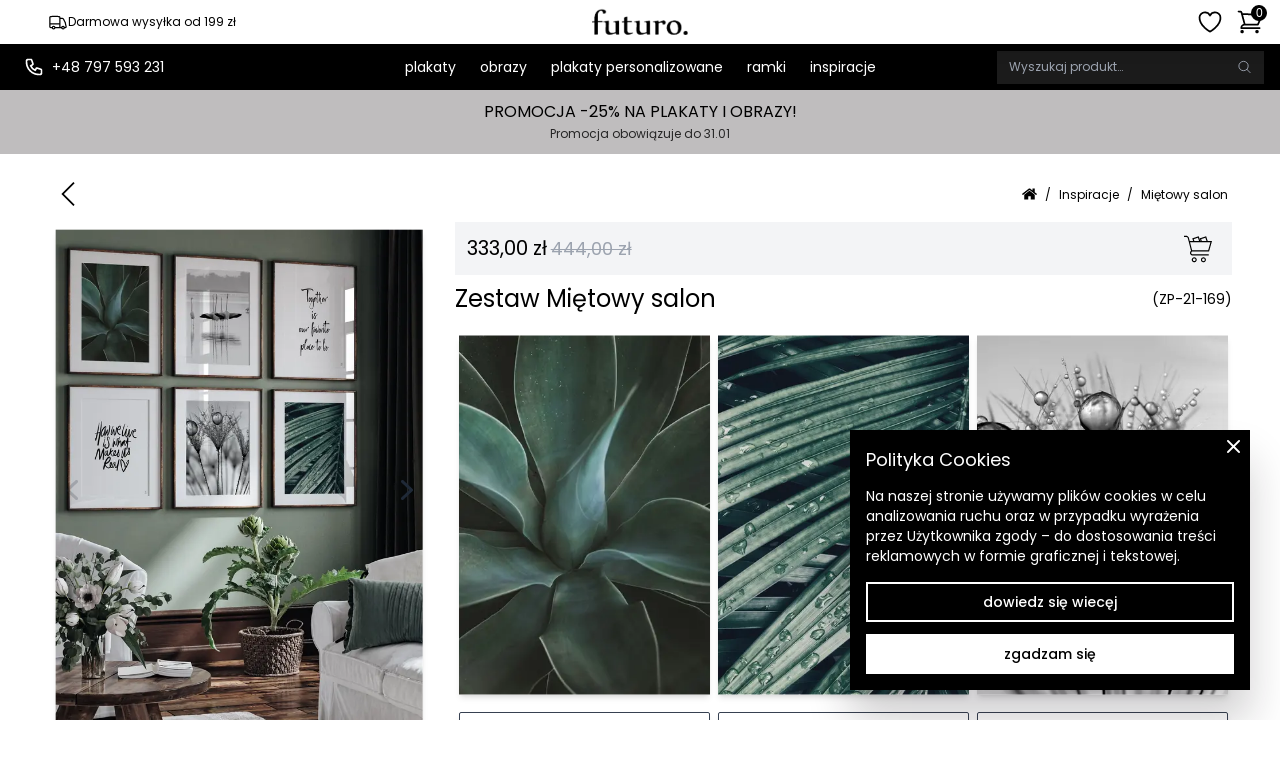

--- FILE ---
content_type: text/html; charset=utf-8
request_url: https://futuro-design.pl/zestawy/mietowy-salon
body_size: 25500
content:
<!DOCTYPE html><html lang="pl"><head><meta charSet="utf-8"/><meta name="viewport" content="width=device-width, initial-scale=1" class="jsx-1506659109"/><link rel="preload" as="image" imageSrcSet="/api/images?url=%2F_next%2Fstatic%2Fmedia%2Fsmall-logo.edea202c.png&amp;w=256&amp;q=75 1x, /api/images?url=%2F_next%2Fstatic%2Fmedia%2Fsmall-logo.edea202c.png&amp;w=384&amp;q=75 2x" fetchpriority="high"/><title>Zestaw Miętowy salon | Wyjątkowe plakaty w stylu Futuro</title><meta name="description" content="Galeria ścienna Miętowy salon to zestaw 6 plakatów stworzonych przez naszych artystów."/><link rel="canonical" href="pl"/><link rel="preload" as="image" imageSrcSet="/api/images?url=https%3A%2F%2Ffuturo.fra1.digitaloceanspaces.com%2Fproduction%2F6ca3ebc0-d967-4d52-9e42-028fe3116066.jpg&amp;w=640&amp;q=75 640w, /api/images?url=https%3A%2F%2Ffuturo.fra1.digitaloceanspaces.com%2Fproduction%2F6ca3ebc0-d967-4d52-9e42-028fe3116066.jpg&amp;w=750&amp;q=75 750w, /api/images?url=https%3A%2F%2Ffuturo.fra1.digitaloceanspaces.com%2Fproduction%2F6ca3ebc0-d967-4d52-9e42-028fe3116066.jpg&amp;w=828&amp;q=75 828w, /api/images?url=https%3A%2F%2Ffuturo.fra1.digitaloceanspaces.com%2Fproduction%2F6ca3ebc0-d967-4d52-9e42-028fe3116066.jpg&amp;w=1080&amp;q=75 1080w, /api/images?url=https%3A%2F%2Ffuturo.fra1.digitaloceanspaces.com%2Fproduction%2F6ca3ebc0-d967-4d52-9e42-028fe3116066.jpg&amp;w=1200&amp;q=75 1200w, /api/images?url=https%3A%2F%2Ffuturo.fra1.digitaloceanspaces.com%2Fproduction%2F6ca3ebc0-d967-4d52-9e42-028fe3116066.jpg&amp;w=1920&amp;q=75 1920w, /api/images?url=https%3A%2F%2Ffuturo.fra1.digitaloceanspaces.com%2Fproduction%2F6ca3ebc0-d967-4d52-9e42-028fe3116066.jpg&amp;w=2048&amp;q=75 2048w, /api/images?url=https%3A%2F%2Ffuturo.fra1.digitaloceanspaces.com%2Fproduction%2F6ca3ebc0-d967-4d52-9e42-028fe3116066.jpg&amp;w=3840&amp;q=75 3840w" imageSizes="(max-width: 450px) 80vw, 450px" fetchpriority="high"/><link rel="preload" as="image" imageSrcSet="/api/images?url=https%3A%2F%2Ffuturo.fra1.digitaloceanspaces.com%2Fproduction%2F6ca3ebc0-d967-4d52-9e42-028fe3116066.jpg&amp;w=128&amp;q=75 128w, /api/images?url=https%3A%2F%2Ffuturo.fra1.digitaloceanspaces.com%2Fproduction%2F6ca3ebc0-d967-4d52-9e42-028fe3116066.jpg&amp;w=256&amp;q=75 256w, /api/images?url=https%3A%2F%2Ffuturo.fra1.digitaloceanspaces.com%2Fproduction%2F6ca3ebc0-d967-4d52-9e42-028fe3116066.jpg&amp;w=384&amp;q=75 384w, /api/images?url=https%3A%2F%2Ffuturo.fra1.digitaloceanspaces.com%2Fproduction%2F6ca3ebc0-d967-4d52-9e42-028fe3116066.jpg&amp;w=640&amp;q=75 640w, /api/images?url=https%3A%2F%2Ffuturo.fra1.digitaloceanspaces.com%2Fproduction%2F6ca3ebc0-d967-4d52-9e42-028fe3116066.jpg&amp;w=750&amp;q=75 750w, /api/images?url=https%3A%2F%2Ffuturo.fra1.digitaloceanspaces.com%2Fproduction%2F6ca3ebc0-d967-4d52-9e42-028fe3116066.jpg&amp;w=828&amp;q=75 828w, /api/images?url=https%3A%2F%2Ffuturo.fra1.digitaloceanspaces.com%2Fproduction%2F6ca3ebc0-d967-4d52-9e42-028fe3116066.jpg&amp;w=1080&amp;q=75 1080w, /api/images?url=https%3A%2F%2Ffuturo.fra1.digitaloceanspaces.com%2Fproduction%2F6ca3ebc0-d967-4d52-9e42-028fe3116066.jpg&amp;w=1200&amp;q=75 1200w, /api/images?url=https%3A%2F%2Ffuturo.fra1.digitaloceanspaces.com%2Fproduction%2F6ca3ebc0-d967-4d52-9e42-028fe3116066.jpg&amp;w=1920&amp;q=75 1920w, /api/images?url=https%3A%2F%2Ffuturo.fra1.digitaloceanspaces.com%2Fproduction%2F6ca3ebc0-d967-4d52-9e42-028fe3116066.jpg&amp;w=2048&amp;q=75 2048w, /api/images?url=https%3A%2F%2Ffuturo.fra1.digitaloceanspaces.com%2Fproduction%2F6ca3ebc0-d967-4d52-9e42-028fe3116066.jpg&amp;w=3840&amp;q=75 3840w" imageSizes="(max-width: 450px) 20vw, 100px" fetchpriority="high"/><link rel="preload" as="image" imageSrcSet="/api/images?url=%2F_next%2Fstatic%2Fmedia%2Fads-poster.f7cf15eb.jpg&amp;w=128&amp;q=75 128w, /api/images?url=%2F_next%2Fstatic%2Fmedia%2Fads-poster.f7cf15eb.jpg&amp;w=256&amp;q=75 256w, /api/images?url=%2F_next%2Fstatic%2Fmedia%2Fads-poster.f7cf15eb.jpg&amp;w=384&amp;q=75 384w, /api/images?url=%2F_next%2Fstatic%2Fmedia%2Fads-poster.f7cf15eb.jpg&amp;w=640&amp;q=75 640w, /api/images?url=%2F_next%2Fstatic%2Fmedia%2Fads-poster.f7cf15eb.jpg&amp;w=750&amp;q=75 750w, /api/images?url=%2F_next%2Fstatic%2Fmedia%2Fads-poster.f7cf15eb.jpg&amp;w=828&amp;q=75 828w, /api/images?url=%2F_next%2Fstatic%2Fmedia%2Fads-poster.f7cf15eb.jpg&amp;w=1080&amp;q=75 1080w, /api/images?url=%2F_next%2Fstatic%2Fmedia%2Fads-poster.f7cf15eb.jpg&amp;w=1200&amp;q=75 1200w, /api/images?url=%2F_next%2Fstatic%2Fmedia%2Fads-poster.f7cf15eb.jpg&amp;w=1920&amp;q=75 1920w, /api/images?url=%2F_next%2Fstatic%2Fmedia%2Fads-poster.f7cf15eb.jpg&amp;w=2048&amp;q=75 2048w, /api/images?url=%2F_next%2Fstatic%2Fmedia%2Fads-poster.f7cf15eb.jpg&amp;w=3840&amp;q=75 3840w" imageSizes="(max-width: 450px) 20vw, 100px" fetchpriority="high"/><link rel="preload" as="image" imageSrcSet="/api/images?url=https%3A%2F%2Ffuturo.fra1.digitaloceanspaces.com%2Fproduction%2F193fd81d-3e01-4a1d-9bfd-d95d1851f48a.jpg&amp;w=256&amp;q=75 256w, /api/images?url=https%3A%2F%2Ffuturo.fra1.digitaloceanspaces.com%2Fproduction%2F193fd81d-3e01-4a1d-9bfd-d95d1851f48a.jpg&amp;w=384&amp;q=75 384w, /api/images?url=https%3A%2F%2Ffuturo.fra1.digitaloceanspaces.com%2Fproduction%2F193fd81d-3e01-4a1d-9bfd-d95d1851f48a.jpg&amp;w=640&amp;q=75 640w, /api/images?url=https%3A%2F%2Ffuturo.fra1.digitaloceanspaces.com%2Fproduction%2F193fd81d-3e01-4a1d-9bfd-d95d1851f48a.jpg&amp;w=750&amp;q=75 750w, /api/images?url=https%3A%2F%2Ffuturo.fra1.digitaloceanspaces.com%2Fproduction%2F193fd81d-3e01-4a1d-9bfd-d95d1851f48a.jpg&amp;w=828&amp;q=75 828w, /api/images?url=https%3A%2F%2Ffuturo.fra1.digitaloceanspaces.com%2Fproduction%2F193fd81d-3e01-4a1d-9bfd-d95d1851f48a.jpg&amp;w=1080&amp;q=75 1080w, /api/images?url=https%3A%2F%2Ffuturo.fra1.digitaloceanspaces.com%2Fproduction%2F193fd81d-3e01-4a1d-9bfd-d95d1851f48a.jpg&amp;w=1200&amp;q=75 1200w, /api/images?url=https%3A%2F%2Ffuturo.fra1.digitaloceanspaces.com%2Fproduction%2F193fd81d-3e01-4a1d-9bfd-d95d1851f48a.jpg&amp;w=1920&amp;q=75 1920w, /api/images?url=https%3A%2F%2Ffuturo.fra1.digitaloceanspaces.com%2Fproduction%2F193fd81d-3e01-4a1d-9bfd-d95d1851f48a.jpg&amp;w=2048&amp;q=75 2048w, /api/images?url=https%3A%2F%2Ffuturo.fra1.digitaloceanspaces.com%2Fproduction%2F193fd81d-3e01-4a1d-9bfd-d95d1851f48a.jpg&amp;w=3840&amp;q=75 3840w" imageSizes="(max-width: 450px) 40vw, 300px" fetchpriority="high"/><link rel="preload" as="image" imageSrcSet="/api/images?url=https%3A%2F%2Ffuturo.fra1.digitaloceanspaces.com%2Fproduction%2F23be99c1-acd7-444b-ba9c-acfc97fc498f.jpg&amp;w=256&amp;q=75 256w, /api/images?url=https%3A%2F%2Ffuturo.fra1.digitaloceanspaces.com%2Fproduction%2F23be99c1-acd7-444b-ba9c-acfc97fc498f.jpg&amp;w=384&amp;q=75 384w, /api/images?url=https%3A%2F%2Ffuturo.fra1.digitaloceanspaces.com%2Fproduction%2F23be99c1-acd7-444b-ba9c-acfc97fc498f.jpg&amp;w=640&amp;q=75 640w, /api/images?url=https%3A%2F%2Ffuturo.fra1.digitaloceanspaces.com%2Fproduction%2F23be99c1-acd7-444b-ba9c-acfc97fc498f.jpg&amp;w=750&amp;q=75 750w, /api/images?url=https%3A%2F%2Ffuturo.fra1.digitaloceanspaces.com%2Fproduction%2F23be99c1-acd7-444b-ba9c-acfc97fc498f.jpg&amp;w=828&amp;q=75 828w, /api/images?url=https%3A%2F%2Ffuturo.fra1.digitaloceanspaces.com%2Fproduction%2F23be99c1-acd7-444b-ba9c-acfc97fc498f.jpg&amp;w=1080&amp;q=75 1080w, /api/images?url=https%3A%2F%2Ffuturo.fra1.digitaloceanspaces.com%2Fproduction%2F23be99c1-acd7-444b-ba9c-acfc97fc498f.jpg&amp;w=1200&amp;q=75 1200w, /api/images?url=https%3A%2F%2Ffuturo.fra1.digitaloceanspaces.com%2Fproduction%2F23be99c1-acd7-444b-ba9c-acfc97fc498f.jpg&amp;w=1920&amp;q=75 1920w, /api/images?url=https%3A%2F%2Ffuturo.fra1.digitaloceanspaces.com%2Fproduction%2F23be99c1-acd7-444b-ba9c-acfc97fc498f.jpg&amp;w=2048&amp;q=75 2048w, /api/images?url=https%3A%2F%2Ffuturo.fra1.digitaloceanspaces.com%2Fproduction%2F23be99c1-acd7-444b-ba9c-acfc97fc498f.jpg&amp;w=3840&amp;q=75 3840w" imageSizes="(max-width: 450px) 40vw, 300px" fetchpriority="high"/><link rel="preload" as="image" imageSrcSet="/api/images?url=https%3A%2F%2Ffuturo.fra1.digitaloceanspaces.com%2Fproduction%2F68179c78-df99-434d-8844-909502ded9d9.jpg&amp;w=256&amp;q=75 256w, /api/images?url=https%3A%2F%2Ffuturo.fra1.digitaloceanspaces.com%2Fproduction%2F68179c78-df99-434d-8844-909502ded9d9.jpg&amp;w=384&amp;q=75 384w, /api/images?url=https%3A%2F%2Ffuturo.fra1.digitaloceanspaces.com%2Fproduction%2F68179c78-df99-434d-8844-909502ded9d9.jpg&amp;w=640&amp;q=75 640w, /api/images?url=https%3A%2F%2Ffuturo.fra1.digitaloceanspaces.com%2Fproduction%2F68179c78-df99-434d-8844-909502ded9d9.jpg&amp;w=750&amp;q=75 750w, /api/images?url=https%3A%2F%2Ffuturo.fra1.digitaloceanspaces.com%2Fproduction%2F68179c78-df99-434d-8844-909502ded9d9.jpg&amp;w=828&amp;q=75 828w, /api/images?url=https%3A%2F%2Ffuturo.fra1.digitaloceanspaces.com%2Fproduction%2F68179c78-df99-434d-8844-909502ded9d9.jpg&amp;w=1080&amp;q=75 1080w, /api/images?url=https%3A%2F%2Ffuturo.fra1.digitaloceanspaces.com%2Fproduction%2F68179c78-df99-434d-8844-909502ded9d9.jpg&amp;w=1200&amp;q=75 1200w, /api/images?url=https%3A%2F%2Ffuturo.fra1.digitaloceanspaces.com%2Fproduction%2F68179c78-df99-434d-8844-909502ded9d9.jpg&amp;w=1920&amp;q=75 1920w, /api/images?url=https%3A%2F%2Ffuturo.fra1.digitaloceanspaces.com%2Fproduction%2F68179c78-df99-434d-8844-909502ded9d9.jpg&amp;w=2048&amp;q=75 2048w, /api/images?url=https%3A%2F%2Ffuturo.fra1.digitaloceanspaces.com%2Fproduction%2F68179c78-df99-434d-8844-909502ded9d9.jpg&amp;w=3840&amp;q=75 3840w" imageSizes="(max-width: 450px) 40vw, 300px" fetchpriority="high"/><link rel="preload" as="image" imageSrcSet="/api/images?url=https%3A%2F%2Ffuturo.fra1.digitaloceanspaces.com%2Fproduction%2F3288dd95-4890-46d7-b1ff-458639bc1df4.jpg&amp;w=256&amp;q=75 256w, /api/images?url=https%3A%2F%2Ffuturo.fra1.digitaloceanspaces.com%2Fproduction%2F3288dd95-4890-46d7-b1ff-458639bc1df4.jpg&amp;w=384&amp;q=75 384w, /api/images?url=https%3A%2F%2Ffuturo.fra1.digitaloceanspaces.com%2Fproduction%2F3288dd95-4890-46d7-b1ff-458639bc1df4.jpg&amp;w=640&amp;q=75 640w, /api/images?url=https%3A%2F%2Ffuturo.fra1.digitaloceanspaces.com%2Fproduction%2F3288dd95-4890-46d7-b1ff-458639bc1df4.jpg&amp;w=750&amp;q=75 750w, /api/images?url=https%3A%2F%2Ffuturo.fra1.digitaloceanspaces.com%2Fproduction%2F3288dd95-4890-46d7-b1ff-458639bc1df4.jpg&amp;w=828&amp;q=75 828w, /api/images?url=https%3A%2F%2Ffuturo.fra1.digitaloceanspaces.com%2Fproduction%2F3288dd95-4890-46d7-b1ff-458639bc1df4.jpg&amp;w=1080&amp;q=75 1080w, /api/images?url=https%3A%2F%2Ffuturo.fra1.digitaloceanspaces.com%2Fproduction%2F3288dd95-4890-46d7-b1ff-458639bc1df4.jpg&amp;w=1200&amp;q=75 1200w, /api/images?url=https%3A%2F%2Ffuturo.fra1.digitaloceanspaces.com%2Fproduction%2F3288dd95-4890-46d7-b1ff-458639bc1df4.jpg&amp;w=1920&amp;q=75 1920w, /api/images?url=https%3A%2F%2Ffuturo.fra1.digitaloceanspaces.com%2Fproduction%2F3288dd95-4890-46d7-b1ff-458639bc1df4.jpg&amp;w=2048&amp;q=75 2048w, /api/images?url=https%3A%2F%2Ffuturo.fra1.digitaloceanspaces.com%2Fproduction%2F3288dd95-4890-46d7-b1ff-458639bc1df4.jpg&amp;w=3840&amp;q=75 3840w" imageSizes="(max-width: 450px) 40vw, 300px" fetchpriority="high"/><link rel="preload" as="image" imageSrcSet="/api/images?url=https%3A%2F%2Ffuturo.fra1.digitaloceanspaces.com%2Fproduction%2Fee1097aa-3f3f-4d6c-98f7-36413f7f74bc.jpg&amp;w=256&amp;q=75 256w, /api/images?url=https%3A%2F%2Ffuturo.fra1.digitaloceanspaces.com%2Fproduction%2Fee1097aa-3f3f-4d6c-98f7-36413f7f74bc.jpg&amp;w=384&amp;q=75 384w, /api/images?url=https%3A%2F%2Ffuturo.fra1.digitaloceanspaces.com%2Fproduction%2Fee1097aa-3f3f-4d6c-98f7-36413f7f74bc.jpg&amp;w=640&amp;q=75 640w, /api/images?url=https%3A%2F%2Ffuturo.fra1.digitaloceanspaces.com%2Fproduction%2Fee1097aa-3f3f-4d6c-98f7-36413f7f74bc.jpg&amp;w=750&amp;q=75 750w, /api/images?url=https%3A%2F%2Ffuturo.fra1.digitaloceanspaces.com%2Fproduction%2Fee1097aa-3f3f-4d6c-98f7-36413f7f74bc.jpg&amp;w=828&amp;q=75 828w, /api/images?url=https%3A%2F%2Ffuturo.fra1.digitaloceanspaces.com%2Fproduction%2Fee1097aa-3f3f-4d6c-98f7-36413f7f74bc.jpg&amp;w=1080&amp;q=75 1080w, /api/images?url=https%3A%2F%2Ffuturo.fra1.digitaloceanspaces.com%2Fproduction%2Fee1097aa-3f3f-4d6c-98f7-36413f7f74bc.jpg&amp;w=1200&amp;q=75 1200w, /api/images?url=https%3A%2F%2Ffuturo.fra1.digitaloceanspaces.com%2Fproduction%2Fee1097aa-3f3f-4d6c-98f7-36413f7f74bc.jpg&amp;w=1920&amp;q=75 1920w, /api/images?url=https%3A%2F%2Ffuturo.fra1.digitaloceanspaces.com%2Fproduction%2Fee1097aa-3f3f-4d6c-98f7-36413f7f74bc.jpg&amp;w=2048&amp;q=75 2048w, /api/images?url=https%3A%2F%2Ffuturo.fra1.digitaloceanspaces.com%2Fproduction%2Fee1097aa-3f3f-4d6c-98f7-36413f7f74bc.jpg&amp;w=3840&amp;q=75 3840w" imageSizes="(max-width: 450px) 40vw, 300px" fetchpriority="high"/><link rel="preload" as="image" imageSrcSet="/api/images?url=https%3A%2F%2Ffuturo.fra1.digitaloceanspaces.com%2Fproduction%2Fe6db3fb6-eda3-4033-91b1-58aad0f4ac2e.jpg&amp;w=256&amp;q=75 256w, /api/images?url=https%3A%2F%2Ffuturo.fra1.digitaloceanspaces.com%2Fproduction%2Fe6db3fb6-eda3-4033-91b1-58aad0f4ac2e.jpg&amp;w=384&amp;q=75 384w, /api/images?url=https%3A%2F%2Ffuturo.fra1.digitaloceanspaces.com%2Fproduction%2Fe6db3fb6-eda3-4033-91b1-58aad0f4ac2e.jpg&amp;w=640&amp;q=75 640w, /api/images?url=https%3A%2F%2Ffuturo.fra1.digitaloceanspaces.com%2Fproduction%2Fe6db3fb6-eda3-4033-91b1-58aad0f4ac2e.jpg&amp;w=750&amp;q=75 750w, /api/images?url=https%3A%2F%2Ffuturo.fra1.digitaloceanspaces.com%2Fproduction%2Fe6db3fb6-eda3-4033-91b1-58aad0f4ac2e.jpg&amp;w=828&amp;q=75 828w, /api/images?url=https%3A%2F%2Ffuturo.fra1.digitaloceanspaces.com%2Fproduction%2Fe6db3fb6-eda3-4033-91b1-58aad0f4ac2e.jpg&amp;w=1080&amp;q=75 1080w, /api/images?url=https%3A%2F%2Ffuturo.fra1.digitaloceanspaces.com%2Fproduction%2Fe6db3fb6-eda3-4033-91b1-58aad0f4ac2e.jpg&amp;w=1200&amp;q=75 1200w, /api/images?url=https%3A%2F%2Ffuturo.fra1.digitaloceanspaces.com%2Fproduction%2Fe6db3fb6-eda3-4033-91b1-58aad0f4ac2e.jpg&amp;w=1920&amp;q=75 1920w, /api/images?url=https%3A%2F%2Ffuturo.fra1.digitaloceanspaces.com%2Fproduction%2Fe6db3fb6-eda3-4033-91b1-58aad0f4ac2e.jpg&amp;w=2048&amp;q=75 2048w, /api/images?url=https%3A%2F%2Ffuturo.fra1.digitaloceanspaces.com%2Fproduction%2Fe6db3fb6-eda3-4033-91b1-58aad0f4ac2e.jpg&amp;w=3840&amp;q=75 3840w" imageSizes="(max-width: 450px) 40vw, 300px" fetchpriority="high"/><meta name="next-head-count" content="15"/><link rel="preconnect" href="https://www.google-analytics.com"/><link rel="preconnect" href="https://connect.facebook.net"/><style>#__next { min-height: 100% }</style><script>!(function(w,p,f,c){if(!window.crossOriginIsolated && !navigator.serviceWorker) return;c=w[p]=Object.assign(w[p]||{},{"debug":false,"resolveUrl":"e=>(e.hostname=({\"connect.facebook.net\":\"d2h9xlquakdkwy.cloudfront.net\"})[e.hostname]||e.hostname,e)"});c[f]=(c[f]||[]).concat(["dataLayer.push","fbq"])})(window,'partytown','forward');/* Partytown 0.8.1 - MIT builder.io */
!function(t,e,n,i,o,r,a,s,d,c,l,p){function u(){p||(p=1,"/"==(a=(r.lib||"/~partytown/")+(r.debug?"debug/":""))[0]&&(d=e.querySelectorAll('script[type="text/partytown"]'),i!=t?i.dispatchEvent(new CustomEvent("pt1",{detail:t})):(s=setTimeout(f,1e4),e.addEventListener("pt0",w),o?h(1):n.serviceWorker?n.serviceWorker.register(a+(r.swPath||"partytown-sw.js"),{scope:a}).then((function(t){t.active?h():t.installing&&t.installing.addEventListener("statechange",(function(t){"activated"==t.target.state&&h()}))}),console.error):f())))}function h(t){c=e.createElement(t?"script":"iframe"),t||(c.style.display="block",c.style.width="0",c.style.height="0",c.style.border="0",c.style.visibility="hidden",c.setAttribute("aria-hidden",!0)),c.src=a+"partytown-"+(t?"atomics.js?v=0.8.1":"sandbox-sw.html?"+Date.now()),e.querySelector(r.sandboxParent||"body").appendChild(c)}function f(n,o){for(w(),i==t&&(r.forward||[]).map((function(e){delete t[e.split(".")[0]]})),n=0;n<d.length;n++)(o=e.createElement("script")).innerHTML=d[n].innerHTML,o.nonce=r.nonce,e.head.appendChild(o);c&&c.parentNode.removeChild(c)}function w(){clearTimeout(s)}r=t.partytown||{},i==t&&(r.forward||[]).map((function(e){l=t,e.split(".").map((function(e,n,i){l=l[i[n]]=n+1<i.length?"push"==i[n+1]?[]:l[i[n]]||{}:function(){(t._ptf=t._ptf||[]).push(i,arguments)}}))})),"complete"==e.readyState?u():(t.addEventListener("DOMContentLoaded",u),t.addEventListener("load",u))}(window,document,navigator,top,window.crossOriginIsolated);document.currentScript.dataset.partytown="";</script><script type="text/partytown">(function(w,d,s,l,i){w[l]=w[l]||[];w[l].push({'gtm.start':
new Date().getTime(),event:'gtm.js'});var f=d.getElementsByTagName(s)[0],
j=d.createElement(s),dl=l!='dataLayer'?'&l='+l:'';j.async=true;j.src=
'https://www.googletagmanager.com/gtm.js?id='+i+dl;f.parentNode.insertBefore(j,f);
})(window,document,'script','dataLayer','GTM-KQ9Q5T7')</script><meta name="application-name" content="Futuro Design"/><meta name="theme-color" content="#000000"/><link rel="manifest" href="/manifest.json"/><link rel="shortcut icon" href="/favicon.ico"/><link rel="preload" href="/_next/static/media/fe0777f1195381cb-s.p.woff2" as="font" type="font/woff2" crossorigin="anonymous" data-next-font="size-adjust"/><link rel="preload" href="/_next/static/media/f10b8e9d91f3edcb-s.p.woff2" as="font" type="font/woff2" crossorigin="anonymous" data-next-font="size-adjust"/><link rel="preload" href="/_next/static/css/d076197d04407056.css" as="style"/><link rel="stylesheet" href="/_next/static/css/d076197d04407056.css" data-n-g=""/><link rel="preload" href="/_next/static/css/814862b1bef7d4e8.css" as="style"/><link rel="stylesheet" href="/_next/static/css/814862b1bef7d4e8.css" data-n-p=""/><noscript data-n-css=""></noscript><script defer="" nomodule="" src="/_next/static/chunks/polyfills-c67a75d1b6f99dc8.js"></script><script src="/_next/static/chunks/webpack-ee47a3135233360d.js" defer=""></script><script src="/_next/static/chunks/framework-91ce6831a2a02bb9.js" defer=""></script><script src="/_next/static/chunks/main-34e0d2d8dc9636f4.js" defer=""></script><script src="/_next/static/chunks/pages/_app-504eaf7b999b45e7.js" defer=""></script><script src="/_next/static/chunks/1861-14c36199a33058e9.js" defer=""></script><script src="/_next/static/chunks/3998-c64a7fc28d7abc92.js" defer=""></script><script src="/_next/static/chunks/2112-8e3b9e9702631e63.js" defer=""></script><script src="/_next/static/chunks/pages/productSet/%5Bslug%5D-8a43bbc9d09d9e89.js" defer=""></script><script src="/_next/static/X8DOgrXmaIU3QOm_c7-0b/_buildManifest.js" defer=""></script><script src="/_next/static/X8DOgrXmaIU3QOm_c7-0b/_ssgManifest.js" defer=""></script><style id="__jsx-1506659109">:root{--poppins-font:'__Poppins_fd8b1a', '__Poppins_Fallback_fd8b1a'}</style></head><body><div id="__next"><style>
    #nprogress {
      pointer-events: none;
    }
    #nprogress .bar {
      background: #29d;
      position: fixed;
      z-index: 9999;
      top: 0;
      left: 0;
      width: 100%;
      height: 2px;
    }
    #nprogress .peg {
      display: block;
      position: absolute;
      right: 0px;
      width: 100px;
      height: 100%;
      box-shadow: 0 0 10px #29d, 0 0 5px #29d;
      opacity: 1;
      -webkit-transform: rotate(3deg) translate(0px, -4px);
      -ms-transform: rotate(3deg) translate(0px, -4px);
      transform: rotate(3deg) translate(0px, -4px);
    }
    #nprogress .spinner {
      display: block;
      position: fixed;
      z-index: 1031;
      top: 15px;
      right: 15px;
    }
    #nprogress .spinner-icon {
      width: 18px;
      height: 18px;
      box-sizing: border-box;
      border: solid 2px transparent;
      border-top-color: #29d;
      border-left-color: #29d;
      border-radius: 50%;
      -webkit-animation: nprogresss-spinner 400ms linear infinite;
      animation: nprogress-spinner 400ms linear infinite;
    }
    .nprogress-custom-parent {
      overflow: hidden;
      position: relative;
    }
    .nprogress-custom-parent #nprogress .spinner,
    .nprogress-custom-parent #nprogress .bar {
      position: absolute;
    }
    @-webkit-keyframes nprogress-spinner {
      0% {
        -webkit-transform: rotate(0deg);
      }
      100% {
        -webkit-transform: rotate(360deg);
      }
    }
    @keyframes nprogress-spinner {
      0% {
        transform: rotate(0deg);
      }
      100% {
        transform: rotate(360deg);
      }
    }
  </style><div class="Base_wrapper__BlhcP"><div class="relative inline-grid justify-center bg-black p-1.5 text-sm leading-none text-white lg:hidden"><div class="col-start-1 row-start-1 flex translate-y-0 transform items-center justify-center gap-2 transition-opacity duration-300 opacity-100"><svg xmlns="http://www.w3.org/2000/svg" fill="none" viewBox="0 0 24 24" stroke-width="1.5" stroke="currentColor" aria-hidden="true" class="h-5 w-5"><path stroke-linecap="round" stroke-linejoin="round" d="M8.25 18.75a1.5 1.5 0 01-3 0m3 0a1.5 1.5 0 00-3 0m3 0h6m-9 0H3.375a1.125 1.125 0 01-1.125-1.125V14.25m17.25 4.5a1.5 1.5 0 01-3 0m3 0a1.5 1.5 0 00-3 0m3 0h1.125c.621 0 1.129-.504 1.09-1.124a17.902 17.902 0 00-3.213-9.193 2.056 2.056 0 00-1.58-.86H14.25M16.5 18.75h-2.25m0-11.177v-.958c0-.568-.422-1.048-.987-1.106a48.554 48.554 0 00-10.026 0 1.106 1.106 0 00-.987 1.106v7.635m12-6.677v6.677m0 4.5v-4.5m0 0h-12"></path></svg><span>Darmowa wysyłka od 199 zł</span></div><div class="col-start-1 row-start-1 flex translate-y-0 transform items-center justify-center gap-2 transition-opacity duration-300 opacity-0"><svg xmlns="http://www.w3.org/2000/svg" fill="none" viewBox="0 0 24 24" stroke-width="1.5" stroke="currentColor" aria-hidden="true" class="h-5 w-5"><path stroke-linecap="round" stroke-linejoin="round" d="M15.59 14.37a6 6 0 01-5.84 7.38v-4.8m5.84-2.58a14.98 14.98 0 006.16-12.12A14.98 14.98 0 009.631 8.41m5.96 5.96a14.926 14.926 0 01-5.841 2.58m-.119-8.54a6 6 0 00-7.381 5.84h4.8m2.581-5.84a14.927 14.927 0 00-2.58 5.84m2.699 2.7c-.103.021-.207.041-.311.06a15.09 15.09 0 01-2.448-2.448 14.9 14.9 0 01.06-.312m-2.24 2.39a4.493 4.493 0 00-1.757 4.306 4.493 4.493 0 004.306-1.758M16.5 9a1.5 1.5 0 11-3 0 1.5 1.5 0 013 0z"></path></svg><span>Dostawa od 2 do 5 dni roboczych</span></div></div><div class="sticky top-0 z-30 md:relative"><div class="min-height[46px] bg-white shadow-lg"><div class="Base_pageContainer__i_9lJ Base_pageContainer__xl__6RyOK"><div class="relative flex justify-between p-2 md:px-4"><div class="flex items-center"><div class="hidden space-x-3 px-3 lg:flex lg:items-center"><div class="inline-grid h-full text-xs"><div class="col-start-1 row-start-1 flex translate-y-0 transform items-center justify-center gap-2 transition-opacity duration-300 opacity-100"><svg xmlns="http://www.w3.org/2000/svg" fill="none" viewBox="0 0 24 24" stroke-width="1.5" stroke="currentColor" aria-hidden="true" class="h-5 w-5"><path stroke-linecap="round" stroke-linejoin="round" d="M8.25 18.75a1.5 1.5 0 01-3 0m3 0a1.5 1.5 0 00-3 0m3 0h6m-9 0H3.375a1.125 1.125 0 01-1.125-1.125V14.25m17.25 4.5a1.5 1.5 0 01-3 0m3 0a1.5 1.5 0 00-3 0m3 0h1.125c.621 0 1.129-.504 1.09-1.124a17.902 17.902 0 00-3.213-9.193 2.056 2.056 0 00-1.58-.86H14.25M16.5 18.75h-2.25m0-11.177v-.958c0-.568-.422-1.048-.987-1.106a48.554 48.554 0 00-10.026 0 1.106 1.106 0 00-.987 1.106v7.635m12-6.677v6.677m0 4.5v-4.5m0 0h-12"></path></svg><span>Darmowa wysyłka od 199 zł</span></div><div class="col-start-1 row-start-1 flex translate-y-0 transform items-center justify-center gap-2 transition-opacity duration-300 opacity-0"><svg xmlns="http://www.w3.org/2000/svg" fill="none" viewBox="0 0 24 24" stroke-width="1.5" stroke="currentColor" aria-hidden="true" class="h-5 w-5"><path stroke-linecap="round" stroke-linejoin="round" d="M15.59 14.37a6 6 0 01-5.84 7.38v-4.8m5.84-2.58a14.98 14.98 0 006.16-12.12A14.98 14.98 0 009.631 8.41m5.96 5.96a14.926 14.926 0 01-5.841 2.58m-.119-8.54a6 6 0 00-7.381 5.84h4.8m2.581-5.84a14.927 14.927 0 00-2.58 5.84m2.699 2.7c-.103.021-.207.041-.311.06a15.09 15.09 0 01-2.448-2.448 14.9 14.9 0 01.06-.312m-2.24 2.39a4.493 4.493 0 00-1.757 4.306 4.493 4.493 0 004.306-1.758M16.5 9a1.5 1.5 0 11-3 0 1.5 1.5 0 013 0z"></path></svg><span>Dostawa od 2 do 5 dni roboczych</span></div></div></div><div class="flex items-center space-x-3 lg:hidden"><div><svg xmlns="http://www.w3.org/2000/svg" fill="none" viewBox="0 0 24 24" stroke-width="1.5" stroke="currentColor" aria-hidden="true" class="h-8 w-8 cursor-pointer"><path stroke-linecap="round" stroke-linejoin="round" d="M3.75 6.75h16.5M3.75 12h16.5m-16.5 5.25h16.5"></path></svg></div><div><svg xmlns="http://www.w3.org/2000/svg" fill="none" viewBox="0 0 24 24" stroke-width="1.5" stroke="currentColor" aria-hidden="true" class="h-7 w-7"><path stroke-linecap="round" stroke-linejoin="round" d="M21 21l-5.197-5.197m0 0A7.5 7.5 0 105.196 5.196a7.5 7.5 0 0010.607 10.607z"></path></svg></div></div></div><a class="absolute left-1/2 top-1/2 w-24 -translate-x-1/2 -translate-y-1/2 transform" href="https://futuro-design.pl/"><img alt="Futuro - plakaty na ściany tworzone przez artystów" fetchpriority="high" width="168" height="46" decoding="async" data-nimg="1" style="color:transparent" srcSet="/api/images?url=%2F_next%2Fstatic%2Fmedia%2Fsmall-logo.edea202c.png&amp;w=256&amp;q=75 1x, /api/images?url=%2F_next%2Fstatic%2Fmedia%2Fsmall-logo.edea202c.png&amp;w=384&amp;q=75 2x" src="/api/images?url=%2F_next%2Fstatic%2Fmedia%2Fsmall-logo.edea202c.png&amp;w=384&amp;q=75"/></a><div class="flex items-center justify-end space-x-3"><a class="block h-7 w-7" href="https://futuro-design.pl/ulubione"><svg xmlns="http://www.w3.org/2000/svg" fill="none" viewBox="0 0 24 24" stroke-width="1.5" stroke="currentColor" aria-hidden="true" class="h-7 w-7"><path stroke-linecap="round" stroke-linejoin="round" d="M21 8.25c0-2.485-2.099-4.5-4.688-4.5-1.935 0-3.597 1.126-4.312 2.733-.715-1.607-2.377-2.733-4.313-2.733C5.1 3.75 3 5.765 3 8.25c0 7.22 9 12 9 12s9-4.78 9-12z"></path></svg></a><div class="Icons_cart__8_gZZ Icons_cart__black__Ftv04" style="--count:&quot;undefined&quot;"><svg xmlns="http://www.w3.org/2000/svg" fill="none" viewBox="0 0 24 24" stroke-width="1.5" stroke="currentColor" aria-hidden="true" class="w-7 h-7 text-black"><path stroke-linecap="round" stroke-linejoin="round" d="M2.25 3h1.386c.51 0 .955.343 1.087.835l.383 1.437M7.5 14.25a3 3 0 00-3 3h15.75m-12.75-3h11.218c1.121-2.3 2.1-4.684 2.924-7.138a60.114 60.114 0 00-16.536-1.84M7.5 14.25L5.106 5.272M6 20.25a.75.75 0 11-1.5 0 .75.75 0 011.5 0zm12.75 0a.75.75 0 11-1.5 0 .75.75 0 011.5 0z"></path></svg></div></div></div></div></div></div><section class="bg-black"><div class="Base_pageContainer__i_9lJ Base_pageContainer__xl__6RyOK"><div class="mx-3 flex items-center justify-center md:mx-4" style="min-height:46px;position:relative"><div class="absolute left-0 hidden items-center lg:flex"><div class="px-2"><svg xmlns="http://www.w3.org/2000/svg" fill="none" stroke="currentColor" viewBox="0 0 24 24" class="block h-5 w-5 text-white"><path stroke-linecap="round" stroke-linejoin="round" stroke-width="2" d="M3 5a2 2 0 0 1 2-2h3.28a1 1 0 0 1 .948.684l1.498 4.493a1 1 0 0 1-.502 1.21l-2.257 1.13a11.042 11.042 0 0 0 5.516 5.516l1.13-2.257a1 1 0 0 1 1.21-.502l4.493 1.498a1 1 0 0 1 .684.949V19a2 2 0 0 1-2 2h-1C9.716 21 3 14.284 3 6V5z"></path></svg></div><a href="tel:+48797593231" class="text-sm text-white">+48 797 593 231</a></div><div class="flex w-full justify-center"></div><div class="absolute right-0 hidden h-full items-center lg:flex"><div class="relative"><div class="flex h-[33px] w-full min-w-[250px] items-center bg-[#1b1b1b] p-2"><button class="flex w-full cursor-pointer items-center gap-2 border-none bg-none p-1 text-gray-400 focus-within:text-gray-50 focus:outline-none"><input class="w-full flex-grow border-none bg-transparent text-xs text-white placeholder-gray-400 focus:border-current focus:placeholder-gray-50 focus:ring-0" placeholder="Wyszukaj produkt…" id="headlessui-combobox-input-:Rbdn6:" role="combobox" type="text" aria-expanded="false" aria-autocomplete="list" data-headlessui-state=""/><svg xmlns="http://www.w3.org/2000/svg" fill="none" viewBox="0 0 24 24" stroke-width="1.5" stroke="currentColor" aria-hidden="true" class="h-4 w-4"><path stroke-linecap="round" stroke-linejoin="round" d="M21 21l-5.197-5.197m0 0A7.5 7.5 0 105.196 5.196a7.5 7.5 0 0010.607 10.607z"></path></svg></button></div></div></div></div></div></section><div class="bg-[#bfbdbe] text-black"><div class="Base_pageContainer__i_9lJ Base_pageContainer__xl__6RyOK"><div class="flex flex-col space-y-1 px-2 py-1.5 md:py-3"><h1 class="text-center text-sm uppercase leading-snug md:text-base md:leading-tight">Promocja -25% na plakaty i obrazy!<br/></h1><span class="text-center text-xs opacity-80">Promocja obowiązuje do 31.01</span></div></div></div><div class="jsx-1506659109 flex flex-grow"><div class="Base_pageContainer__i_9lJ"><div class="mx-2 my-3 flex flex-col"><div class="flex items-center justify-between"><a href="#"><div class="p-1 md:p-2"><svg width="20" version="1.1" xmlns="http://www.w3.org/2000/svg" xmlns:xlink="http://www.w3.org/1999/xlink" x="0px" y="0px" viewBox="0 0 407.437 407.437" xml:space="preserve" class="block w-6 transition-transform rotate-90 transition-none"><polygon points="386.258,91.567 203.718,273.512 21.179,91.567 0,112.815 203.718,315.87 407.437,112.815 "></polygon></svg></div></a><div class="flex justify-start overflow-hidden py-2 md:justify-end md:py-3"><script type="application/ld+json">{"@context":"https://schema.org","@type":"BreadcrumbList","itemListElement":[{"@type":"ListItem","position":1,"name":"Futuro","item":"https://futuro-design.pl"},{"@type":"ListItem","position":2,"name":"Inspiracje","item":"https://futuro-design.pl/zestawy"},{"@type":"ListItem","position":3,"name":"Miętowy salon","item":"https://futuro-design.pl/zestawy/mietowy-salon"}]}</script><div class="Breadcrumbs_homeCrumb__2RW9a"><a href="https://futuro-design.pl/"><svg xmlns="http://www.w3.org/2000/svg" xml:space="preserve" viewBox="0 0 460.298 460.297"><path d="M230.149 120.939 65.986 256.274c0 .191-.048.472-.144.855-.094.38-.144.656-.144.852v137.041c0 4.948 1.809 9.236 5.426 12.847 3.616 3.613 7.898 5.431 12.847 5.431h109.63V303.664h73.097v109.64h109.629c4.948 0 9.236-1.814 12.847-5.435 3.617-3.607 5.432-7.898 5.432-12.847V257.981c0-.76-.104-1.334-.288-1.707L230.149 120.939z"></path><path d="M457.122 225.438 394.6 173.476V56.989c0-2.663-.856-4.853-2.574-6.567-1.704-1.712-3.894-2.568-6.563-2.568h-54.816c-2.666 0-4.855.856-6.57 2.568-1.711 1.714-2.566 3.905-2.566 6.567v55.673l-69.662-58.245c-6.084-4.949-13.318-7.423-21.694-7.423-8.375 0-15.608 2.474-21.698 7.423L3.172 225.438c-1.903 1.52-2.946 3.566-3.14 6.136-.193 2.568.472 4.811 1.997 6.713l17.701 21.128c1.525 1.712 3.521 2.759 5.996 3.142 2.285.192 4.57-.476 6.855-1.998L230.149 95.817l197.57 164.741c1.526 1.328 3.521 1.991 5.996 1.991h.858c2.471-.376 4.463-1.43 5.996-3.138l17.703-21.125c1.522-1.906 2.189-4.145 1.991-6.716-.195-2.563-1.242-4.609-3.141-6.132z"></path></svg></a></div><div class="Breadcrumbs_crumb__5I3v1"><a class="text-xs" href="https://futuro-design.pl/zestawy">Inspiracje</a></div><div class="Breadcrumbs_crumb__5I3v1"><a class="text-xs" href="https://futuro-design.pl/zestawy/mietowy-salon"><strong>Miętowy salon</strong></a></div></div></div><div class="flex flex-col md:flex-row"><div class="my-3 w-full md:my-0 md:w-1/3 md:pr-3"><div class="flex justify-center md:flex-col"><div class="styles_embla__3udND"><div class="relative flex items-center"><div class="embla__arrow embla__arrow-left"><svg xmlns="http://www.w3.org/2000/svg" viewBox="0 0 20 20" fill="currentColor" aria-hidden="true"><path fill-rule="evenodd" d="M12.79 5.23a.75.75 0 01-.02 1.06L8.832 10l3.938 3.71a.75.75 0 11-1.04 1.08l-4.5-4.25a.75.75 0 010-1.08l4.5-4.25a.75.75 0 011.06.02z" clip-rule="evenodd"></path></svg></div><div class="embla__viewport"><div class="embla__container"><div class="embla__slide"><div class="embla__slide__inner"><div class="block overflow-hidden  p-2"><div class="relative pb-[142%]"><div class="absolute top-1/2 left-1/2 h-full w-full -translate-x-1/2 -translate-y-1/2 transform shadow-md" style="height:100%"><div class="relative h-full w-full"><img alt="" fetchpriority="high" decoding="async" data-nimg="fill" style="position:absolute;height:100%;width:100%;left:0;top:0;right:0;bottom:0;color:transparent;background-size:cover;background-position:50% 50%;background-repeat:no-repeat;background-image:url(&quot;data:image/svg+xml;charset=utf-8,%3Csvg xmlns=&#x27;http://www.w3.org/2000/svg&#x27; %3E%3Cfilter id=&#x27;b&#x27; color-interpolation-filters=&#x27;sRGB&#x27;%3E%3CfeGaussianBlur stdDeviation=&#x27;20&#x27;/%3E%3CfeColorMatrix values=&#x27;1 0 0 0 0 0 1 0 0 0 0 0 1 0 0 0 0 0 100 -1&#x27; result=&#x27;s&#x27;/%3E%3CfeFlood x=&#x27;0&#x27; y=&#x27;0&#x27; width=&#x27;100%25&#x27; height=&#x27;100%25&#x27;/%3E%3CfeComposite operator=&#x27;out&#x27; in=&#x27;s&#x27;/%3E%3CfeComposite in2=&#x27;SourceGraphic&#x27;/%3E%3CfeGaussianBlur stdDeviation=&#x27;20&#x27;/%3E%3C/filter%3E%3Cimage width=&#x27;100%25&#x27; height=&#x27;100%25&#x27; x=&#x27;0&#x27; y=&#x27;0&#x27; preserveAspectRatio=&#x27;none&#x27; style=&#x27;filter: url(%23b);&#x27; href=&#x27;/api/images?url=https%3A%2F%2Ffuturo.fra1.digitaloceanspaces.com%2Fproduction%2F6ca3ebc0-d967-4d52-9e42-028fe3116066.jpg&amp;lqip=true&#x27;/%3E%3C/svg%3E&quot;)" sizes="(max-width: 450px) 80vw, 450px" srcSet="/api/images?url=https%3A%2F%2Ffuturo.fra1.digitaloceanspaces.com%2Fproduction%2F6ca3ebc0-d967-4d52-9e42-028fe3116066.jpg&amp;w=640&amp;q=75 640w, /api/images?url=https%3A%2F%2Ffuturo.fra1.digitaloceanspaces.com%2Fproduction%2F6ca3ebc0-d967-4d52-9e42-028fe3116066.jpg&amp;w=750&amp;q=75 750w, /api/images?url=https%3A%2F%2Ffuturo.fra1.digitaloceanspaces.com%2Fproduction%2F6ca3ebc0-d967-4d52-9e42-028fe3116066.jpg&amp;w=828&amp;q=75 828w, /api/images?url=https%3A%2F%2Ffuturo.fra1.digitaloceanspaces.com%2Fproduction%2F6ca3ebc0-d967-4d52-9e42-028fe3116066.jpg&amp;w=1080&amp;q=75 1080w, /api/images?url=https%3A%2F%2Ffuturo.fra1.digitaloceanspaces.com%2Fproduction%2F6ca3ebc0-d967-4d52-9e42-028fe3116066.jpg&amp;w=1200&amp;q=75 1200w, /api/images?url=https%3A%2F%2Ffuturo.fra1.digitaloceanspaces.com%2Fproduction%2F6ca3ebc0-d967-4d52-9e42-028fe3116066.jpg&amp;w=1920&amp;q=75 1920w, /api/images?url=https%3A%2F%2Ffuturo.fra1.digitaloceanspaces.com%2Fproduction%2F6ca3ebc0-d967-4d52-9e42-028fe3116066.jpg&amp;w=2048&amp;q=75 2048w, /api/images?url=https%3A%2F%2Ffuturo.fra1.digitaloceanspaces.com%2Fproduction%2F6ca3ebc0-d967-4d52-9e42-028fe3116066.jpg&amp;w=3840&amp;q=75 3840w" src="/api/images?url=https%3A%2F%2Ffuturo.fra1.digitaloceanspaces.com%2Fproduction%2F6ca3ebc0-d967-4d52-9e42-028fe3116066.jpg&amp;w=3840&amp;q=75"/></div></div></div></div></div></div><div class="embla__slide"><div class="embla__slide__inner relative flex w-full h-full"><video src="/video/ads.mp4" controls="" autoplay="" muted="" playsinline="" preload="metadata" poster="/_next/static/media/ads-poster.f7cf15eb.jpg" controlsList="nodownload" class="absolute inset-0 w-full h-full"></video></div></div></div></div><div class="embla__arrow embla__arrow-right"><svg xmlns="http://www.w3.org/2000/svg" viewBox="0 0 20 20" fill="currentColor" aria-hidden="true"><path fill-rule="evenodd" d="M7.21 14.77a.75.75 0 01.02-1.06L11.168 10 7.23 6.29a.75.75 0 111.04-1.08l4.5 4.25a.75.75 0 010 1.08l-4.5 4.25a.75.75 0 01-1.06-.02z" clip-rule="evenodd"></path></svg></div></div><div class="styles_emblaThumbs__y1Vii"><div class="embla__viewport"><div class="embla__container"><div class="embla__slide embla__slide-selected"><div class="embla__slide__inner"><div class="block overflow-hidden  p-2"><div class="relative pb-[142%]"><div class="absolute top-1/2 left-1/2 h-full w-full -translate-x-1/2 -translate-y-1/2 transform shadow-md" style="height:100%"><div class="relative h-full w-full"><img alt="" fetchpriority="high" decoding="async" data-nimg="fill" style="position:absolute;height:100%;width:100%;left:0;top:0;right:0;bottom:0;color:transparent;background-size:cover;background-position:50% 50%;background-repeat:no-repeat;background-image:url(&quot;data:image/svg+xml;charset=utf-8,%3Csvg xmlns=&#x27;http://www.w3.org/2000/svg&#x27; %3E%3Cfilter id=&#x27;b&#x27; color-interpolation-filters=&#x27;sRGB&#x27;%3E%3CfeGaussianBlur stdDeviation=&#x27;20&#x27;/%3E%3CfeColorMatrix values=&#x27;1 0 0 0 0 0 1 0 0 0 0 0 1 0 0 0 0 0 100 -1&#x27; result=&#x27;s&#x27;/%3E%3CfeFlood x=&#x27;0&#x27; y=&#x27;0&#x27; width=&#x27;100%25&#x27; height=&#x27;100%25&#x27;/%3E%3CfeComposite operator=&#x27;out&#x27; in=&#x27;s&#x27;/%3E%3CfeComposite in2=&#x27;SourceGraphic&#x27;/%3E%3CfeGaussianBlur stdDeviation=&#x27;20&#x27;/%3E%3C/filter%3E%3Cimage width=&#x27;100%25&#x27; height=&#x27;100%25&#x27; x=&#x27;0&#x27; y=&#x27;0&#x27; preserveAspectRatio=&#x27;none&#x27; style=&#x27;filter: url(%23b);&#x27; href=&#x27;/api/images?url=https%3A%2F%2Ffuturo.fra1.digitaloceanspaces.com%2Fproduction%2F6ca3ebc0-d967-4d52-9e42-028fe3116066.jpg&amp;lqip=true&#x27;/%3E%3C/svg%3E&quot;)" sizes="(max-width: 450px) 20vw, 100px" srcSet="/api/images?url=https%3A%2F%2Ffuturo.fra1.digitaloceanspaces.com%2Fproduction%2F6ca3ebc0-d967-4d52-9e42-028fe3116066.jpg&amp;w=128&amp;q=75 128w, /api/images?url=https%3A%2F%2Ffuturo.fra1.digitaloceanspaces.com%2Fproduction%2F6ca3ebc0-d967-4d52-9e42-028fe3116066.jpg&amp;w=256&amp;q=75 256w, /api/images?url=https%3A%2F%2Ffuturo.fra1.digitaloceanspaces.com%2Fproduction%2F6ca3ebc0-d967-4d52-9e42-028fe3116066.jpg&amp;w=384&amp;q=75 384w, /api/images?url=https%3A%2F%2Ffuturo.fra1.digitaloceanspaces.com%2Fproduction%2F6ca3ebc0-d967-4d52-9e42-028fe3116066.jpg&amp;w=640&amp;q=75 640w, /api/images?url=https%3A%2F%2Ffuturo.fra1.digitaloceanspaces.com%2Fproduction%2F6ca3ebc0-d967-4d52-9e42-028fe3116066.jpg&amp;w=750&amp;q=75 750w, /api/images?url=https%3A%2F%2Ffuturo.fra1.digitaloceanspaces.com%2Fproduction%2F6ca3ebc0-d967-4d52-9e42-028fe3116066.jpg&amp;w=828&amp;q=75 828w, /api/images?url=https%3A%2F%2Ffuturo.fra1.digitaloceanspaces.com%2Fproduction%2F6ca3ebc0-d967-4d52-9e42-028fe3116066.jpg&amp;w=1080&amp;q=75 1080w, /api/images?url=https%3A%2F%2Ffuturo.fra1.digitaloceanspaces.com%2Fproduction%2F6ca3ebc0-d967-4d52-9e42-028fe3116066.jpg&amp;w=1200&amp;q=75 1200w, /api/images?url=https%3A%2F%2Ffuturo.fra1.digitaloceanspaces.com%2Fproduction%2F6ca3ebc0-d967-4d52-9e42-028fe3116066.jpg&amp;w=1920&amp;q=75 1920w, /api/images?url=https%3A%2F%2Ffuturo.fra1.digitaloceanspaces.com%2Fproduction%2F6ca3ebc0-d967-4d52-9e42-028fe3116066.jpg&amp;w=2048&amp;q=75 2048w, /api/images?url=https%3A%2F%2Ffuturo.fra1.digitaloceanspaces.com%2Fproduction%2F6ca3ebc0-d967-4d52-9e42-028fe3116066.jpg&amp;w=3840&amp;q=75 3840w" src="/api/images?url=https%3A%2F%2Ffuturo.fra1.digitaloceanspaces.com%2Fproduction%2F6ca3ebc0-d967-4d52-9e42-028fe3116066.jpg&amp;w=3840&amp;q=75"/></div></div></div></div></div></div><div class="embla__slide"><div class="embla__slide__inner"><div class="block overflow-hidden  p-2"><div class="relative pb-[142%]"><div class="absolute top-1/2 left-1/2 h-full w-full -translate-x-1/2 -translate-y-1/2 transform shadow-md" style="height:100%"><div class="relative h-full w-full"><img alt="" fetchpriority="high" decoding="async" data-nimg="fill" style="position:absolute;height:100%;width:100%;left:0;top:0;right:0;bottom:0;color:transparent;background-size:cover;background-position:50% 50%;background-repeat:no-repeat;background-image:url(&quot;data:image/svg+xml;charset=utf-8,%3Csvg xmlns=&#x27;http://www.w3.org/2000/svg&#x27; %3E%3Cfilter id=&#x27;b&#x27; color-interpolation-filters=&#x27;sRGB&#x27;%3E%3CfeGaussianBlur stdDeviation=&#x27;20&#x27;/%3E%3CfeColorMatrix values=&#x27;1 0 0 0 0 0 1 0 0 0 0 0 1 0 0 0 0 0 100 -1&#x27; result=&#x27;s&#x27;/%3E%3CfeFlood x=&#x27;0&#x27; y=&#x27;0&#x27; width=&#x27;100%25&#x27; height=&#x27;100%25&#x27;/%3E%3CfeComposite operator=&#x27;out&#x27; in=&#x27;s&#x27;/%3E%3CfeComposite in2=&#x27;SourceGraphic&#x27;/%3E%3CfeGaussianBlur stdDeviation=&#x27;20&#x27;/%3E%3C/filter%3E%3Cimage width=&#x27;100%25&#x27; height=&#x27;100%25&#x27; x=&#x27;0&#x27; y=&#x27;0&#x27; preserveAspectRatio=&#x27;none&#x27; style=&#x27;filter: url(%23b);&#x27; href=&#x27;/api/images?url=%2F_next%2Fstatic%2Fmedia%2Fads-poster.f7cf15eb.jpg&amp;lqip=true&#x27;/%3E%3C/svg%3E&quot;)" sizes="(max-width: 450px) 20vw, 100px" srcSet="/api/images?url=%2F_next%2Fstatic%2Fmedia%2Fads-poster.f7cf15eb.jpg&amp;w=128&amp;q=75 128w, /api/images?url=%2F_next%2Fstatic%2Fmedia%2Fads-poster.f7cf15eb.jpg&amp;w=256&amp;q=75 256w, /api/images?url=%2F_next%2Fstatic%2Fmedia%2Fads-poster.f7cf15eb.jpg&amp;w=384&amp;q=75 384w, /api/images?url=%2F_next%2Fstatic%2Fmedia%2Fads-poster.f7cf15eb.jpg&amp;w=640&amp;q=75 640w, /api/images?url=%2F_next%2Fstatic%2Fmedia%2Fads-poster.f7cf15eb.jpg&amp;w=750&amp;q=75 750w, /api/images?url=%2F_next%2Fstatic%2Fmedia%2Fads-poster.f7cf15eb.jpg&amp;w=828&amp;q=75 828w, /api/images?url=%2F_next%2Fstatic%2Fmedia%2Fads-poster.f7cf15eb.jpg&amp;w=1080&amp;q=75 1080w, /api/images?url=%2F_next%2Fstatic%2Fmedia%2Fads-poster.f7cf15eb.jpg&amp;w=1200&amp;q=75 1200w, /api/images?url=%2F_next%2Fstatic%2Fmedia%2Fads-poster.f7cf15eb.jpg&amp;w=1920&amp;q=75 1920w, /api/images?url=%2F_next%2Fstatic%2Fmedia%2Fads-poster.f7cf15eb.jpg&amp;w=2048&amp;q=75 2048w, /api/images?url=%2F_next%2Fstatic%2Fmedia%2Fads-poster.f7cf15eb.jpg&amp;w=3840&amp;q=75 3840w" src="/api/images?url=%2F_next%2Fstatic%2Fmedia%2Fads-poster.f7cf15eb.jpg&amp;w=3840&amp;q=75"/></div></div></div></div></div></div></div></div></div></div></div></div><div class="w-full md:w-2/3 md:pl-3"><div class="mr--2 flex items-center justify-between bg-gray-100 p-3"><span class="" style="display:inline-block;transition:opacity 200ms ease-out;opacity:1"><span class="text-lg md:text-xl">333,00 zł</span>  <span class="text-sm text-gray-400 line-through md:text-lg">444,00 zł</span></span><div class="flex items-center"><div class="px-2"><svg xmlns="http://www.w3.org/2000/svg" xml:space="preserve" viewBox="0 0 612.322 612.322" class="h-7 w-7"><path d="M187.57 359.458h360.895l63.856-227.934h-93.973l-33.74-104.22L343.9 72.916l19.244 58.608h-6.623l-34.74-104.22-140.709 45.612 19.244 58.608h-75.228l-15.62-62.482c-7.873-31.241-35.115-53.359-66.481-53.359H0V41.8h42.987c19.494 0 36.489 12.996 41.738 32.616l69.105 270.421c-14.246 10.247-23.618 26.992-23.618 46.112 0 31.241 26.117 57.358 57.358 57.358h351.773V422.19H187.57c-16.995 0-31.241-14.371-31.241-31.241.001-17.12 14.371-31.491 31.241-31.491zM467.739 59.795l23.493 70.355H389.637l-14.371-40.363 92.473-29.992zm-162.828 0 23.493 70.355H226.809l-14.371-40.363 92.473-29.992zm273.546 96.472-49.486 177.199H177.198l-45.612-177.198 446.871-.001zM424.751 487.171c-29.991 0-54.734 24.743-54.734 54.734 0 29.991 24.743 54.734 54.734 54.734 31.241 0 54.734-24.743 54.734-54.734.001-29.991-24.742-54.734-54.734-54.734zm0 84.725c-16.995 0-29.991-14.371-29.991-29.991 0-16.995 14.371-29.991 29.991-29.991 16.995 0 29.991 12.996 29.991 29.991.001 16.995-14.37 29.991-29.991 29.991zM224.06 487.171c-29.991 0-54.734 24.743-54.734 54.734 0 29.991 24.743 54.734 54.734 54.734s54.734-24.743 54.734-54.734c0-29.991-24.743-54.734-54.734-54.734zm0 84.725c-16.995 0-29.991-14.371-29.991-29.991 0-16.995 14.371-29.991 29.991-29.991s29.991 12.996 29.991 29.991c0 16.995-14.371 29.991-29.991 29.991z"></path></svg></div></div></div><div class="my-2 flex flex-col md:flex-row"><div class="order-1 flex w-full items-center justify-end md:order-2 md:w-1/4"><p class="text-xs lg:text-sm">(<!-- -->ZP-21-169<!-- -->)</p></div><div class="order-2 w-full md:order-1 md:w-3/4"><h1 class="text-xl md:text-2xl">Zestaw Miętowy salon</h1></div></div><div class="flex flex-wrap"><div class="flex w-1/2 flex-col p-1 md:w-1/3"><div class="Product_container__2M8Ks Product_container--active__r0zZT"><div class="flex items-center"><a href="/produkt/w-domowy-ogrodzie" target="_blank" rel="noreferrer" class="w-full"><div class="relative flex w-full justify-center pb-[150%]"><div class="absolute left-0 top-1/2 max-h-full w-full -translate-y-1/2 shadow-md md:max-w-[300px] xl:max-w-sm"><img alt="W domowy ogrodzie" fetchpriority="high" width="2480" height="3543" decoding="async" data-nimg="1" class="" style="color:transparent" sizes="(max-width: 450px) 40vw, 300px" srcSet="/api/images?url=https%3A%2F%2Ffuturo.fra1.digitaloceanspaces.com%2Fproduction%2F193fd81d-3e01-4a1d-9bfd-d95d1851f48a.jpg&amp;w=256&amp;q=75 256w, /api/images?url=https%3A%2F%2Ffuturo.fra1.digitaloceanspaces.com%2Fproduction%2F193fd81d-3e01-4a1d-9bfd-d95d1851f48a.jpg&amp;w=384&amp;q=75 384w, /api/images?url=https%3A%2F%2Ffuturo.fra1.digitaloceanspaces.com%2Fproduction%2F193fd81d-3e01-4a1d-9bfd-d95d1851f48a.jpg&amp;w=640&amp;q=75 640w, /api/images?url=https%3A%2F%2Ffuturo.fra1.digitaloceanspaces.com%2Fproduction%2F193fd81d-3e01-4a1d-9bfd-d95d1851f48a.jpg&amp;w=750&amp;q=75 750w, /api/images?url=https%3A%2F%2Ffuturo.fra1.digitaloceanspaces.com%2Fproduction%2F193fd81d-3e01-4a1d-9bfd-d95d1851f48a.jpg&amp;w=828&amp;q=75 828w, /api/images?url=https%3A%2F%2Ffuturo.fra1.digitaloceanspaces.com%2Fproduction%2F193fd81d-3e01-4a1d-9bfd-d95d1851f48a.jpg&amp;w=1080&amp;q=75 1080w, /api/images?url=https%3A%2F%2Ffuturo.fra1.digitaloceanspaces.com%2Fproduction%2F193fd81d-3e01-4a1d-9bfd-d95d1851f48a.jpg&amp;w=1200&amp;q=75 1200w, /api/images?url=https%3A%2F%2Ffuturo.fra1.digitaloceanspaces.com%2Fproduction%2F193fd81d-3e01-4a1d-9bfd-d95d1851f48a.jpg&amp;w=1920&amp;q=75 1920w, /api/images?url=https%3A%2F%2Ffuturo.fra1.digitaloceanspaces.com%2Fproduction%2F193fd81d-3e01-4a1d-9bfd-d95d1851f48a.jpg&amp;w=2048&amp;q=75 2048w, /api/images?url=https%3A%2F%2Ffuturo.fra1.digitaloceanspaces.com%2Fproduction%2F193fd81d-3e01-4a1d-9bfd-d95d1851f48a.jpg&amp;w=3840&amp;q=75 3840w" src="/api/images?url=https%3A%2F%2Ffuturo.fra1.digitaloceanspaces.com%2Fproduction%2F193fd81d-3e01-4a1d-9bfd-d95d1851f48a.jpg&amp;w=3840&amp;q=75"/><div role="status" class="absolute left-1/2 top-2/4 -translate-x-1/2 -translate-y-1/2 opacity-0 transition-opacity"><svg aria-hidden="true" class="mr-2 h-8 w-8 animate-spin fill-black text-gray-400" viewBox="0 0 100 101" fill="none" xmlns="http://www.w3.org/2000/svg"><path d="M100 50.5908C100 78.2051 77.6142 100.591 50 100.591C22.3858 100.591 0 78.2051 0 50.5908C0 22.9766 22.3858 0.59082 50 0.59082C77.6142 0.59082 100 22.9766 100 50.5908ZM9.08144 50.5908C9.08144 73.1895 27.4013 91.5094 50 91.5094C72.5987 91.5094 90.9186 73.1895 90.9186 50.5908C90.9186 27.9921 72.5987 9.67226 50 9.67226C27.4013 9.67226 9.08144 27.9921 9.08144 50.5908Z" fill="currentColor"></path><path d="M93.9676 39.0409C96.393 38.4038 97.8624 35.9116 97.0079 33.5539C95.2932 28.8227 92.871 24.3692 89.8167 20.348C85.8452 15.1192 80.8826 10.7238 75.2124 7.41289C69.5422 4.10194 63.2754 1.94025 56.7698 1.05124C51.7666 0.367541 46.6976 0.446843 41.7345 1.27873C39.2613 1.69328 37.813 4.19778 38.4501 6.62326C39.0873 9.04874 41.5694 10.4717 44.0505 10.1071C47.8511 9.54855 51.7191 9.52689 55.5402 10.0491C60.8642 10.7766 65.9928 12.5457 70.6331 15.2552C75.2735 17.9648 79.3347 21.5619 82.5849 25.841C84.9175 28.9121 86.7997 32.2913 88.1811 35.8758C89.083 38.2158 91.5421 39.6781 93.9676 39.0409Z" fill="currentFill"></path></svg><span class="sr-only">Loading...</span></div></div></div></a></div><div class="relative w-full"><button class="ProductSelector_button__Hk3Fe" id="headlessui-listbox-button-:R1i9een6:" type="button" aria-haspopup="listbox" aria-expanded="false" data-headlessui-state=""><div class="flex flex-col overflow-hidden"><span class="truncate">40x50 cm</span></div><div class="flex flex-col items-end"><span class="whitespace-nowrap text-xs text-red-700">57,75 zł</span><span class="whitespace-nowrap text-xxs text-gray-500 line-through">77,00 zł</span></div><svg xmlns="http://www.w3.org/2000/svg" fill="none" viewBox="0 0 24 24" stroke-width="1.5" stroke="currentColor" aria-hidden="true" class="absolute right-1.5 top-1/2 h-5 w-5 -translate-y-1/2 text-gray-400"><path stroke-linecap="round" stroke-linejoin="round" d="M8.25 15L12 18.75 15.75 15m-7.5-6L12 5.25 15.75 9"></path></svg></button></div><div class="relative w-full"><button class="ProductSelector_button__Hk3Fe" id="headlessui-listbox-button-:R1j9een6:" type="button" aria-haspopup="listbox" aria-expanded="false" data-headlessui-state=""><div class="flex flex-col overflow-hidden"><span class="truncate">Bez ramki</span></div><svg xmlns="http://www.w3.org/2000/svg" fill="none" viewBox="0 0 24 24" stroke-width="1.5" stroke="currentColor" aria-hidden="true" class="absolute right-1.5 top-1/2 h-5 w-5 -translate-y-1/2 text-gray-400"><path stroke-linecap="round" stroke-linejoin="round" d="M8.25 15L12 18.75 15.75 15m-7.5-6L12 5.25 15.75 9"></path></svg></button></div><div><label class="inline-block cursor-pointer select-none"><div class="flex items-center space-x-2 py-2"><input class="cursor-pointer rounded border-gray-400 text-black shadow-sm focus:border-gray-500 focus:ring focus:ring-gray-300 focus:ring-opacity-50 " type="checkbox"/><span class="text-xs lg:text-sm">Passe-partout (+35,00 zł)</span></div></label></div></div><div class="pt-2"><div class="Product_button__PSea3 Product_button-secondary__dvTvi">Usuń</div></div></div><div class="flex w-1/2 flex-col p-1 md:w-1/3"><div class="Product_container__2M8Ks Product_container--active__r0zZT"><div class="flex items-center"><a href="/produkt/letni-cieply-deszcz" target="_blank" rel="noreferrer" class="w-full"><div class="relative flex w-full justify-center pb-[150%]"><div class="absolute left-0 top-1/2 max-h-full w-full -translate-y-1/2 shadow-md md:max-w-[300px] xl:max-w-sm"><img alt="Letni ciepły deszcz" fetchpriority="high" width="2480" height="3543" decoding="async" data-nimg="1" class="" style="color:transparent" sizes="(max-width: 450px) 40vw, 300px" srcSet="/api/images?url=https%3A%2F%2Ffuturo.fra1.digitaloceanspaces.com%2Fproduction%2F23be99c1-acd7-444b-ba9c-acfc97fc498f.jpg&amp;w=256&amp;q=75 256w, /api/images?url=https%3A%2F%2Ffuturo.fra1.digitaloceanspaces.com%2Fproduction%2F23be99c1-acd7-444b-ba9c-acfc97fc498f.jpg&amp;w=384&amp;q=75 384w, /api/images?url=https%3A%2F%2Ffuturo.fra1.digitaloceanspaces.com%2Fproduction%2F23be99c1-acd7-444b-ba9c-acfc97fc498f.jpg&amp;w=640&amp;q=75 640w, /api/images?url=https%3A%2F%2Ffuturo.fra1.digitaloceanspaces.com%2Fproduction%2F23be99c1-acd7-444b-ba9c-acfc97fc498f.jpg&amp;w=750&amp;q=75 750w, /api/images?url=https%3A%2F%2Ffuturo.fra1.digitaloceanspaces.com%2Fproduction%2F23be99c1-acd7-444b-ba9c-acfc97fc498f.jpg&amp;w=828&amp;q=75 828w, /api/images?url=https%3A%2F%2Ffuturo.fra1.digitaloceanspaces.com%2Fproduction%2F23be99c1-acd7-444b-ba9c-acfc97fc498f.jpg&amp;w=1080&amp;q=75 1080w, /api/images?url=https%3A%2F%2Ffuturo.fra1.digitaloceanspaces.com%2Fproduction%2F23be99c1-acd7-444b-ba9c-acfc97fc498f.jpg&amp;w=1200&amp;q=75 1200w, /api/images?url=https%3A%2F%2Ffuturo.fra1.digitaloceanspaces.com%2Fproduction%2F23be99c1-acd7-444b-ba9c-acfc97fc498f.jpg&amp;w=1920&amp;q=75 1920w, /api/images?url=https%3A%2F%2Ffuturo.fra1.digitaloceanspaces.com%2Fproduction%2F23be99c1-acd7-444b-ba9c-acfc97fc498f.jpg&amp;w=2048&amp;q=75 2048w, /api/images?url=https%3A%2F%2Ffuturo.fra1.digitaloceanspaces.com%2Fproduction%2F23be99c1-acd7-444b-ba9c-acfc97fc498f.jpg&amp;w=3840&amp;q=75 3840w" src="/api/images?url=https%3A%2F%2Ffuturo.fra1.digitaloceanspaces.com%2Fproduction%2F23be99c1-acd7-444b-ba9c-acfc97fc498f.jpg&amp;w=3840&amp;q=75"/><div role="status" class="absolute left-1/2 top-2/4 -translate-x-1/2 -translate-y-1/2 opacity-0 transition-opacity"><svg aria-hidden="true" class="mr-2 h-8 w-8 animate-spin fill-black text-gray-400" viewBox="0 0 100 101" fill="none" xmlns="http://www.w3.org/2000/svg"><path d="M100 50.5908C100 78.2051 77.6142 100.591 50 100.591C22.3858 100.591 0 78.2051 0 50.5908C0 22.9766 22.3858 0.59082 50 0.59082C77.6142 0.59082 100 22.9766 100 50.5908ZM9.08144 50.5908C9.08144 73.1895 27.4013 91.5094 50 91.5094C72.5987 91.5094 90.9186 73.1895 90.9186 50.5908C90.9186 27.9921 72.5987 9.67226 50 9.67226C27.4013 9.67226 9.08144 27.9921 9.08144 50.5908Z" fill="currentColor"></path><path d="M93.9676 39.0409C96.393 38.4038 97.8624 35.9116 97.0079 33.5539C95.2932 28.8227 92.871 24.3692 89.8167 20.348C85.8452 15.1192 80.8826 10.7238 75.2124 7.41289C69.5422 4.10194 63.2754 1.94025 56.7698 1.05124C51.7666 0.367541 46.6976 0.446843 41.7345 1.27873C39.2613 1.69328 37.813 4.19778 38.4501 6.62326C39.0873 9.04874 41.5694 10.4717 44.0505 10.1071C47.8511 9.54855 51.7191 9.52689 55.5402 10.0491C60.8642 10.7766 65.9928 12.5457 70.6331 15.2552C75.2735 17.9648 79.3347 21.5619 82.5849 25.841C84.9175 28.9121 86.7997 32.2913 88.1811 35.8758C89.083 38.2158 91.5421 39.6781 93.9676 39.0409Z" fill="currentFill"></path></svg><span class="sr-only">Loading...</span></div></div></div></a></div><div class="relative w-full"><button class="ProductSelector_button__Hk3Fe" id="headlessui-listbox-button-:R1iaeen6:" type="button" aria-haspopup="listbox" aria-expanded="false" data-headlessui-state=""><div class="flex flex-col overflow-hidden"><span class="truncate">40x50 cm</span></div><div class="flex flex-col items-end"><span class="whitespace-nowrap text-xs text-red-700">57,75 zł</span><span class="whitespace-nowrap text-xxs text-gray-500 line-through">77,00 zł</span></div><svg xmlns="http://www.w3.org/2000/svg" fill="none" viewBox="0 0 24 24" stroke-width="1.5" stroke="currentColor" aria-hidden="true" class="absolute right-1.5 top-1/2 h-5 w-5 -translate-y-1/2 text-gray-400"><path stroke-linecap="round" stroke-linejoin="round" d="M8.25 15L12 18.75 15.75 15m-7.5-6L12 5.25 15.75 9"></path></svg></button></div><div class="relative w-full"><button class="ProductSelector_button__Hk3Fe" id="headlessui-listbox-button-:R1jaeen6:" type="button" aria-haspopup="listbox" aria-expanded="false" data-headlessui-state=""><div class="flex flex-col overflow-hidden"><span class="truncate">Bez ramki</span></div><svg xmlns="http://www.w3.org/2000/svg" fill="none" viewBox="0 0 24 24" stroke-width="1.5" stroke="currentColor" aria-hidden="true" class="absolute right-1.5 top-1/2 h-5 w-5 -translate-y-1/2 text-gray-400"><path stroke-linecap="round" stroke-linejoin="round" d="M8.25 15L12 18.75 15.75 15m-7.5-6L12 5.25 15.75 9"></path></svg></button></div><div><label class="inline-block cursor-pointer select-none"><div class="flex items-center space-x-2 py-2"><input class="cursor-pointer rounded border-gray-400 text-black shadow-sm focus:border-gray-500 focus:ring focus:ring-gray-300 focus:ring-opacity-50 " type="checkbox"/><span class="text-xs lg:text-sm">Passe-partout (+35,00 zł)</span></div></label></div></div><div class="pt-2"><div class="Product_button__PSea3 Product_button-secondary__dvTvi">Usuń</div></div></div><div class="flex w-1/2 flex-col p-1 md:w-1/3"><div class="Product_container__2M8Ks Product_container--active__r0zZT"><div class="flex items-center"><a href="/produkt/zaczarowany-dmuchawiec" target="_blank" rel="noreferrer" class="w-full"><div class="relative flex w-full justify-center pb-[150%]"><div class="absolute left-0 top-1/2 max-h-full w-full -translate-y-1/2 shadow-md md:max-w-[300px] xl:max-w-sm"><img alt="Zaczarowany dmuchawiec" fetchpriority="high" width="2480" height="3543" decoding="async" data-nimg="1" class="" style="color:transparent" sizes="(max-width: 450px) 40vw, 300px" srcSet="/api/images?url=https%3A%2F%2Ffuturo.fra1.digitaloceanspaces.com%2Fproduction%2F68179c78-df99-434d-8844-909502ded9d9.jpg&amp;w=256&amp;q=75 256w, /api/images?url=https%3A%2F%2Ffuturo.fra1.digitaloceanspaces.com%2Fproduction%2F68179c78-df99-434d-8844-909502ded9d9.jpg&amp;w=384&amp;q=75 384w, /api/images?url=https%3A%2F%2Ffuturo.fra1.digitaloceanspaces.com%2Fproduction%2F68179c78-df99-434d-8844-909502ded9d9.jpg&amp;w=640&amp;q=75 640w, /api/images?url=https%3A%2F%2Ffuturo.fra1.digitaloceanspaces.com%2Fproduction%2F68179c78-df99-434d-8844-909502ded9d9.jpg&amp;w=750&amp;q=75 750w, /api/images?url=https%3A%2F%2Ffuturo.fra1.digitaloceanspaces.com%2Fproduction%2F68179c78-df99-434d-8844-909502ded9d9.jpg&amp;w=828&amp;q=75 828w, /api/images?url=https%3A%2F%2Ffuturo.fra1.digitaloceanspaces.com%2Fproduction%2F68179c78-df99-434d-8844-909502ded9d9.jpg&amp;w=1080&amp;q=75 1080w, /api/images?url=https%3A%2F%2Ffuturo.fra1.digitaloceanspaces.com%2Fproduction%2F68179c78-df99-434d-8844-909502ded9d9.jpg&amp;w=1200&amp;q=75 1200w, /api/images?url=https%3A%2F%2Ffuturo.fra1.digitaloceanspaces.com%2Fproduction%2F68179c78-df99-434d-8844-909502ded9d9.jpg&amp;w=1920&amp;q=75 1920w, /api/images?url=https%3A%2F%2Ffuturo.fra1.digitaloceanspaces.com%2Fproduction%2F68179c78-df99-434d-8844-909502ded9d9.jpg&amp;w=2048&amp;q=75 2048w, /api/images?url=https%3A%2F%2Ffuturo.fra1.digitaloceanspaces.com%2Fproduction%2F68179c78-df99-434d-8844-909502ded9d9.jpg&amp;w=3840&amp;q=75 3840w" src="/api/images?url=https%3A%2F%2Ffuturo.fra1.digitaloceanspaces.com%2Fproduction%2F68179c78-df99-434d-8844-909502ded9d9.jpg&amp;w=3840&amp;q=75"/><div role="status" class="absolute left-1/2 top-2/4 -translate-x-1/2 -translate-y-1/2 opacity-0 transition-opacity"><svg aria-hidden="true" class="mr-2 h-8 w-8 animate-spin fill-black text-gray-400" viewBox="0 0 100 101" fill="none" xmlns="http://www.w3.org/2000/svg"><path d="M100 50.5908C100 78.2051 77.6142 100.591 50 100.591C22.3858 100.591 0 78.2051 0 50.5908C0 22.9766 22.3858 0.59082 50 0.59082C77.6142 0.59082 100 22.9766 100 50.5908ZM9.08144 50.5908C9.08144 73.1895 27.4013 91.5094 50 91.5094C72.5987 91.5094 90.9186 73.1895 90.9186 50.5908C90.9186 27.9921 72.5987 9.67226 50 9.67226C27.4013 9.67226 9.08144 27.9921 9.08144 50.5908Z" fill="currentColor"></path><path d="M93.9676 39.0409C96.393 38.4038 97.8624 35.9116 97.0079 33.5539C95.2932 28.8227 92.871 24.3692 89.8167 20.348C85.8452 15.1192 80.8826 10.7238 75.2124 7.41289C69.5422 4.10194 63.2754 1.94025 56.7698 1.05124C51.7666 0.367541 46.6976 0.446843 41.7345 1.27873C39.2613 1.69328 37.813 4.19778 38.4501 6.62326C39.0873 9.04874 41.5694 10.4717 44.0505 10.1071C47.8511 9.54855 51.7191 9.52689 55.5402 10.0491C60.8642 10.7766 65.9928 12.5457 70.6331 15.2552C75.2735 17.9648 79.3347 21.5619 82.5849 25.841C84.9175 28.9121 86.7997 32.2913 88.1811 35.8758C89.083 38.2158 91.5421 39.6781 93.9676 39.0409Z" fill="currentFill"></path></svg><span class="sr-only">Loading...</span></div></div></div></a></div><div class="relative w-full"><button class="ProductSelector_button__Hk3Fe" id="headlessui-listbox-button-:R1ibeen6:" type="button" aria-haspopup="listbox" aria-expanded="false" data-headlessui-state=""><div class="flex flex-col overflow-hidden"><span class="truncate">40x50 cm</span></div><div class="flex flex-col items-end"><span class="whitespace-nowrap text-xs text-red-700">57,75 zł</span><span class="whitespace-nowrap text-xxs text-gray-500 line-through">77,00 zł</span></div><svg xmlns="http://www.w3.org/2000/svg" fill="none" viewBox="0 0 24 24" stroke-width="1.5" stroke="currentColor" aria-hidden="true" class="absolute right-1.5 top-1/2 h-5 w-5 -translate-y-1/2 text-gray-400"><path stroke-linecap="round" stroke-linejoin="round" d="M8.25 15L12 18.75 15.75 15m-7.5-6L12 5.25 15.75 9"></path></svg></button></div><div class="relative w-full"><button class="ProductSelector_button__Hk3Fe" id="headlessui-listbox-button-:R1jbeen6:" type="button" aria-haspopup="listbox" aria-expanded="false" data-headlessui-state=""><div class="flex flex-col overflow-hidden"><span class="truncate">Bez ramki</span></div><svg xmlns="http://www.w3.org/2000/svg" fill="none" viewBox="0 0 24 24" stroke-width="1.5" stroke="currentColor" aria-hidden="true" class="absolute right-1.5 top-1/2 h-5 w-5 -translate-y-1/2 text-gray-400"><path stroke-linecap="round" stroke-linejoin="round" d="M8.25 15L12 18.75 15.75 15m-7.5-6L12 5.25 15.75 9"></path></svg></button></div><div><label class="inline-block cursor-pointer select-none"><div class="flex items-center space-x-2 py-2"><input class="cursor-pointer rounded border-gray-400 text-black shadow-sm focus:border-gray-500 focus:ring focus:ring-gray-300 focus:ring-opacity-50 " type="checkbox"/><span class="text-xs lg:text-sm">Passe-partout (+35,00 zł)</span></div></label></div></div><div class="pt-2"><div class="Product_button__PSea3 Product_button-secondary__dvTvi">Usuń</div></div></div><div class="flex w-1/2 flex-col p-1 md:w-1/3"><div class="Product_container__2M8Ks Product_container--active__r0zZT"><div class="flex items-center"><a href="/produkt/majestatyczne-i-spokojne" target="_blank" rel="noreferrer" class="w-full"><div class="relative flex w-full justify-center pb-[150%]"><div class="absolute left-0 top-1/2 max-h-full w-full -translate-y-1/2 shadow-md md:max-w-[300px] xl:max-w-sm"><img alt="Majestatyczne i spokojne" fetchpriority="high" width="1240" height="1772" decoding="async" data-nimg="1" class="" style="color:transparent" sizes="(max-width: 450px) 40vw, 300px" srcSet="/api/images?url=https%3A%2F%2Ffuturo.fra1.digitaloceanspaces.com%2Fproduction%2F3288dd95-4890-46d7-b1ff-458639bc1df4.jpg&amp;w=256&amp;q=75 256w, /api/images?url=https%3A%2F%2Ffuturo.fra1.digitaloceanspaces.com%2Fproduction%2F3288dd95-4890-46d7-b1ff-458639bc1df4.jpg&amp;w=384&amp;q=75 384w, /api/images?url=https%3A%2F%2Ffuturo.fra1.digitaloceanspaces.com%2Fproduction%2F3288dd95-4890-46d7-b1ff-458639bc1df4.jpg&amp;w=640&amp;q=75 640w, /api/images?url=https%3A%2F%2Ffuturo.fra1.digitaloceanspaces.com%2Fproduction%2F3288dd95-4890-46d7-b1ff-458639bc1df4.jpg&amp;w=750&amp;q=75 750w, /api/images?url=https%3A%2F%2Ffuturo.fra1.digitaloceanspaces.com%2Fproduction%2F3288dd95-4890-46d7-b1ff-458639bc1df4.jpg&amp;w=828&amp;q=75 828w, /api/images?url=https%3A%2F%2Ffuturo.fra1.digitaloceanspaces.com%2Fproduction%2F3288dd95-4890-46d7-b1ff-458639bc1df4.jpg&amp;w=1080&amp;q=75 1080w, /api/images?url=https%3A%2F%2Ffuturo.fra1.digitaloceanspaces.com%2Fproduction%2F3288dd95-4890-46d7-b1ff-458639bc1df4.jpg&amp;w=1200&amp;q=75 1200w, /api/images?url=https%3A%2F%2Ffuturo.fra1.digitaloceanspaces.com%2Fproduction%2F3288dd95-4890-46d7-b1ff-458639bc1df4.jpg&amp;w=1920&amp;q=75 1920w, /api/images?url=https%3A%2F%2Ffuturo.fra1.digitaloceanspaces.com%2Fproduction%2F3288dd95-4890-46d7-b1ff-458639bc1df4.jpg&amp;w=2048&amp;q=75 2048w, /api/images?url=https%3A%2F%2Ffuturo.fra1.digitaloceanspaces.com%2Fproduction%2F3288dd95-4890-46d7-b1ff-458639bc1df4.jpg&amp;w=3840&amp;q=75 3840w" src="/api/images?url=https%3A%2F%2Ffuturo.fra1.digitaloceanspaces.com%2Fproduction%2F3288dd95-4890-46d7-b1ff-458639bc1df4.jpg&amp;w=3840&amp;q=75"/><div role="status" class="absolute left-1/2 top-2/4 -translate-x-1/2 -translate-y-1/2 opacity-0 transition-opacity"><svg aria-hidden="true" class="mr-2 h-8 w-8 animate-spin fill-black text-gray-400" viewBox="0 0 100 101" fill="none" xmlns="http://www.w3.org/2000/svg"><path d="M100 50.5908C100 78.2051 77.6142 100.591 50 100.591C22.3858 100.591 0 78.2051 0 50.5908C0 22.9766 22.3858 0.59082 50 0.59082C77.6142 0.59082 100 22.9766 100 50.5908ZM9.08144 50.5908C9.08144 73.1895 27.4013 91.5094 50 91.5094C72.5987 91.5094 90.9186 73.1895 90.9186 50.5908C90.9186 27.9921 72.5987 9.67226 50 9.67226C27.4013 9.67226 9.08144 27.9921 9.08144 50.5908Z" fill="currentColor"></path><path d="M93.9676 39.0409C96.393 38.4038 97.8624 35.9116 97.0079 33.5539C95.2932 28.8227 92.871 24.3692 89.8167 20.348C85.8452 15.1192 80.8826 10.7238 75.2124 7.41289C69.5422 4.10194 63.2754 1.94025 56.7698 1.05124C51.7666 0.367541 46.6976 0.446843 41.7345 1.27873C39.2613 1.69328 37.813 4.19778 38.4501 6.62326C39.0873 9.04874 41.5694 10.4717 44.0505 10.1071C47.8511 9.54855 51.7191 9.52689 55.5402 10.0491C60.8642 10.7766 65.9928 12.5457 70.6331 15.2552C75.2735 17.9648 79.3347 21.5619 82.5849 25.841C84.9175 28.9121 86.7997 32.2913 88.1811 35.8758C89.083 38.2158 91.5421 39.6781 93.9676 39.0409Z" fill="currentFill"></path></svg><span class="sr-only">Loading...</span></div></div></div></a></div><div class="relative w-full"><button class="ProductSelector_button__Hk3Fe" id="headlessui-listbox-button-:R1iceen6:" type="button" aria-haspopup="listbox" aria-expanded="false" data-headlessui-state=""><div class="flex flex-col overflow-hidden"><span class="truncate">40x50 cm</span></div><div class="flex flex-col items-end"><span class="whitespace-nowrap text-xs text-red-700">57,75 zł</span><span class="whitespace-nowrap text-xxs text-gray-500 line-through">77,00 zł</span></div><svg xmlns="http://www.w3.org/2000/svg" fill="none" viewBox="0 0 24 24" stroke-width="1.5" stroke="currentColor" aria-hidden="true" class="absolute right-1.5 top-1/2 h-5 w-5 -translate-y-1/2 text-gray-400"><path stroke-linecap="round" stroke-linejoin="round" d="M8.25 15L12 18.75 15.75 15m-7.5-6L12 5.25 15.75 9"></path></svg></button></div><div class="relative w-full"><button class="ProductSelector_button__Hk3Fe" id="headlessui-listbox-button-:R1jceen6:" type="button" aria-haspopup="listbox" aria-expanded="false" data-headlessui-state=""><div class="flex flex-col overflow-hidden"><span class="truncate">Bez ramki</span></div><svg xmlns="http://www.w3.org/2000/svg" fill="none" viewBox="0 0 24 24" stroke-width="1.5" stroke="currentColor" aria-hidden="true" class="absolute right-1.5 top-1/2 h-5 w-5 -translate-y-1/2 text-gray-400"><path stroke-linecap="round" stroke-linejoin="round" d="M8.25 15L12 18.75 15.75 15m-7.5-6L12 5.25 15.75 9"></path></svg></button></div><div><label class="inline-block cursor-pointer select-none"><div class="flex items-center space-x-2 py-2"><input class="cursor-pointer rounded border-gray-400 text-black shadow-sm focus:border-gray-500 focus:ring focus:ring-gray-300 focus:ring-opacity-50 " type="checkbox"/><span class="text-xs lg:text-sm">Passe-partout (+35,00 zł)</span></div></label></div></div><div class="pt-2"><div class="Product_button__PSea3 Product_button-secondary__dvTvi">Usuń</div></div></div><div class="flex w-1/2 flex-col p-1 md:w-1/3"><div class="Product_container__2M8Ks Product_container--active__r0zZT"><div class="flex items-center"><a href="/produkt/place-to-be..." target="_blank" rel="noreferrer" class="w-full"><div class="relative flex w-full justify-center pb-[150%]"><div class="absolute left-0 top-1/2 max-h-full w-full -translate-y-1/2 shadow-md md:max-w-[300px] xl:max-w-sm"><img alt="Place to be..." fetchpriority="high" width="2480" height="3543" decoding="async" data-nimg="1" class="" style="color:transparent" sizes="(max-width: 450px) 40vw, 300px" srcSet="/api/images?url=https%3A%2F%2Ffuturo.fra1.digitaloceanspaces.com%2Fproduction%2Fee1097aa-3f3f-4d6c-98f7-36413f7f74bc.jpg&amp;w=256&amp;q=75 256w, /api/images?url=https%3A%2F%2Ffuturo.fra1.digitaloceanspaces.com%2Fproduction%2Fee1097aa-3f3f-4d6c-98f7-36413f7f74bc.jpg&amp;w=384&amp;q=75 384w, /api/images?url=https%3A%2F%2Ffuturo.fra1.digitaloceanspaces.com%2Fproduction%2Fee1097aa-3f3f-4d6c-98f7-36413f7f74bc.jpg&amp;w=640&amp;q=75 640w, /api/images?url=https%3A%2F%2Ffuturo.fra1.digitaloceanspaces.com%2Fproduction%2Fee1097aa-3f3f-4d6c-98f7-36413f7f74bc.jpg&amp;w=750&amp;q=75 750w, /api/images?url=https%3A%2F%2Ffuturo.fra1.digitaloceanspaces.com%2Fproduction%2Fee1097aa-3f3f-4d6c-98f7-36413f7f74bc.jpg&amp;w=828&amp;q=75 828w, /api/images?url=https%3A%2F%2Ffuturo.fra1.digitaloceanspaces.com%2Fproduction%2Fee1097aa-3f3f-4d6c-98f7-36413f7f74bc.jpg&amp;w=1080&amp;q=75 1080w, /api/images?url=https%3A%2F%2Ffuturo.fra1.digitaloceanspaces.com%2Fproduction%2Fee1097aa-3f3f-4d6c-98f7-36413f7f74bc.jpg&amp;w=1200&amp;q=75 1200w, /api/images?url=https%3A%2F%2Ffuturo.fra1.digitaloceanspaces.com%2Fproduction%2Fee1097aa-3f3f-4d6c-98f7-36413f7f74bc.jpg&amp;w=1920&amp;q=75 1920w, /api/images?url=https%3A%2F%2Ffuturo.fra1.digitaloceanspaces.com%2Fproduction%2Fee1097aa-3f3f-4d6c-98f7-36413f7f74bc.jpg&amp;w=2048&amp;q=75 2048w, /api/images?url=https%3A%2F%2Ffuturo.fra1.digitaloceanspaces.com%2Fproduction%2Fee1097aa-3f3f-4d6c-98f7-36413f7f74bc.jpg&amp;w=3840&amp;q=75 3840w" src="/api/images?url=https%3A%2F%2Ffuturo.fra1.digitaloceanspaces.com%2Fproduction%2Fee1097aa-3f3f-4d6c-98f7-36413f7f74bc.jpg&amp;w=3840&amp;q=75"/><div role="status" class="absolute left-1/2 top-2/4 -translate-x-1/2 -translate-y-1/2 opacity-0 transition-opacity"><svg aria-hidden="true" class="mr-2 h-8 w-8 animate-spin fill-black text-gray-400" viewBox="0 0 100 101" fill="none" xmlns="http://www.w3.org/2000/svg"><path d="M100 50.5908C100 78.2051 77.6142 100.591 50 100.591C22.3858 100.591 0 78.2051 0 50.5908C0 22.9766 22.3858 0.59082 50 0.59082C77.6142 0.59082 100 22.9766 100 50.5908ZM9.08144 50.5908C9.08144 73.1895 27.4013 91.5094 50 91.5094C72.5987 91.5094 90.9186 73.1895 90.9186 50.5908C90.9186 27.9921 72.5987 9.67226 50 9.67226C27.4013 9.67226 9.08144 27.9921 9.08144 50.5908Z" fill="currentColor"></path><path d="M93.9676 39.0409C96.393 38.4038 97.8624 35.9116 97.0079 33.5539C95.2932 28.8227 92.871 24.3692 89.8167 20.348C85.8452 15.1192 80.8826 10.7238 75.2124 7.41289C69.5422 4.10194 63.2754 1.94025 56.7698 1.05124C51.7666 0.367541 46.6976 0.446843 41.7345 1.27873C39.2613 1.69328 37.813 4.19778 38.4501 6.62326C39.0873 9.04874 41.5694 10.4717 44.0505 10.1071C47.8511 9.54855 51.7191 9.52689 55.5402 10.0491C60.8642 10.7766 65.9928 12.5457 70.6331 15.2552C75.2735 17.9648 79.3347 21.5619 82.5849 25.841C84.9175 28.9121 86.7997 32.2913 88.1811 35.8758C89.083 38.2158 91.5421 39.6781 93.9676 39.0409Z" fill="currentFill"></path></svg><span class="sr-only">Loading...</span></div></div></div></a></div><div class="relative w-full"><button class="ProductSelector_button__Hk3Fe" id="headlessui-listbox-button-:R1ideen6:" type="button" aria-haspopup="listbox" aria-expanded="false" data-headlessui-state=""><div class="flex flex-col overflow-hidden"><span class="truncate">40x50 cm</span></div><div class="flex flex-col items-end"><span class="whitespace-nowrap text-xs text-red-700">51,00 zł</span><span class="whitespace-nowrap text-xxs text-gray-500 line-through">68,00 zł</span></div><svg xmlns="http://www.w3.org/2000/svg" fill="none" viewBox="0 0 24 24" stroke-width="1.5" stroke="currentColor" aria-hidden="true" class="absolute right-1.5 top-1/2 h-5 w-5 -translate-y-1/2 text-gray-400"><path stroke-linecap="round" stroke-linejoin="round" d="M8.25 15L12 18.75 15.75 15m-7.5-6L12 5.25 15.75 9"></path></svg></button></div><div class="relative w-full"><button class="ProductSelector_button__Hk3Fe" id="headlessui-listbox-button-:R1jdeen6:" type="button" aria-haspopup="listbox" aria-expanded="false" data-headlessui-state=""><div class="flex flex-col overflow-hidden"><span class="truncate">Bez ramki</span></div><svg xmlns="http://www.w3.org/2000/svg" fill="none" viewBox="0 0 24 24" stroke-width="1.5" stroke="currentColor" aria-hidden="true" class="absolute right-1.5 top-1/2 h-5 w-5 -translate-y-1/2 text-gray-400"><path stroke-linecap="round" stroke-linejoin="round" d="M8.25 15L12 18.75 15.75 15m-7.5-6L12 5.25 15.75 9"></path></svg></button></div><div><label class="inline-block cursor-pointer select-none"><div class="flex items-center space-x-2 py-2"><input class="cursor-pointer rounded border-gray-400 text-black shadow-sm focus:border-gray-500 focus:ring focus:ring-gray-300 focus:ring-opacity-50 " type="checkbox"/><span class="text-xs lg:text-sm">Passe-partout (+35,00 zł)</span></div></label></div></div><div class="pt-2"><div class="Product_button__PSea3 Product_button-secondary__dvTvi">Usuń</div></div></div><div class="flex w-1/2 flex-col p-1 md:w-1/3"><div class="Product_container__2M8Ks Product_container--active__r0zZT"><div class="flex items-center"><a href="/produkt/motto" target="_blank" rel="noreferrer" class="w-full"><div class="relative flex w-full justify-center pb-[150%]"><div class="absolute left-0 top-1/2 max-h-full w-full -translate-y-1/2 shadow-md md:max-w-[300px] xl:max-w-sm"><img alt="Motto" fetchpriority="high" width="2480" height="3543" decoding="async" data-nimg="1" class="" style="color:transparent" sizes="(max-width: 450px) 40vw, 300px" srcSet="/api/images?url=https%3A%2F%2Ffuturo.fra1.digitaloceanspaces.com%2Fproduction%2Fe6db3fb6-eda3-4033-91b1-58aad0f4ac2e.jpg&amp;w=256&amp;q=75 256w, /api/images?url=https%3A%2F%2Ffuturo.fra1.digitaloceanspaces.com%2Fproduction%2Fe6db3fb6-eda3-4033-91b1-58aad0f4ac2e.jpg&amp;w=384&amp;q=75 384w, /api/images?url=https%3A%2F%2Ffuturo.fra1.digitaloceanspaces.com%2Fproduction%2Fe6db3fb6-eda3-4033-91b1-58aad0f4ac2e.jpg&amp;w=640&amp;q=75 640w, /api/images?url=https%3A%2F%2Ffuturo.fra1.digitaloceanspaces.com%2Fproduction%2Fe6db3fb6-eda3-4033-91b1-58aad0f4ac2e.jpg&amp;w=750&amp;q=75 750w, /api/images?url=https%3A%2F%2Ffuturo.fra1.digitaloceanspaces.com%2Fproduction%2Fe6db3fb6-eda3-4033-91b1-58aad0f4ac2e.jpg&amp;w=828&amp;q=75 828w, /api/images?url=https%3A%2F%2Ffuturo.fra1.digitaloceanspaces.com%2Fproduction%2Fe6db3fb6-eda3-4033-91b1-58aad0f4ac2e.jpg&amp;w=1080&amp;q=75 1080w, /api/images?url=https%3A%2F%2Ffuturo.fra1.digitaloceanspaces.com%2Fproduction%2Fe6db3fb6-eda3-4033-91b1-58aad0f4ac2e.jpg&amp;w=1200&amp;q=75 1200w, /api/images?url=https%3A%2F%2Ffuturo.fra1.digitaloceanspaces.com%2Fproduction%2Fe6db3fb6-eda3-4033-91b1-58aad0f4ac2e.jpg&amp;w=1920&amp;q=75 1920w, /api/images?url=https%3A%2F%2Ffuturo.fra1.digitaloceanspaces.com%2Fproduction%2Fe6db3fb6-eda3-4033-91b1-58aad0f4ac2e.jpg&amp;w=2048&amp;q=75 2048w, /api/images?url=https%3A%2F%2Ffuturo.fra1.digitaloceanspaces.com%2Fproduction%2Fe6db3fb6-eda3-4033-91b1-58aad0f4ac2e.jpg&amp;w=3840&amp;q=75 3840w" src="/api/images?url=https%3A%2F%2Ffuturo.fra1.digitaloceanspaces.com%2Fproduction%2Fe6db3fb6-eda3-4033-91b1-58aad0f4ac2e.jpg&amp;w=3840&amp;q=75"/><div role="status" class="absolute left-1/2 top-2/4 -translate-x-1/2 -translate-y-1/2 opacity-0 transition-opacity"><svg aria-hidden="true" class="mr-2 h-8 w-8 animate-spin fill-black text-gray-400" viewBox="0 0 100 101" fill="none" xmlns="http://www.w3.org/2000/svg"><path d="M100 50.5908C100 78.2051 77.6142 100.591 50 100.591C22.3858 100.591 0 78.2051 0 50.5908C0 22.9766 22.3858 0.59082 50 0.59082C77.6142 0.59082 100 22.9766 100 50.5908ZM9.08144 50.5908C9.08144 73.1895 27.4013 91.5094 50 91.5094C72.5987 91.5094 90.9186 73.1895 90.9186 50.5908C90.9186 27.9921 72.5987 9.67226 50 9.67226C27.4013 9.67226 9.08144 27.9921 9.08144 50.5908Z" fill="currentColor"></path><path d="M93.9676 39.0409C96.393 38.4038 97.8624 35.9116 97.0079 33.5539C95.2932 28.8227 92.871 24.3692 89.8167 20.348C85.8452 15.1192 80.8826 10.7238 75.2124 7.41289C69.5422 4.10194 63.2754 1.94025 56.7698 1.05124C51.7666 0.367541 46.6976 0.446843 41.7345 1.27873C39.2613 1.69328 37.813 4.19778 38.4501 6.62326C39.0873 9.04874 41.5694 10.4717 44.0505 10.1071C47.8511 9.54855 51.7191 9.52689 55.5402 10.0491C60.8642 10.7766 65.9928 12.5457 70.6331 15.2552C75.2735 17.9648 79.3347 21.5619 82.5849 25.841C84.9175 28.9121 86.7997 32.2913 88.1811 35.8758C89.083 38.2158 91.5421 39.6781 93.9676 39.0409Z" fill="currentFill"></path></svg><span class="sr-only">Loading...</span></div></div></div></a></div><div class="relative w-full"><button class="ProductSelector_button__Hk3Fe" id="headlessui-listbox-button-:R1ieeen6:" type="button" aria-haspopup="listbox" aria-expanded="false" data-headlessui-state=""><div class="flex flex-col overflow-hidden"><span class="truncate">40x50 cm</span></div><div class="flex flex-col items-end"><span class="whitespace-nowrap text-xs text-red-700">51,00 zł</span><span class="whitespace-nowrap text-xxs text-gray-500 line-through">68,00 zł</span></div><svg xmlns="http://www.w3.org/2000/svg" fill="none" viewBox="0 0 24 24" stroke-width="1.5" stroke="currentColor" aria-hidden="true" class="absolute right-1.5 top-1/2 h-5 w-5 -translate-y-1/2 text-gray-400"><path stroke-linecap="round" stroke-linejoin="round" d="M8.25 15L12 18.75 15.75 15m-7.5-6L12 5.25 15.75 9"></path></svg></button></div><div class="relative w-full"><button class="ProductSelector_button__Hk3Fe" id="headlessui-listbox-button-:R1jeeen6:" type="button" aria-haspopup="listbox" aria-expanded="false" data-headlessui-state=""><div class="flex flex-col overflow-hidden"><span class="truncate">Bez ramki</span></div><svg xmlns="http://www.w3.org/2000/svg" fill="none" viewBox="0 0 24 24" stroke-width="1.5" stroke="currentColor" aria-hidden="true" class="absolute right-1.5 top-1/2 h-5 w-5 -translate-y-1/2 text-gray-400"><path stroke-linecap="round" stroke-linejoin="round" d="M8.25 15L12 18.75 15.75 15m-7.5-6L12 5.25 15.75 9"></path></svg></button></div><div><label class="inline-block cursor-pointer select-none"><div class="flex items-center space-x-2 py-2"><input class="cursor-pointer rounded border-gray-400 text-black shadow-sm focus:border-gray-500 focus:ring focus:ring-gray-300 focus:ring-opacity-50 " type="checkbox"/><span class="text-xs lg:text-sm">Passe-partout (+35,00 zł)</span></div></label></div></div><div class="pt-2"><div class="Product_button__PSea3 Product_button-secondary__dvTvi">Usuń</div></div></div></div><div class="my-3 flex justify-center"><button class="Buttons_button__a0Wvp Buttons_button__black__3AkgS Buttons_button__async__h_AS9 Buttons_addToCart__Ob7yo"><div class="Buttons_button_spinner__yohmo"></div><span>Dodaj do koszyka<svg xmlns="http://www.w3.org/2000/svg" xml:space="preserve" viewBox="0 0 612.322 612.322" class="w-6 fill-current text-white"><path d="M187.57 359.458h360.895l63.856-227.934h-93.973l-33.74-104.22L343.9 72.916l19.244 58.608h-6.623l-34.74-104.22-140.709 45.612 19.244 58.608h-75.228l-15.62-62.482c-7.873-31.241-35.115-53.359-66.481-53.359H0V41.8h42.987c19.494 0 36.489 12.996 41.738 32.616l69.105 270.421c-14.246 10.247-23.618 26.992-23.618 46.112 0 31.241 26.117 57.358 57.358 57.358h351.773V422.19H187.57c-16.995 0-31.241-14.371-31.241-31.241.001-17.12 14.371-31.491 31.241-31.491zM467.739 59.795l23.493 70.355H389.637l-14.371-40.363 92.473-29.992zm-162.828 0 23.493 70.355H226.809l-14.371-40.363 92.473-29.992zm273.546 96.472-49.486 177.199H177.198l-45.612-177.198 446.871-.001zM424.751 487.171c-29.991 0-54.734 24.743-54.734 54.734 0 29.991 24.743 54.734 54.734 54.734 31.241 0 54.734-24.743 54.734-54.734.001-29.991-24.742-54.734-54.734-54.734zm0 84.725c-16.995 0-29.991-14.371-29.991-29.991 0-16.995 14.371-29.991 29.991-29.991 16.995 0 29.991 12.996 29.991 29.991.001 16.995-14.37 29.991-29.991 29.991zM224.06 487.171c-29.991 0-54.734 24.743-54.734 54.734 0 29.991 24.743 54.734 54.734 54.734s54.734-24.743 54.734-54.734c0-29.991-24.743-54.734-54.734-54.734zm0 84.725c-16.995 0-29.991-14.371-29.991-29.991 0-16.995 14.371-29.991 29.991-29.991s29.991 12.996 29.991 29.991c0 16.995-14.371 29.991-29.991 29.991z"></path></svg></span></button></div><div class="mt-2 flex flex-col"><div class="flex cursor-pointer select-none items-center justify-between border-b border-solid border-black py-2"><p class="pl-3 text-sm">Wysyłka</p><div class="pr-3"><svg xmlns="http://www.w3.org/2000/svg" viewBox="0 0 20 20" fill="currentColor" aria-hidden="true" class="h-5 w-5 transform transition-transform"><path fill-rule="evenodd" d="M5.23 7.21a.75.75 0 011.06.02L10 11.168l3.71-3.938a.75.75 0 111.08 1.04l-4.25 4.5a.75.75 0 01-1.08 0l-4.25-4.5a.75.75 0 01.02-1.06z" clip-rule="evenodd"></path></svg></div></div><div><div class="overflow-hidden" style="height:0;transition:height 0.2s ease-in-out;will-change:height"><div class="py-2 px-3"><p class="text-sm">Czas realizacji zamówienia od 2 do 5 dni roboczych. Koszt wysyłki od 13,49 zł oraz bezpłatna wysyłka od 199 zł.</p></div></div></div></div><div class="mt-2 flex flex-col"><div class="flex cursor-pointer select-none items-center justify-between border-b border-solid border-black py-2"><p class="pl-3 text-sm">Rozmiary</p><div class="pr-3"><svg xmlns="http://www.w3.org/2000/svg" viewBox="0 0 20 20" fill="currentColor" aria-hidden="true" class="h-5 w-5 transform transition-transform"><path fill-rule="evenodd" d="M5.23 7.21a.75.75 0 011.06.02L10 11.168l3.71-3.938a.75.75 0 111.08 1.04l-4.25 4.5a.75.75 0 01-1.08 0l-4.25-4.5a.75.75 0 01.02-1.06z" clip-rule="evenodd"></path></svg></div></div><div><div class="overflow-hidden" style="height:0;transition:height 0.2s ease-in-out;will-change:height"><div class="py-2 px-3"></div></div></div></div></div></div><div class="m-4 flex flex-col md:m-6"><div class="flex justify-center"><h3 class="text-center text-xl md:text-2xl">Z dumą wyprodukowane w Polsce</h3></div><div class="mt-8 flex justify-center"><svg xmlns="http://www.w3.org/2000/svg" xml:space="preserve" viewBox="86.834 28.837 326 442.413" class="w-20"><path d="m230.723 199.974-37.01-37.009 6.977-6.976L237.699 193zM300.133 237.336l-41.614-41.614 6.976-6.975 41.613 41.613zM246.621 183.838l-22.38-22.38 6.976-6.976 22.38 22.38zM265.573 234.841l-20.72-20.72 6.976-6.975 20.72 20.72z"></path><path d="m211.068 219.59-6.975-6.975 24.099-24.099 6.975 6.976zM263.73 200.932l-6.976-6.977 21.565-21.558 6.975 6.977zM247.68 256.185l-26.574-26.574 6.974-6.975 26.575 26.574z"></path><path d="m210.622 254.022-6.975-6.973 44.032-44.045 6.975 6.973zM283.994 218.826l-6.976-6.975 21.701-21.7 6.976 6.975zM195.586 204.085l-6.975-6.976 25.737-25.737 6.975 6.976zM246.73 183.932l-6.974-6.976 43.979-43.966 6.974 6.976z"></path><path d="m262.842 167.62-22.75-22.75 6.974-6.974 22.75 22.75zM248.465 291.77l-44.758-44.759 6.976-6.976 44.758 44.758z"></path><path d="m245.994 291.669-6.974-6.976 45.301-45.288 6.974 6.976z"></path><path d="m247.182 335.83-29.646-29.646 29.644-29.646 29.646 29.646-29.644 29.646zm-15.696-29.646 15.696 15.694 15.694-15.694-15.695-15.695-15.695 15.695zM300.703 236.932l-6.975-6.975 45.053-45.048 6.975 6.976z"></path><path d="m338.789 201.462-44.775-44.775 6.976-6.975 44.774 44.774z"></path><path d="M360.175 222.836 330.53 193.19l29.646-29.646 29.646 29.646-29.647 29.646zm-15.693-29.646 15.692 15.694 15.694-15.694-15.694-15.695-15.692 15.695zM193.579 236.888l-44.692-44.692 6.976-6.976 44.692 44.692z"></path><path d="m155.87 201.746-6.977-6.976 45.29-45.303 6.978 6.976z"></path><path d="m134.473 223.118-29.646-29.644 29.646-29.647 29.646 29.647-29.646 29.644zm-15.696-29.644 15.696 15.693 15.694-15.693-15.695-15.695-15.695 15.695zM210.193 147.402l-6.978-6.977L248.634 95l6.978 6.977z"></path><path d="m283.862 146.737-44.773-44.772 6.976-6.976 44.772 44.772z"></path><path d="M247.356 110.234 217.71 80.589l29.646-29.646 29.647 29.646-29.647 29.645zm-15.694-29.645 15.691 15.694 15.696-15.696-15.695-15.693-15.692 15.695zM130.908 410.002c.818-.063 1.718-.128 2.695-.189l2.885-.188v-6.811c0-2.305.143-4.369.427-6.196.284-1.83.686-3.47 1.206-4.918.52-1.452 1.149-2.736 1.892-3.854a19.784 19.784 0 0 1 2.53-3.098 17.306 17.306 0 0 1 5.651-3.713c2.128-.868 4.391-1.301 6.787-1.301 1.041 0 2.136.107 3.287.33a11 11 0 0 1 3.168 1.111 7.457 7.457 0 0 1 2.39 2.01c.63.818.945 1.813.945 2.979 0 .883-.149 1.623-.449 2.224a4.105 4.105 0 0 1-1.205 1.467 5.047 5.047 0 0 1-1.773.826 8.837 8.837 0 0 1-2.199.262 14.78 14.78 0 0 1-1.985-.143v-.992c0-.853-.048-1.648-.143-2.39-.095-.743-.307-1.372-.638-1.892-.332-.521-.813-.933-1.443-1.23-.631-.3-1.466-.449-2.506-.449-1.608 0-2.909.369-3.902 1.111-.992.74-1.758 1.727-2.294 2.956-.537 1.229-.892 2.647-1.063 4.257a46.57 46.57 0 0 0-.26 5.014v12.014c2.111-.096 4.059-.166 5.841-.213 1.781-.049 3.161-.071 4.138-.071.252 0 .489.085.709.26.22.173.314.45.284.828l-.189 2.933-10.782.047v29.182c0 .757-.378 1.197-1.136 1.324a39.61 39.61 0 0 1-5.061.545 36.62 36.62 0 0 1-1.088.022c-.757 0-1.135-.396-1.135-1.182V413.03l-5.439.143-.145-3.171zM187.851 417.096c0-1.672-.268-2.813-.804-3.429-.537-.614-1.372-.922-2.507-.922-.349 0-.687.007-1.018.022s-.732.071-1.206.166l-.283-2.271c1.702-.474 3.278-.875 4.729-1.206s2.735-.607 3.854-.827a45.127 45.127 0 0 1 2.742-.474c.709-.096 1.175-.143 1.396-.143 1.009 0 1.514.567 1.514 1.702v27.006c0 1.071.071 2.059.212 2.956.143.898.309 1.757.497 2.577l.047.284c0 .473-.314.787-.945.945-.41.062-.875.123-1.396.188-.521.063-1.057.123-1.607.189a29.583 29.583 0 0 1-3.098.189c-.348 0-.606-.094-.78-.283-.174-.188-.307-.473-.401-.852l-.709-2.648a138.213 138.213 0 0 1-4.422 1.608 68.778 68.778 0 0 1-4.187 1.301 56.985 56.985 0 0 1-3.642.874c-1.104.218-2.034.331-2.79.331-1.768 0-3.287-.283-4.564-.851-1.276-.567-2.325-1.357-3.146-2.365-.82-1.01-1.427-2.232-1.821-3.665-.395-1.436-.591-3.02-.591-4.753l.236-15.655c.03-1.672-.229-2.813-.78-3.429-.552-.614-1.396-.922-2.53-.922-.348 0-.686.007-1.017.023-.331.015-.733.07-1.206.166l-.284-2.271c1.703-.473 3.279-.875 4.729-1.206 1.449-.331 2.734-.606 3.854-.827a46.21 46.21 0 0 1 2.743-.475c.709-.094 1.174-.141 1.395-.141 1.01 0 1.515.566 1.515 1.701l-.236 18.398v.709c0 1.703.133 3.191.402 4.47.267 1.276.716 2.348 1.348 3.216a5.926 5.926 0 0 0 2.459 1.963c1.009.439 2.253.662 3.736.662.473 0 1.047-.057 1.726-.166.678-.11 1.402-.27 2.176-.473a31.286 31.286 0 0 0 2.365-.733 35.051 35.051 0 0 0 2.293-.897v-19.766h.002zM203.127 410.002c.818-.063 1.718-.128 2.695-.189l2.886-.188v-7.284c0-.661.063-1.145.188-1.442.125-.299.409-.528.852-.686a74.435 74.435 0 0 1 1.868-.662 42.158 42.158 0 0 1 1.845-.591 27.4 27.4 0 0 1 1.561-.426c.457-.111.813-.166 1.064-.166.692 0 1.041.394 1.041 1.183v9.648c2.11-.096 4.059-.166 5.841-.213 1.781-.049 3.16-.071 4.138-.071.252 0 .48.078.687.235.205.156.308.41.308.758v.095l-.188 2.933-10.783.047v20.102c0 2.111.566 3.648 1.703 4.611 1.135.96 2.615 1.441 4.444 1.441.853 0 1.806-.104 2.861-.308 1.056-.206 2.294-.577 3.713-1.111l.993 2.886a60.527 60.527 0 0 1-3.666 1.489 70.842 70.842 0 0 1-3.571 1.206 34.597 34.597 0 0 1-3.098.805c-.931.188-1.648.282-2.152.282-1.419 0-2.719-.222-3.901-.662a8.122 8.122 0 0 1-3.051-1.985c-.852-.884-1.514-1.962-1.986-3.239-.474-1.277-.709-2.753-.709-4.422v-21.046l-5.439.142-.144-3.172zM263.382 417.096c0-1.672-.271-2.813-.804-3.429-.54-.614-1.372-.922-2.508-.922-.351 0-.687.007-1.017.022a8.337 8.337 0 0 0-1.207.166l-.283-2.271a103.22 103.22 0 0 1 4.729-1.206c1.447-.331 2.732-.607 3.854-.827a44.742 44.742 0 0 1 2.743-.474c.709-.096 1.173-.143 1.396-.143 1.007 0 1.513.567 1.513 1.702v27.006c0 1.071.071 2.059.213 2.956.142.898.308 1.757.497 2.577l.047.284c0 .473-.315.787-.945.945a56.3 56.3 0 0 1-1.396.188c-.521.063-1.06.123-1.608.189a29.74 29.74 0 0 1-3.096.189c-.35 0-.61-.094-.78-.283-.175-.188-.308-.473-.401-.852l-.709-2.648a140.004 140.004 0 0 1-4.422 1.608 69.217 69.217 0 0 1-4.187 1.301c-1.324.359-2.54.652-3.644.874-1.104.218-2.033.331-2.79.331-1.768 0-3.287-.283-4.564-.851-1.277-.568-2.326-1.357-3.145-2.365-.82-1.01-1.428-2.232-1.821-3.665-.396-1.436-.591-3.02-.591-4.753l.235-15.655c.031-1.672-.229-2.813-.779-3.429-.553-.614-1.396-.922-2.53-.922-.348 0-.687.007-1.017.023-.331.015-.733.07-1.206.166l-.284-2.271c1.703-.473 3.279-.875 4.729-1.206 1.45-.331 2.735-.606 3.854-.827a46.21 46.21 0 0 1 2.743-.475c.709-.094 1.174-.141 1.395-.141 1.009 0 1.514.566 1.514 1.701l-.236 18.398v.709c0 1.703.134 3.191.401 4.47.269 1.276.718 2.348 1.349 3.216a5.926 5.926 0 0 0 2.459 1.963c1.009.439 2.252.662 3.736.662.474 0 1.046-.057 1.728-.166.676-.11 1.398-.27 2.175-.473a31.286 31.286 0 0 0 2.365-.733 36.23 36.23 0 0 0 2.294-.897v-19.766h.001zM279.226 410.664a104.54 104.54 0 0 1 4.729-1.206 130.33 130.33 0 0 1 3.854-.827 44.742 44.742 0 0 1 2.743-.474c.709-.095 1.173-.142 1.395-.142 1.009 0 1.515.566 1.515 1.701v2.412a50.722 50.722 0 0 1 3.311-1.702 38.419 38.419 0 0 1 3.334-1.396 25.065 25.065 0 0 1 3.122-.922c.993-.223 1.868-.332 2.625-.332.851 0 1.599.148 2.246.449a5.114 5.114 0 0 1 1.655 1.207c.454.504.795 1.07 1.017 1.701.218.629.331 1.277.331 1.939 0 .693-.118 1.361-.354 2.01a4.895 4.895 0 0 1-1.089 1.727c-.49.504-1.097.905-1.819 1.207-.729.297-1.58.448-2.555.448h-.993a5.726 5.726 0 0 1-1.042-.093v-1.04c0-1.452-.293-2.469-.875-3.051-.586-.584-1.334-.875-2.246-.875-.946 0-2.012.203-3.192.615a21.656 21.656 0 0 0-3.477 1.561v26.579c0 .757-.378 1.197-1.135 1.324a39.899 39.899 0 0 1-3.5.449c-.567.049-1.088.076-1.562.096-.473.015-.837.022-1.088.022-.757 0-1.135-.396-1.135-1.182v-25.776c0-1.672-.271-2.813-.806-3.429-.538-.614-1.37-.922-2.506-.922-.351 0-.687.007-1.018.022s-.732.071-1.206.166l-.279-2.266zM330.209 444.385c-2.62 0-4.989-.468-7.118-1.395-2.128-.933-3.969-2.199-5.511-3.809-1.546-1.606-2.737-3.509-3.569-5.698-.837-2.191-1.254-4.551-1.254-7.07 0-2.776.479-5.313 1.442-7.614.96-2.304 2.293-4.266 3.996-5.889 1.702-1.624 3.736-2.885 6.102-3.783 2.364-.898 4.966-1.348 7.804-1.348 2.615 0 5.004.449 7.165 1.348 2.157.898 4.002 2.137 5.534 3.713 1.526 1.575 2.719 3.436 3.569 5.581.853 2.142 1.277 4.459 1.277 6.952 0 2.838-.474 5.429-1.419 7.779-.946 2.349-2.28 4.352-3.997 6.007-1.721 1.655-3.769 2.938-6.146 3.854-2.385.914-5.01 1.372-7.875 1.372zm2.223-4.161c1.703 0 3.103-.372 4.209-1.11a8.02 8.02 0 0 0 2.602-2.861c.629-1.169 1.064-2.477 1.302-3.926a26.63 26.63 0 0 0 .354-4.257c0-1.702-.185-3.5-.544-5.393-.364-1.892-.97-3.635-1.82-5.226-.852-1.594-1.973-2.909-3.357-3.949-1.392-1.041-3.107-1.561-5.155-1.561-1.702 0-3.107.367-4.209 1.11a7.855 7.855 0 0 0-2.602 2.886c-.635 1.183-1.073 2.489-1.324 3.926a24.38 24.38 0 0 0-.378 4.279c0 1.733.188 3.548.566 5.438.379 1.892.993 3.625 1.846 5.202.852 1.575 1.968 2.876 3.356 3.901 1.383 1.027 3.101 1.541 5.154 1.541zM365.443 439.563c0 1.797-.496 3.104-1.489 3.925-.992.817-2.389 1.229-4.186 1.229-1.514 0-2.673-.459-3.478-1.372-.804-.915-1.205-2.176-1.205-3.782 0-1.799.501-3.114 1.514-3.949 1.007-.837 2.412-1.254 4.209-1.254 1.514 0 2.663.464 3.452 1.396.786.928 1.183 2.197 1.183 3.807z"></path><path fill="none" stroke="#000" stroke-miterlimit="10" stroke-width="3" d="M88.363 30.5h322.918v335.857H88.363zM88.363 366.357h322.918V470H88.363z"></path></svg></div></div></div></div></div><footer class="bg-gray-100"><div class="Base_pageContainer__i_9lJ"><div class="px-3 py-6"><div class="flex flex-wrap justify-evenly"><div class="order-4 flex w-1/4 flex-col items-center justify-center md:order-1"><div class="hidden md:block"><div class="w-20"><img alt="Futuro - plakaty na ściany tworzone przez artystów" loading="lazy" width="120" height="150" decoding="async" data-nimg="1" style="color:transparent" srcSet="/api/images?url=%2F_next%2Fstatic%2Fmedia%2Flogo.14e1f02e.png&amp;w=128&amp;q=75 1x, /api/images?url=%2F_next%2Fstatic%2Fmedia%2Flogo.14e1f02e.png&amp;w=256&amp;q=75 2x" src="/api/images?url=%2F_next%2Fstatic%2Fmedia%2Flogo.14e1f02e.png&amp;w=256&amp;q=75"/></div></div><div class="mt-3 flex space-x-4 md:mt-4 justify-center"><a href="https://www.facebook.com/futuro.plakaty" target="_blank" rel="noreferrer"><svg xmlns="http://www.w3.org/2000/svg" viewBox="0 0 30 30" class="h-6 w-6"><circle cx="15" cy="15" r="15"></circle><path fill="#FFF" d="M16.4 23.9v-8.1h2.7l.4-3.2h-3.1v-2c0-.9.3-1.5 1.6-1.5h1.7V6.2c-.3 0-1.3-.1-2.4-.1-2.4 0-4.1 1.5-4.1 4.2v2.3h-2.7v3.2h2.7v8.1h3.2z"></path></svg></a><a href="https://www.instagram.com/futuro.walldecor" target="_blank" rel="noreferrer"><svg xmlns="http://www.w3.org/2000/svg" xml:space="preserve" viewBox="0 0 78 78" class="h-6 w-6"><g style="fill:#000;stroke:none"><path d="m16.126 10.646-.056 9.537-.903.056c-.508.038-1.034-.037-1.185-.169-.225-.187-.263-1.69-.263-9.387 0-10.42.188-9.425-1.692-8.843l-1.034.338-.094 8.993-.094 9.012-.997.056c-.583.038-1.128-.037-1.278-.169-.226-.187-.263-1.539-.263-8.166 0-7.323-.02-7.96-.32-7.96-.17 0-1.128.825-2.144 1.839C4.186 7.416 3.867 7.867 3.04 9.594c-1.579 3.23-1.598 3.305-1.673 10.72l-.094 6.534h12.616c6.939 0 12.617-.075 12.617-.15 0-.244 2.237-2.009 3.591-2.816 1.636-.995 3.535-1.784 5.547-2.31 2.463-.638 6.393-.62 8.931.057 3.009.807 5.96 2.328 8.198 4.224l1.166.995h25.064l-.076-6.627c-.075-6.177-.112-6.703-.507-8.017-.79-2.666-1.749-4.206-4.043-6.496-2.294-2.272-3.817-3.23-6.505-4.055l-1.41-.432-22.507-.057-22.526-.056-.037 9.538-.057 9.537-.902.056c-.508.038-1.034-.037-1.185-.169-.225-.187-.263-1.708-.263-9.575V1.127h-2.82l-.038 9.519zm54-2.29c.32.168.734.619.941 1.032.338.676.376 1.107.376 5.2 0 6.459.207 6.252-6.186 6.252-4.851 0-5.434-.131-6.054-1.352-.358-.694-.376-1.032-.32-5.425l.056-4.713.696-.638.715-.638h4.606c3.78 0 4.72.056 5.17.281z"></path><path d="M37.88 25.102c-6.618.92-11.996 6.215-13.067 12.88-.32 1.933-.15 5.069.376 6.89.733 2.572 1.73 4.187 3.948 6.383 2.2 2.216 3.63 3.136 5.867 3.849 8.8 2.779 17.825-2.103 20.1-10.89.507-1.952.545-5.632.094-7.415-.828-3.21-1.843-4.957-4.344-7.416-2.425-2.422-4.512-3.511-7.765-4.15-1.298-.244-3.892-.319-5.209-.13zm4.137 4.656c1.467.3 4.4 1.69 5.265 2.497 1.523 1.408 2.764 3.436 3.403 5.595.47 1.54.414 4.093-.094 5.708-1.429 4.524-5.754 7.753-10.36 7.753-1.692 0-2.99-.337-4.889-1.239-3.666-1.727-6.073-5.576-6.073-9.706-.019-5.05 3.648-9.5 8.724-10.589 1.58-.357 2.426-.357 4.024-.019z"></path><path d="m1.347 47.632.057 18.925.432 1.408c.827 2.684 1.786 4.205 4.061 6.496 2.332 2.309 3.893 3.266 6.619 4.055l1.485.432h52.083l1.486-.432c2.99-.864 5.076-2.16 7.314-4.544 1.56-1.652 2.84-3.867 3.554-6.195l.432-1.408.056-18.831.057-18.812H67.4c-10.078 0-11.563.037-11.563.281 0 .15.3.751.677 1.314 3.553 5.577 3.91 12.73.94 18.662-3.046 6.046-8.65 9.932-15.475 10.72-5.49.64-11.845-1.727-15.794-5.894-1.58-1.653-2.463-2.967-3.629-5.426-1.372-2.835-1.767-4.675-1.767-8.017 0-2.197.075-3.042.414-4.393.489-1.972 1.391-4.112 2.35-5.614.376-.6.696-1.202.696-1.352 0-.244-1.467-.281-11.47-.281H1.291l.056 18.906z"></path></g></svg></a><a href="https://pinterest.com/futuro_design" target="_blank" rel="noreferrer"><svg xmlns="http://www.w3.org/2000/svg" width="24" height="24" class="h-6 w-6"><path d="M19 0H5a5 5 0 0 0-5 5v14a5 5 0 0 0 5 5h14a5 5 0 0 0 5-5V5a5 5 0 0 0-5-5zm-7 20c-.825 0-1.62-.125-2.369-.357.326-.531.813-1.402.994-2.098l.499-1.901c.261.498 1.023.918 1.833.918 2.414 0 4.152-2.219 4.152-4.976 0-2.643-2.157-4.62-4.933-4.62-3.452 0-5.286 2.317-5.286 4.841 0 1.174.625 2.634 1.624 3.1.151.07.232.039.268-.107l.222-.907a.24.24 0 0 0-.056-.23c-.331-.4-.595-1.138-.595-1.825 0-1.765 1.336-3.472 3.612-3.472 1.965 0 3.341 1.339 3.341 3.255 0 2.164-1.093 3.663-2.515 3.663-.786 0-1.374-.649-1.185-1.446.226-.951.663-1.977.663-2.664 0-.614-.33-1.127-1.012-1.127-.803 0-1.448.831-1.448 1.943 0 .709.239 1.188.239 1.188s-.793 3.353-.938 3.977c-.161.691-.098 1.662-.028 2.294A8 8 0 1 1 12 20z"></path></svg></a></div></div></div><div class="my-4 flex items-center justify-center space-x-3"><div class="flex flex-wrap items-center justify-around gap-4 py-3"><div class="w-12"><img alt="footer.payments.klarna" loading="lazy" width="135" height="75" decoding="async" data-nimg="1" class="grayscale" style="color:transparent" sizes="48px" srcSet="/api/images?url=%2F_next%2Fstatic%2Fmedia%2Fklarna.81e5c259.png&amp;w=16&amp;q=75 16w, /api/images?url=%2F_next%2Fstatic%2Fmedia%2Fklarna.81e5c259.png&amp;w=32&amp;q=75 32w, /api/images?url=%2F_next%2Fstatic%2Fmedia%2Fklarna.81e5c259.png&amp;w=48&amp;q=75 48w, /api/images?url=%2F_next%2Fstatic%2Fmedia%2Fklarna.81e5c259.png&amp;w=64&amp;q=75 64w, /api/images?url=%2F_next%2Fstatic%2Fmedia%2Fklarna.81e5c259.png&amp;w=96&amp;q=75 96w, /api/images?url=%2F_next%2Fstatic%2Fmedia%2Fklarna.81e5c259.png&amp;w=128&amp;q=75 128w, /api/images?url=%2F_next%2Fstatic%2Fmedia%2Fklarna.81e5c259.png&amp;w=256&amp;q=75 256w, /api/images?url=%2F_next%2Fstatic%2Fmedia%2Fklarna.81e5c259.png&amp;w=384&amp;q=75 384w, /api/images?url=%2F_next%2Fstatic%2Fmedia%2Fklarna.81e5c259.png&amp;w=640&amp;q=75 640w, /api/images?url=%2F_next%2Fstatic%2Fmedia%2Fklarna.81e5c259.png&amp;w=750&amp;q=75 750w, /api/images?url=%2F_next%2Fstatic%2Fmedia%2Fklarna.81e5c259.png&amp;w=828&amp;q=75 828w, /api/images?url=%2F_next%2Fstatic%2Fmedia%2Fklarna.81e5c259.png&amp;w=1080&amp;q=75 1080w, /api/images?url=%2F_next%2Fstatic%2Fmedia%2Fklarna.81e5c259.png&amp;w=1200&amp;q=75 1200w, /api/images?url=%2F_next%2Fstatic%2Fmedia%2Fklarna.81e5c259.png&amp;w=1920&amp;q=75 1920w, /api/images?url=%2F_next%2Fstatic%2Fmedia%2Fklarna.81e5c259.png&amp;w=2048&amp;q=75 2048w, /api/images?url=%2F_next%2Fstatic%2Fmedia%2Fklarna.81e5c259.png&amp;w=3840&amp;q=75 3840w" src="/api/images?url=%2F_next%2Fstatic%2Fmedia%2Fklarna.81e5c259.png&amp;w=3840&amp;q=75"/></div><div class="w-12"><img alt="footer.payments.paypal" loading="lazy" width="593" height="585" decoding="async" data-nimg="1" class="grayscale" style="color:transparent" sizes="48px" srcSet="/api/images?url=%2F_next%2Fstatic%2Fmedia%2Fpaypal.4965f394.png&amp;w=16&amp;q=75 16w, /api/images?url=%2F_next%2Fstatic%2Fmedia%2Fpaypal.4965f394.png&amp;w=32&amp;q=75 32w, /api/images?url=%2F_next%2Fstatic%2Fmedia%2Fpaypal.4965f394.png&amp;w=48&amp;q=75 48w, /api/images?url=%2F_next%2Fstatic%2Fmedia%2Fpaypal.4965f394.png&amp;w=64&amp;q=75 64w, /api/images?url=%2F_next%2Fstatic%2Fmedia%2Fpaypal.4965f394.png&amp;w=96&amp;q=75 96w, /api/images?url=%2F_next%2Fstatic%2Fmedia%2Fpaypal.4965f394.png&amp;w=128&amp;q=75 128w, /api/images?url=%2F_next%2Fstatic%2Fmedia%2Fpaypal.4965f394.png&amp;w=256&amp;q=75 256w, /api/images?url=%2F_next%2Fstatic%2Fmedia%2Fpaypal.4965f394.png&amp;w=384&amp;q=75 384w, /api/images?url=%2F_next%2Fstatic%2Fmedia%2Fpaypal.4965f394.png&amp;w=640&amp;q=75 640w, /api/images?url=%2F_next%2Fstatic%2Fmedia%2Fpaypal.4965f394.png&amp;w=750&amp;q=75 750w, /api/images?url=%2F_next%2Fstatic%2Fmedia%2Fpaypal.4965f394.png&amp;w=828&amp;q=75 828w, /api/images?url=%2F_next%2Fstatic%2Fmedia%2Fpaypal.4965f394.png&amp;w=1080&amp;q=75 1080w, /api/images?url=%2F_next%2Fstatic%2Fmedia%2Fpaypal.4965f394.png&amp;w=1200&amp;q=75 1200w, /api/images?url=%2F_next%2Fstatic%2Fmedia%2Fpaypal.4965f394.png&amp;w=1920&amp;q=75 1920w, /api/images?url=%2F_next%2Fstatic%2Fmedia%2Fpaypal.4965f394.png&amp;w=2048&amp;q=75 2048w, /api/images?url=%2F_next%2Fstatic%2Fmedia%2Fpaypal.4965f394.png&amp;w=3840&amp;q=75 3840w" src="/api/images?url=%2F_next%2Fstatic%2Fmedia%2Fpaypal.4965f394.png&amp;w=3840&amp;q=75"/></div><div class="w-12"><img alt="footer.payments.aliorbank" loading="lazy" width="324" height="168" decoding="async" data-nimg="1" class="grayscale" style="color:transparent" sizes="48px" srcSet="/api/images?url=%2F_next%2Fstatic%2Fmedia%2Falior_bank.44c88f1f.png&amp;w=16&amp;q=75 16w, /api/images?url=%2F_next%2Fstatic%2Fmedia%2Falior_bank.44c88f1f.png&amp;w=32&amp;q=75 32w, /api/images?url=%2F_next%2Fstatic%2Fmedia%2Falior_bank.44c88f1f.png&amp;w=48&amp;q=75 48w, /api/images?url=%2F_next%2Fstatic%2Fmedia%2Falior_bank.44c88f1f.png&amp;w=64&amp;q=75 64w, /api/images?url=%2F_next%2Fstatic%2Fmedia%2Falior_bank.44c88f1f.png&amp;w=96&amp;q=75 96w, /api/images?url=%2F_next%2Fstatic%2Fmedia%2Falior_bank.44c88f1f.png&amp;w=128&amp;q=75 128w, /api/images?url=%2F_next%2Fstatic%2Fmedia%2Falior_bank.44c88f1f.png&amp;w=256&amp;q=75 256w, /api/images?url=%2F_next%2Fstatic%2Fmedia%2Falior_bank.44c88f1f.png&amp;w=384&amp;q=75 384w, /api/images?url=%2F_next%2Fstatic%2Fmedia%2Falior_bank.44c88f1f.png&amp;w=640&amp;q=75 640w, /api/images?url=%2F_next%2Fstatic%2Fmedia%2Falior_bank.44c88f1f.png&amp;w=750&amp;q=75 750w, /api/images?url=%2F_next%2Fstatic%2Fmedia%2Falior_bank.44c88f1f.png&amp;w=828&amp;q=75 828w, /api/images?url=%2F_next%2Fstatic%2Fmedia%2Falior_bank.44c88f1f.png&amp;w=1080&amp;q=75 1080w, /api/images?url=%2F_next%2Fstatic%2Fmedia%2Falior_bank.44c88f1f.png&amp;w=1200&amp;q=75 1200w, /api/images?url=%2F_next%2Fstatic%2Fmedia%2Falior_bank.44c88f1f.png&amp;w=1920&amp;q=75 1920w, /api/images?url=%2F_next%2Fstatic%2Fmedia%2Falior_bank.44c88f1f.png&amp;w=2048&amp;q=75 2048w, /api/images?url=%2F_next%2Fstatic%2Fmedia%2Falior_bank.44c88f1f.png&amp;w=3840&amp;q=75 3840w" src="/api/images?url=%2F_next%2Fstatic%2Fmedia%2Falior_bank.44c88f1f.png&amp;w=3840&amp;q=75"/></div><div class="w-12"><img alt="footer.payments.bank_nowy" loading="lazy" width="770" height="289" decoding="async" data-nimg="1" class="grayscale" style="color:transparent" sizes="48px" srcSet="/api/images?url=%2F_next%2Fstatic%2Fmedia%2Fbank_nowy.48e23b5e.png&amp;w=16&amp;q=75 16w, /api/images?url=%2F_next%2Fstatic%2Fmedia%2Fbank_nowy.48e23b5e.png&amp;w=32&amp;q=75 32w, /api/images?url=%2F_next%2Fstatic%2Fmedia%2Fbank_nowy.48e23b5e.png&amp;w=48&amp;q=75 48w, /api/images?url=%2F_next%2Fstatic%2Fmedia%2Fbank_nowy.48e23b5e.png&amp;w=64&amp;q=75 64w, /api/images?url=%2F_next%2Fstatic%2Fmedia%2Fbank_nowy.48e23b5e.png&amp;w=96&amp;q=75 96w, /api/images?url=%2F_next%2Fstatic%2Fmedia%2Fbank_nowy.48e23b5e.png&amp;w=128&amp;q=75 128w, /api/images?url=%2F_next%2Fstatic%2Fmedia%2Fbank_nowy.48e23b5e.png&amp;w=256&amp;q=75 256w, /api/images?url=%2F_next%2Fstatic%2Fmedia%2Fbank_nowy.48e23b5e.png&amp;w=384&amp;q=75 384w, /api/images?url=%2F_next%2Fstatic%2Fmedia%2Fbank_nowy.48e23b5e.png&amp;w=640&amp;q=75 640w, /api/images?url=%2F_next%2Fstatic%2Fmedia%2Fbank_nowy.48e23b5e.png&amp;w=750&amp;q=75 750w, /api/images?url=%2F_next%2Fstatic%2Fmedia%2Fbank_nowy.48e23b5e.png&amp;w=828&amp;q=75 828w, /api/images?url=%2F_next%2Fstatic%2Fmedia%2Fbank_nowy.48e23b5e.png&amp;w=1080&amp;q=75 1080w, /api/images?url=%2F_next%2Fstatic%2Fmedia%2Fbank_nowy.48e23b5e.png&amp;w=1200&amp;q=75 1200w, /api/images?url=%2F_next%2Fstatic%2Fmedia%2Fbank_nowy.48e23b5e.png&amp;w=1920&amp;q=75 1920w, /api/images?url=%2F_next%2Fstatic%2Fmedia%2Fbank_nowy.48e23b5e.png&amp;w=2048&amp;q=75 2048w, /api/images?url=%2F_next%2Fstatic%2Fmedia%2Fbank_nowy.48e23b5e.png&amp;w=3840&amp;q=75 3840w" src="/api/images?url=%2F_next%2Fstatic%2Fmedia%2Fbank_nowy.48e23b5e.png&amp;w=3840&amp;q=75"/></div><div class="w-12"><img alt="footer.payments.pko_bp" loading="lazy" width="640" height="255" decoding="async" data-nimg="1" class="grayscale" style="color:transparent" sizes="48px" srcSet="/api/images?url=%2F_next%2Fstatic%2Fmedia%2Fpko_bp.1f5eb6a6.png&amp;w=16&amp;q=75 16w, /api/images?url=%2F_next%2Fstatic%2Fmedia%2Fpko_bp.1f5eb6a6.png&amp;w=32&amp;q=75 32w, /api/images?url=%2F_next%2Fstatic%2Fmedia%2Fpko_bp.1f5eb6a6.png&amp;w=48&amp;q=75 48w, /api/images?url=%2F_next%2Fstatic%2Fmedia%2Fpko_bp.1f5eb6a6.png&amp;w=64&amp;q=75 64w, /api/images?url=%2F_next%2Fstatic%2Fmedia%2Fpko_bp.1f5eb6a6.png&amp;w=96&amp;q=75 96w, /api/images?url=%2F_next%2Fstatic%2Fmedia%2Fpko_bp.1f5eb6a6.png&amp;w=128&amp;q=75 128w, /api/images?url=%2F_next%2Fstatic%2Fmedia%2Fpko_bp.1f5eb6a6.png&amp;w=256&amp;q=75 256w, /api/images?url=%2F_next%2Fstatic%2Fmedia%2Fpko_bp.1f5eb6a6.png&amp;w=384&amp;q=75 384w, /api/images?url=%2F_next%2Fstatic%2Fmedia%2Fpko_bp.1f5eb6a6.png&amp;w=640&amp;q=75 640w, /api/images?url=%2F_next%2Fstatic%2Fmedia%2Fpko_bp.1f5eb6a6.png&amp;w=750&amp;q=75 750w, /api/images?url=%2F_next%2Fstatic%2Fmedia%2Fpko_bp.1f5eb6a6.png&amp;w=828&amp;q=75 828w, /api/images?url=%2F_next%2Fstatic%2Fmedia%2Fpko_bp.1f5eb6a6.png&amp;w=1080&amp;q=75 1080w, /api/images?url=%2F_next%2Fstatic%2Fmedia%2Fpko_bp.1f5eb6a6.png&amp;w=1200&amp;q=75 1200w, /api/images?url=%2F_next%2Fstatic%2Fmedia%2Fpko_bp.1f5eb6a6.png&amp;w=1920&amp;q=75 1920w, /api/images?url=%2F_next%2Fstatic%2Fmedia%2Fpko_bp.1f5eb6a6.png&amp;w=2048&amp;q=75 2048w, /api/images?url=%2F_next%2Fstatic%2Fmedia%2Fpko_bp.1f5eb6a6.png&amp;w=3840&amp;q=75 3840w" src="/api/images?url=%2F_next%2Fstatic%2Fmedia%2Fpko_bp.1f5eb6a6.png&amp;w=3840&amp;q=75"/></div><div class="w-12"><img alt="footer.payments.banki_spoldzielcze" loading="lazy" width="172" height="76" decoding="async" data-nimg="1" class="grayscale" style="color:transparent" sizes="48px" srcSet="/api/images?url=%2F_next%2Fstatic%2Fmedia%2Fbanki_spoldzielcze.f6c7ca6d.png&amp;w=16&amp;q=75 16w, /api/images?url=%2F_next%2Fstatic%2Fmedia%2Fbanki_spoldzielcze.f6c7ca6d.png&amp;w=32&amp;q=75 32w, /api/images?url=%2F_next%2Fstatic%2Fmedia%2Fbanki_spoldzielcze.f6c7ca6d.png&amp;w=48&amp;q=75 48w, /api/images?url=%2F_next%2Fstatic%2Fmedia%2Fbanki_spoldzielcze.f6c7ca6d.png&amp;w=64&amp;q=75 64w, /api/images?url=%2F_next%2Fstatic%2Fmedia%2Fbanki_spoldzielcze.f6c7ca6d.png&amp;w=96&amp;q=75 96w, /api/images?url=%2F_next%2Fstatic%2Fmedia%2Fbanki_spoldzielcze.f6c7ca6d.png&amp;w=128&amp;q=75 128w, /api/images?url=%2F_next%2Fstatic%2Fmedia%2Fbanki_spoldzielcze.f6c7ca6d.png&amp;w=256&amp;q=75 256w, /api/images?url=%2F_next%2Fstatic%2Fmedia%2Fbanki_spoldzielcze.f6c7ca6d.png&amp;w=384&amp;q=75 384w, /api/images?url=%2F_next%2Fstatic%2Fmedia%2Fbanki_spoldzielcze.f6c7ca6d.png&amp;w=640&amp;q=75 640w, /api/images?url=%2F_next%2Fstatic%2Fmedia%2Fbanki_spoldzielcze.f6c7ca6d.png&amp;w=750&amp;q=75 750w, /api/images?url=%2F_next%2Fstatic%2Fmedia%2Fbanki_spoldzielcze.f6c7ca6d.png&amp;w=828&amp;q=75 828w, /api/images?url=%2F_next%2Fstatic%2Fmedia%2Fbanki_spoldzielcze.f6c7ca6d.png&amp;w=1080&amp;q=75 1080w, /api/images?url=%2F_next%2Fstatic%2Fmedia%2Fbanki_spoldzielcze.f6c7ca6d.png&amp;w=1200&amp;q=75 1200w, /api/images?url=%2F_next%2Fstatic%2Fmedia%2Fbanki_spoldzielcze.f6c7ca6d.png&amp;w=1920&amp;q=75 1920w, /api/images?url=%2F_next%2Fstatic%2Fmedia%2Fbanki_spoldzielcze.f6c7ca6d.png&amp;w=2048&amp;q=75 2048w, /api/images?url=%2F_next%2Fstatic%2Fmedia%2Fbanki_spoldzielcze.f6c7ca6d.png&amp;w=3840&amp;q=75 3840w" src="/api/images?url=%2F_next%2Fstatic%2Fmedia%2Fbanki_spoldzielcze.f6c7ca6d.png&amp;w=3840&amp;q=75"/></div><div class="w-12"><img alt="footer.payments.bnp_paribas" loading="lazy" width="259" height="67" decoding="async" data-nimg="1" class="grayscale" style="color:transparent" sizes="48px" srcSet="/api/images?url=%2F_next%2Fstatic%2Fmedia%2Fbnp_paribas.07218f6e.png&amp;w=16&amp;q=75 16w, /api/images?url=%2F_next%2Fstatic%2Fmedia%2Fbnp_paribas.07218f6e.png&amp;w=32&amp;q=75 32w, /api/images?url=%2F_next%2Fstatic%2Fmedia%2Fbnp_paribas.07218f6e.png&amp;w=48&amp;q=75 48w, /api/images?url=%2F_next%2Fstatic%2Fmedia%2Fbnp_paribas.07218f6e.png&amp;w=64&amp;q=75 64w, /api/images?url=%2F_next%2Fstatic%2Fmedia%2Fbnp_paribas.07218f6e.png&amp;w=96&amp;q=75 96w, /api/images?url=%2F_next%2Fstatic%2Fmedia%2Fbnp_paribas.07218f6e.png&amp;w=128&amp;q=75 128w, /api/images?url=%2F_next%2Fstatic%2Fmedia%2Fbnp_paribas.07218f6e.png&amp;w=256&amp;q=75 256w, /api/images?url=%2F_next%2Fstatic%2Fmedia%2Fbnp_paribas.07218f6e.png&amp;w=384&amp;q=75 384w, /api/images?url=%2F_next%2Fstatic%2Fmedia%2Fbnp_paribas.07218f6e.png&amp;w=640&amp;q=75 640w, /api/images?url=%2F_next%2Fstatic%2Fmedia%2Fbnp_paribas.07218f6e.png&amp;w=750&amp;q=75 750w, /api/images?url=%2F_next%2Fstatic%2Fmedia%2Fbnp_paribas.07218f6e.png&amp;w=828&amp;q=75 828w, /api/images?url=%2F_next%2Fstatic%2Fmedia%2Fbnp_paribas.07218f6e.png&amp;w=1080&amp;q=75 1080w, /api/images?url=%2F_next%2Fstatic%2Fmedia%2Fbnp_paribas.07218f6e.png&amp;w=1200&amp;q=75 1200w, /api/images?url=%2F_next%2Fstatic%2Fmedia%2Fbnp_paribas.07218f6e.png&amp;w=1920&amp;q=75 1920w, /api/images?url=%2F_next%2Fstatic%2Fmedia%2Fbnp_paribas.07218f6e.png&amp;w=2048&amp;q=75 2048w, /api/images?url=%2F_next%2Fstatic%2Fmedia%2Fbnp_paribas.07218f6e.png&amp;w=3840&amp;q=75 3840w" src="/api/images?url=%2F_next%2Fstatic%2Fmedia%2Fbnp_paribas.07218f6e.png&amp;w=3840&amp;q=75"/></div><div class="w-12"><img alt="footer.payments.bos_bank" loading="lazy" width="293" height="187" decoding="async" data-nimg="1" class="grayscale" style="color:transparent" sizes="48px" srcSet="/api/images?url=%2F_next%2Fstatic%2Fmedia%2Fbos_bank.ccb1bd4f.png&amp;w=16&amp;q=75 16w, /api/images?url=%2F_next%2Fstatic%2Fmedia%2Fbos_bank.ccb1bd4f.png&amp;w=32&amp;q=75 32w, /api/images?url=%2F_next%2Fstatic%2Fmedia%2Fbos_bank.ccb1bd4f.png&amp;w=48&amp;q=75 48w, /api/images?url=%2F_next%2Fstatic%2Fmedia%2Fbos_bank.ccb1bd4f.png&amp;w=64&amp;q=75 64w, /api/images?url=%2F_next%2Fstatic%2Fmedia%2Fbos_bank.ccb1bd4f.png&amp;w=96&amp;q=75 96w, /api/images?url=%2F_next%2Fstatic%2Fmedia%2Fbos_bank.ccb1bd4f.png&amp;w=128&amp;q=75 128w, /api/images?url=%2F_next%2Fstatic%2Fmedia%2Fbos_bank.ccb1bd4f.png&amp;w=256&amp;q=75 256w, /api/images?url=%2F_next%2Fstatic%2Fmedia%2Fbos_bank.ccb1bd4f.png&amp;w=384&amp;q=75 384w, /api/images?url=%2F_next%2Fstatic%2Fmedia%2Fbos_bank.ccb1bd4f.png&amp;w=640&amp;q=75 640w, /api/images?url=%2F_next%2Fstatic%2Fmedia%2Fbos_bank.ccb1bd4f.png&amp;w=750&amp;q=75 750w, /api/images?url=%2F_next%2Fstatic%2Fmedia%2Fbos_bank.ccb1bd4f.png&amp;w=828&amp;q=75 828w, /api/images?url=%2F_next%2Fstatic%2Fmedia%2Fbos_bank.ccb1bd4f.png&amp;w=1080&amp;q=75 1080w, /api/images?url=%2F_next%2Fstatic%2Fmedia%2Fbos_bank.ccb1bd4f.png&amp;w=1200&amp;q=75 1200w, /api/images?url=%2F_next%2Fstatic%2Fmedia%2Fbos_bank.ccb1bd4f.png&amp;w=1920&amp;q=75 1920w, /api/images?url=%2F_next%2Fstatic%2Fmedia%2Fbos_bank.ccb1bd4f.png&amp;w=2048&amp;q=75 2048w, /api/images?url=%2F_next%2Fstatic%2Fmedia%2Fbos_bank.ccb1bd4f.png&amp;w=3840&amp;q=75 3840w" src="/api/images?url=%2F_next%2Fstatic%2Fmedia%2Fbos_bank.ccb1bd4f.png&amp;w=3840&amp;q=75"/></div><div class="w-12"><img alt="footer.payments.city_handlowy" loading="lazy" width="1123" height="222" decoding="async" data-nimg="1" class="grayscale" style="color:transparent" sizes="48px" srcSet="/api/images?url=%2F_next%2Fstatic%2Fmedia%2Fcity_handlowy.ff50ebb0.png&amp;w=16&amp;q=75 16w, /api/images?url=%2F_next%2Fstatic%2Fmedia%2Fcity_handlowy.ff50ebb0.png&amp;w=32&amp;q=75 32w, /api/images?url=%2F_next%2Fstatic%2Fmedia%2Fcity_handlowy.ff50ebb0.png&amp;w=48&amp;q=75 48w, /api/images?url=%2F_next%2Fstatic%2Fmedia%2Fcity_handlowy.ff50ebb0.png&amp;w=64&amp;q=75 64w, /api/images?url=%2F_next%2Fstatic%2Fmedia%2Fcity_handlowy.ff50ebb0.png&amp;w=96&amp;q=75 96w, /api/images?url=%2F_next%2Fstatic%2Fmedia%2Fcity_handlowy.ff50ebb0.png&amp;w=128&amp;q=75 128w, /api/images?url=%2F_next%2Fstatic%2Fmedia%2Fcity_handlowy.ff50ebb0.png&amp;w=256&amp;q=75 256w, /api/images?url=%2F_next%2Fstatic%2Fmedia%2Fcity_handlowy.ff50ebb0.png&amp;w=384&amp;q=75 384w, /api/images?url=%2F_next%2Fstatic%2Fmedia%2Fcity_handlowy.ff50ebb0.png&amp;w=640&amp;q=75 640w, /api/images?url=%2F_next%2Fstatic%2Fmedia%2Fcity_handlowy.ff50ebb0.png&amp;w=750&amp;q=75 750w, /api/images?url=%2F_next%2Fstatic%2Fmedia%2Fcity_handlowy.ff50ebb0.png&amp;w=828&amp;q=75 828w, /api/images?url=%2F_next%2Fstatic%2Fmedia%2Fcity_handlowy.ff50ebb0.png&amp;w=1080&amp;q=75 1080w, /api/images?url=%2F_next%2Fstatic%2Fmedia%2Fcity_handlowy.ff50ebb0.png&amp;w=1200&amp;q=75 1200w, /api/images?url=%2F_next%2Fstatic%2Fmedia%2Fcity_handlowy.ff50ebb0.png&amp;w=1920&amp;q=75 1920w, /api/images?url=%2F_next%2Fstatic%2Fmedia%2Fcity_handlowy.ff50ebb0.png&amp;w=2048&amp;q=75 2048w, /api/images?url=%2F_next%2Fstatic%2Fmedia%2Fcity_handlowy.ff50ebb0.png&amp;w=3840&amp;q=75 3840w" src="/api/images?url=%2F_next%2Fstatic%2Fmedia%2Fcity_handlowy.ff50ebb0.png&amp;w=3840&amp;q=75"/></div><div class="w-12"><img alt="footer.payments.credit_agricole" loading="lazy" width="612" height="188" decoding="async" data-nimg="1" class="grayscale" style="color:transparent" sizes="48px" srcSet="/api/images?url=%2F_next%2Fstatic%2Fmedia%2Fcredit_agricole.cf543ae3.png&amp;w=16&amp;q=75 16w, /api/images?url=%2F_next%2Fstatic%2Fmedia%2Fcredit_agricole.cf543ae3.png&amp;w=32&amp;q=75 32w, /api/images?url=%2F_next%2Fstatic%2Fmedia%2Fcredit_agricole.cf543ae3.png&amp;w=48&amp;q=75 48w, /api/images?url=%2F_next%2Fstatic%2Fmedia%2Fcredit_agricole.cf543ae3.png&amp;w=64&amp;q=75 64w, /api/images?url=%2F_next%2Fstatic%2Fmedia%2Fcredit_agricole.cf543ae3.png&amp;w=96&amp;q=75 96w, /api/images?url=%2F_next%2Fstatic%2Fmedia%2Fcredit_agricole.cf543ae3.png&amp;w=128&amp;q=75 128w, /api/images?url=%2F_next%2Fstatic%2Fmedia%2Fcredit_agricole.cf543ae3.png&amp;w=256&amp;q=75 256w, /api/images?url=%2F_next%2Fstatic%2Fmedia%2Fcredit_agricole.cf543ae3.png&amp;w=384&amp;q=75 384w, /api/images?url=%2F_next%2Fstatic%2Fmedia%2Fcredit_agricole.cf543ae3.png&amp;w=640&amp;q=75 640w, /api/images?url=%2F_next%2Fstatic%2Fmedia%2Fcredit_agricole.cf543ae3.png&amp;w=750&amp;q=75 750w, /api/images?url=%2F_next%2Fstatic%2Fmedia%2Fcredit_agricole.cf543ae3.png&amp;w=828&amp;q=75 828w, /api/images?url=%2F_next%2Fstatic%2Fmedia%2Fcredit_agricole.cf543ae3.png&amp;w=1080&amp;q=75 1080w, /api/images?url=%2F_next%2Fstatic%2Fmedia%2Fcredit_agricole.cf543ae3.png&amp;w=1200&amp;q=75 1200w, /api/images?url=%2F_next%2Fstatic%2Fmedia%2Fcredit_agricole.cf543ae3.png&amp;w=1920&amp;q=75 1920w, /api/images?url=%2F_next%2Fstatic%2Fmedia%2Fcredit_agricole.cf543ae3.png&amp;w=2048&amp;q=75 2048w, /api/images?url=%2F_next%2Fstatic%2Fmedia%2Fcredit_agricole.cf543ae3.png&amp;w=3840&amp;q=75 3840w" src="/api/images?url=%2F_next%2Fstatic%2Fmedia%2Fcredit_agricole.cf543ae3.png&amp;w=3840&amp;q=75"/></div><div class="w-12"><img alt="footer.payments.ing" loading="lazy" width="117" height="49" decoding="async" data-nimg="1" class="grayscale" style="color:transparent" sizes="48px" srcSet="/api/images?url=%2F_next%2Fstatic%2Fmedia%2Fing.52884e96.png&amp;w=16&amp;q=75 16w, /api/images?url=%2F_next%2Fstatic%2Fmedia%2Fing.52884e96.png&amp;w=32&amp;q=75 32w, /api/images?url=%2F_next%2Fstatic%2Fmedia%2Fing.52884e96.png&amp;w=48&amp;q=75 48w, /api/images?url=%2F_next%2Fstatic%2Fmedia%2Fing.52884e96.png&amp;w=64&amp;q=75 64w, /api/images?url=%2F_next%2Fstatic%2Fmedia%2Fing.52884e96.png&amp;w=96&amp;q=75 96w, /api/images?url=%2F_next%2Fstatic%2Fmedia%2Fing.52884e96.png&amp;w=128&amp;q=75 128w, /api/images?url=%2F_next%2Fstatic%2Fmedia%2Fing.52884e96.png&amp;w=256&amp;q=75 256w, /api/images?url=%2F_next%2Fstatic%2Fmedia%2Fing.52884e96.png&amp;w=384&amp;q=75 384w, /api/images?url=%2F_next%2Fstatic%2Fmedia%2Fing.52884e96.png&amp;w=640&amp;q=75 640w, /api/images?url=%2F_next%2Fstatic%2Fmedia%2Fing.52884e96.png&amp;w=750&amp;q=75 750w, /api/images?url=%2F_next%2Fstatic%2Fmedia%2Fing.52884e96.png&amp;w=828&amp;q=75 828w, /api/images?url=%2F_next%2Fstatic%2Fmedia%2Fing.52884e96.png&amp;w=1080&amp;q=75 1080w, /api/images?url=%2F_next%2Fstatic%2Fmedia%2Fing.52884e96.png&amp;w=1200&amp;q=75 1200w, /api/images?url=%2F_next%2Fstatic%2Fmedia%2Fing.52884e96.png&amp;w=1920&amp;q=75 1920w, /api/images?url=%2F_next%2Fstatic%2Fmedia%2Fing.52884e96.png&amp;w=2048&amp;q=75 2048w, /api/images?url=%2F_next%2Fstatic%2Fmedia%2Fing.52884e96.png&amp;w=3840&amp;q=75 3840w" src="/api/images?url=%2F_next%2Fstatic%2Fmedia%2Fing.52884e96.png&amp;w=3840&amp;q=75"/></div><div class="w-12"><img alt="footer.payments.inteligo" loading="lazy" width="300" height="195" decoding="async" data-nimg="1" class="grayscale" style="color:transparent" sizes="48px" srcSet="/api/images?url=%2F_next%2Fstatic%2Fmedia%2Finteligo.ff85236c.png&amp;w=16&amp;q=75 16w, /api/images?url=%2F_next%2Fstatic%2Fmedia%2Finteligo.ff85236c.png&amp;w=32&amp;q=75 32w, /api/images?url=%2F_next%2Fstatic%2Fmedia%2Finteligo.ff85236c.png&amp;w=48&amp;q=75 48w, /api/images?url=%2F_next%2Fstatic%2Fmedia%2Finteligo.ff85236c.png&amp;w=64&amp;q=75 64w, /api/images?url=%2F_next%2Fstatic%2Fmedia%2Finteligo.ff85236c.png&amp;w=96&amp;q=75 96w, /api/images?url=%2F_next%2Fstatic%2Fmedia%2Finteligo.ff85236c.png&amp;w=128&amp;q=75 128w, /api/images?url=%2F_next%2Fstatic%2Fmedia%2Finteligo.ff85236c.png&amp;w=256&amp;q=75 256w, /api/images?url=%2F_next%2Fstatic%2Fmedia%2Finteligo.ff85236c.png&amp;w=384&amp;q=75 384w, /api/images?url=%2F_next%2Fstatic%2Fmedia%2Finteligo.ff85236c.png&amp;w=640&amp;q=75 640w, /api/images?url=%2F_next%2Fstatic%2Fmedia%2Finteligo.ff85236c.png&amp;w=750&amp;q=75 750w, /api/images?url=%2F_next%2Fstatic%2Fmedia%2Finteligo.ff85236c.png&amp;w=828&amp;q=75 828w, /api/images?url=%2F_next%2Fstatic%2Fmedia%2Finteligo.ff85236c.png&amp;w=1080&amp;q=75 1080w, /api/images?url=%2F_next%2Fstatic%2Fmedia%2Finteligo.ff85236c.png&amp;w=1200&amp;q=75 1200w, /api/images?url=%2F_next%2Fstatic%2Fmedia%2Finteligo.ff85236c.png&amp;w=1920&amp;q=75 1920w, /api/images?url=%2F_next%2Fstatic%2Fmedia%2Finteligo.ff85236c.png&amp;w=2048&amp;q=75 2048w, /api/images?url=%2F_next%2Fstatic%2Fmedia%2Finteligo.ff85236c.png&amp;w=3840&amp;q=75 3840w" src="/api/images?url=%2F_next%2Fstatic%2Fmedia%2Finteligo.ff85236c.png&amp;w=3840&amp;q=75"/></div><div class="w-12"><img alt="footer.payments.mbank" loading="lazy" width="640" height="200" decoding="async" data-nimg="1" class="grayscale" style="color:transparent" sizes="48px" srcSet="/api/images?url=%2F_next%2Fstatic%2Fmedia%2Fmbank.c39e083d.png&amp;w=16&amp;q=75 16w, /api/images?url=%2F_next%2Fstatic%2Fmedia%2Fmbank.c39e083d.png&amp;w=32&amp;q=75 32w, /api/images?url=%2F_next%2Fstatic%2Fmedia%2Fmbank.c39e083d.png&amp;w=48&amp;q=75 48w, /api/images?url=%2F_next%2Fstatic%2Fmedia%2Fmbank.c39e083d.png&amp;w=64&amp;q=75 64w, /api/images?url=%2F_next%2Fstatic%2Fmedia%2Fmbank.c39e083d.png&amp;w=96&amp;q=75 96w, /api/images?url=%2F_next%2Fstatic%2Fmedia%2Fmbank.c39e083d.png&amp;w=128&amp;q=75 128w, /api/images?url=%2F_next%2Fstatic%2Fmedia%2Fmbank.c39e083d.png&amp;w=256&amp;q=75 256w, /api/images?url=%2F_next%2Fstatic%2Fmedia%2Fmbank.c39e083d.png&amp;w=384&amp;q=75 384w, /api/images?url=%2F_next%2Fstatic%2Fmedia%2Fmbank.c39e083d.png&amp;w=640&amp;q=75 640w, /api/images?url=%2F_next%2Fstatic%2Fmedia%2Fmbank.c39e083d.png&amp;w=750&amp;q=75 750w, /api/images?url=%2F_next%2Fstatic%2Fmedia%2Fmbank.c39e083d.png&amp;w=828&amp;q=75 828w, /api/images?url=%2F_next%2Fstatic%2Fmedia%2Fmbank.c39e083d.png&amp;w=1080&amp;q=75 1080w, /api/images?url=%2F_next%2Fstatic%2Fmedia%2Fmbank.c39e083d.png&amp;w=1200&amp;q=75 1200w, /api/images?url=%2F_next%2Fstatic%2Fmedia%2Fmbank.c39e083d.png&amp;w=1920&amp;q=75 1920w, /api/images?url=%2F_next%2Fstatic%2Fmedia%2Fmbank.c39e083d.png&amp;w=2048&amp;q=75 2048w, /api/images?url=%2F_next%2Fstatic%2Fmedia%2Fmbank.c39e083d.png&amp;w=3840&amp;q=75 3840w" src="/api/images?url=%2F_next%2Fstatic%2Fmedia%2Fmbank.c39e083d.png&amp;w=3840&amp;q=75"/></div><div class="w-12"><img alt="footer.payments.millennium" loading="lazy" width="3508" height="816" decoding="async" data-nimg="1" class="grayscale" style="color:transparent" sizes="48px" srcSet="/api/images?url=%2F_next%2Fstatic%2Fmedia%2Fmillennium.1d2289a3.jpg&amp;w=16&amp;q=75 16w, /api/images?url=%2F_next%2Fstatic%2Fmedia%2Fmillennium.1d2289a3.jpg&amp;w=32&amp;q=75 32w, /api/images?url=%2F_next%2Fstatic%2Fmedia%2Fmillennium.1d2289a3.jpg&amp;w=48&amp;q=75 48w, /api/images?url=%2F_next%2Fstatic%2Fmedia%2Fmillennium.1d2289a3.jpg&amp;w=64&amp;q=75 64w, /api/images?url=%2F_next%2Fstatic%2Fmedia%2Fmillennium.1d2289a3.jpg&amp;w=96&amp;q=75 96w, /api/images?url=%2F_next%2Fstatic%2Fmedia%2Fmillennium.1d2289a3.jpg&amp;w=128&amp;q=75 128w, /api/images?url=%2F_next%2Fstatic%2Fmedia%2Fmillennium.1d2289a3.jpg&amp;w=256&amp;q=75 256w, /api/images?url=%2F_next%2Fstatic%2Fmedia%2Fmillennium.1d2289a3.jpg&amp;w=384&amp;q=75 384w, /api/images?url=%2F_next%2Fstatic%2Fmedia%2Fmillennium.1d2289a3.jpg&amp;w=640&amp;q=75 640w, /api/images?url=%2F_next%2Fstatic%2Fmedia%2Fmillennium.1d2289a3.jpg&amp;w=750&amp;q=75 750w, /api/images?url=%2F_next%2Fstatic%2Fmedia%2Fmillennium.1d2289a3.jpg&amp;w=828&amp;q=75 828w, /api/images?url=%2F_next%2Fstatic%2Fmedia%2Fmillennium.1d2289a3.jpg&amp;w=1080&amp;q=75 1080w, /api/images?url=%2F_next%2Fstatic%2Fmedia%2Fmillennium.1d2289a3.jpg&amp;w=1200&amp;q=75 1200w, /api/images?url=%2F_next%2Fstatic%2Fmedia%2Fmillennium.1d2289a3.jpg&amp;w=1920&amp;q=75 1920w, /api/images?url=%2F_next%2Fstatic%2Fmedia%2Fmillennium.1d2289a3.jpg&amp;w=2048&amp;q=75 2048w, /api/images?url=%2F_next%2Fstatic%2Fmedia%2Fmillennium.1d2289a3.jpg&amp;w=3840&amp;q=75 3840w" src="/api/images?url=%2F_next%2Fstatic%2Fmedia%2Fmillennium.1d2289a3.jpg&amp;w=3840&amp;q=75"/></div><div class="w-12"><img alt="footer.payments.nest_bank" loading="lazy" width="202" height="108" decoding="async" data-nimg="1" class="grayscale" style="color:transparent" sizes="48px" srcSet="/api/images?url=%2F_next%2Fstatic%2Fmedia%2Fnest_bank.61d60a7d.jpg&amp;w=16&amp;q=75 16w, /api/images?url=%2F_next%2Fstatic%2Fmedia%2Fnest_bank.61d60a7d.jpg&amp;w=32&amp;q=75 32w, /api/images?url=%2F_next%2Fstatic%2Fmedia%2Fnest_bank.61d60a7d.jpg&amp;w=48&amp;q=75 48w, /api/images?url=%2F_next%2Fstatic%2Fmedia%2Fnest_bank.61d60a7d.jpg&amp;w=64&amp;q=75 64w, /api/images?url=%2F_next%2Fstatic%2Fmedia%2Fnest_bank.61d60a7d.jpg&amp;w=96&amp;q=75 96w, /api/images?url=%2F_next%2Fstatic%2Fmedia%2Fnest_bank.61d60a7d.jpg&amp;w=128&amp;q=75 128w, /api/images?url=%2F_next%2Fstatic%2Fmedia%2Fnest_bank.61d60a7d.jpg&amp;w=256&amp;q=75 256w, /api/images?url=%2F_next%2Fstatic%2Fmedia%2Fnest_bank.61d60a7d.jpg&amp;w=384&amp;q=75 384w, /api/images?url=%2F_next%2Fstatic%2Fmedia%2Fnest_bank.61d60a7d.jpg&amp;w=640&amp;q=75 640w, /api/images?url=%2F_next%2Fstatic%2Fmedia%2Fnest_bank.61d60a7d.jpg&amp;w=750&amp;q=75 750w, /api/images?url=%2F_next%2Fstatic%2Fmedia%2Fnest_bank.61d60a7d.jpg&amp;w=828&amp;q=75 828w, /api/images?url=%2F_next%2Fstatic%2Fmedia%2Fnest_bank.61d60a7d.jpg&amp;w=1080&amp;q=75 1080w, /api/images?url=%2F_next%2Fstatic%2Fmedia%2Fnest_bank.61d60a7d.jpg&amp;w=1200&amp;q=75 1200w, /api/images?url=%2F_next%2Fstatic%2Fmedia%2Fnest_bank.61d60a7d.jpg&amp;w=1920&amp;q=75 1920w, /api/images?url=%2F_next%2Fstatic%2Fmedia%2Fnest_bank.61d60a7d.jpg&amp;w=2048&amp;q=75 2048w, /api/images?url=%2F_next%2Fstatic%2Fmedia%2Fnest_bank.61d60a7d.jpg&amp;w=3840&amp;q=75 3840w" src="/api/images?url=%2F_next%2Fstatic%2Fmedia%2Fnest_bank.61d60a7d.jpg&amp;w=3840&amp;q=75"/></div><div class="w-12"><img alt="footer.payments.plus_bank" loading="lazy" width="320" height="61" decoding="async" data-nimg="1" class="grayscale" style="color:transparent" sizes="48px" srcSet="/api/images?url=%2F_next%2Fstatic%2Fmedia%2Fplus_bank.32bbc7dc.png&amp;w=16&amp;q=75 16w, /api/images?url=%2F_next%2Fstatic%2Fmedia%2Fplus_bank.32bbc7dc.png&amp;w=32&amp;q=75 32w, /api/images?url=%2F_next%2Fstatic%2Fmedia%2Fplus_bank.32bbc7dc.png&amp;w=48&amp;q=75 48w, /api/images?url=%2F_next%2Fstatic%2Fmedia%2Fplus_bank.32bbc7dc.png&amp;w=64&amp;q=75 64w, /api/images?url=%2F_next%2Fstatic%2Fmedia%2Fplus_bank.32bbc7dc.png&amp;w=96&amp;q=75 96w, /api/images?url=%2F_next%2Fstatic%2Fmedia%2Fplus_bank.32bbc7dc.png&amp;w=128&amp;q=75 128w, /api/images?url=%2F_next%2Fstatic%2Fmedia%2Fplus_bank.32bbc7dc.png&amp;w=256&amp;q=75 256w, /api/images?url=%2F_next%2Fstatic%2Fmedia%2Fplus_bank.32bbc7dc.png&amp;w=384&amp;q=75 384w, /api/images?url=%2F_next%2Fstatic%2Fmedia%2Fplus_bank.32bbc7dc.png&amp;w=640&amp;q=75 640w, /api/images?url=%2F_next%2Fstatic%2Fmedia%2Fplus_bank.32bbc7dc.png&amp;w=750&amp;q=75 750w, /api/images?url=%2F_next%2Fstatic%2Fmedia%2Fplus_bank.32bbc7dc.png&amp;w=828&amp;q=75 828w, /api/images?url=%2F_next%2Fstatic%2Fmedia%2Fplus_bank.32bbc7dc.png&amp;w=1080&amp;q=75 1080w, /api/images?url=%2F_next%2Fstatic%2Fmedia%2Fplus_bank.32bbc7dc.png&amp;w=1200&amp;q=75 1200w, /api/images?url=%2F_next%2Fstatic%2Fmedia%2Fplus_bank.32bbc7dc.png&amp;w=1920&amp;q=75 1920w, /api/images?url=%2F_next%2Fstatic%2Fmedia%2Fplus_bank.32bbc7dc.png&amp;w=2048&amp;q=75 2048w, /api/images?url=%2F_next%2Fstatic%2Fmedia%2Fplus_bank.32bbc7dc.png&amp;w=3840&amp;q=75 3840w" src="/api/images?url=%2F_next%2Fstatic%2Fmedia%2Fplus_bank.32bbc7dc.png&amp;w=3840&amp;q=75"/></div><div class="w-12"><img alt="footer.payments.pekao_sa" loading="lazy" width="1262" height="198" decoding="async" data-nimg="1" class="grayscale" style="color:transparent" sizes="48px" srcSet="/api/images?url=%2F_next%2Fstatic%2Fmedia%2Fpekao_sa.b6b77f07.png&amp;w=16&amp;q=75 16w, /api/images?url=%2F_next%2Fstatic%2Fmedia%2Fpekao_sa.b6b77f07.png&amp;w=32&amp;q=75 32w, /api/images?url=%2F_next%2Fstatic%2Fmedia%2Fpekao_sa.b6b77f07.png&amp;w=48&amp;q=75 48w, /api/images?url=%2F_next%2Fstatic%2Fmedia%2Fpekao_sa.b6b77f07.png&amp;w=64&amp;q=75 64w, /api/images?url=%2F_next%2Fstatic%2Fmedia%2Fpekao_sa.b6b77f07.png&amp;w=96&amp;q=75 96w, /api/images?url=%2F_next%2Fstatic%2Fmedia%2Fpekao_sa.b6b77f07.png&amp;w=128&amp;q=75 128w, /api/images?url=%2F_next%2Fstatic%2Fmedia%2Fpekao_sa.b6b77f07.png&amp;w=256&amp;q=75 256w, /api/images?url=%2F_next%2Fstatic%2Fmedia%2Fpekao_sa.b6b77f07.png&amp;w=384&amp;q=75 384w, /api/images?url=%2F_next%2Fstatic%2Fmedia%2Fpekao_sa.b6b77f07.png&amp;w=640&amp;q=75 640w, /api/images?url=%2F_next%2Fstatic%2Fmedia%2Fpekao_sa.b6b77f07.png&amp;w=750&amp;q=75 750w, /api/images?url=%2F_next%2Fstatic%2Fmedia%2Fpekao_sa.b6b77f07.png&amp;w=828&amp;q=75 828w, /api/images?url=%2F_next%2Fstatic%2Fmedia%2Fpekao_sa.b6b77f07.png&amp;w=1080&amp;q=75 1080w, /api/images?url=%2F_next%2Fstatic%2Fmedia%2Fpekao_sa.b6b77f07.png&amp;w=1200&amp;q=75 1200w, /api/images?url=%2F_next%2Fstatic%2Fmedia%2Fpekao_sa.b6b77f07.png&amp;w=1920&amp;q=75 1920w, /api/images?url=%2F_next%2Fstatic%2Fmedia%2Fpekao_sa.b6b77f07.png&amp;w=2048&amp;q=75 2048w, /api/images?url=%2F_next%2Fstatic%2Fmedia%2Fpekao_sa.b6b77f07.png&amp;w=3840&amp;q=75 3840w" src="/api/images?url=%2F_next%2Fstatic%2Fmedia%2Fpekao_sa.b6b77f07.png&amp;w=3840&amp;q=75"/></div><div class="w-12"><img alt="Mastercard" loading="lazy" width="60" height="49" decoding="async" data-nimg="1" class="grayscale" style="color:transparent" sizes="48px" srcSet="/api/images?url=%2F_next%2Fstatic%2Fmedia%2Fmastercard.1bfcc22f.png&amp;w=16&amp;q=75 16w, /api/images?url=%2F_next%2Fstatic%2Fmedia%2Fmastercard.1bfcc22f.png&amp;w=32&amp;q=75 32w, /api/images?url=%2F_next%2Fstatic%2Fmedia%2Fmastercard.1bfcc22f.png&amp;w=48&amp;q=75 48w, /api/images?url=%2F_next%2Fstatic%2Fmedia%2Fmastercard.1bfcc22f.png&amp;w=64&amp;q=75 64w, /api/images?url=%2F_next%2Fstatic%2Fmedia%2Fmastercard.1bfcc22f.png&amp;w=96&amp;q=75 96w, /api/images?url=%2F_next%2Fstatic%2Fmedia%2Fmastercard.1bfcc22f.png&amp;w=128&amp;q=75 128w, /api/images?url=%2F_next%2Fstatic%2Fmedia%2Fmastercard.1bfcc22f.png&amp;w=256&amp;q=75 256w, /api/images?url=%2F_next%2Fstatic%2Fmedia%2Fmastercard.1bfcc22f.png&amp;w=384&amp;q=75 384w, /api/images?url=%2F_next%2Fstatic%2Fmedia%2Fmastercard.1bfcc22f.png&amp;w=640&amp;q=75 640w, /api/images?url=%2F_next%2Fstatic%2Fmedia%2Fmastercard.1bfcc22f.png&amp;w=750&amp;q=75 750w, /api/images?url=%2F_next%2Fstatic%2Fmedia%2Fmastercard.1bfcc22f.png&amp;w=828&amp;q=75 828w, /api/images?url=%2F_next%2Fstatic%2Fmedia%2Fmastercard.1bfcc22f.png&amp;w=1080&amp;q=75 1080w, /api/images?url=%2F_next%2Fstatic%2Fmedia%2Fmastercard.1bfcc22f.png&amp;w=1200&amp;q=75 1200w, /api/images?url=%2F_next%2Fstatic%2Fmedia%2Fmastercard.1bfcc22f.png&amp;w=1920&amp;q=75 1920w, /api/images?url=%2F_next%2Fstatic%2Fmedia%2Fmastercard.1bfcc22f.png&amp;w=2048&amp;q=75 2048w, /api/images?url=%2F_next%2Fstatic%2Fmedia%2Fmastercard.1bfcc22f.png&amp;w=3840&amp;q=75 3840w" src="/api/images?url=%2F_next%2Fstatic%2Fmedia%2Fmastercard.1bfcc22f.png&amp;w=3840&amp;q=75"/></div><div class="w-12"><img alt="Visa" loading="lazy" width="60" height="18" decoding="async" data-nimg="1" class="grayscale" style="color:transparent" sizes="48px" srcSet="/api/images?url=%2F_next%2Fstatic%2Fmedia%2Fvisa.658988c6.png&amp;w=16&amp;q=75 16w, /api/images?url=%2F_next%2Fstatic%2Fmedia%2Fvisa.658988c6.png&amp;w=32&amp;q=75 32w, /api/images?url=%2F_next%2Fstatic%2Fmedia%2Fvisa.658988c6.png&amp;w=48&amp;q=75 48w, /api/images?url=%2F_next%2Fstatic%2Fmedia%2Fvisa.658988c6.png&amp;w=64&amp;q=75 64w, /api/images?url=%2F_next%2Fstatic%2Fmedia%2Fvisa.658988c6.png&amp;w=96&amp;q=75 96w, /api/images?url=%2F_next%2Fstatic%2Fmedia%2Fvisa.658988c6.png&amp;w=128&amp;q=75 128w, /api/images?url=%2F_next%2Fstatic%2Fmedia%2Fvisa.658988c6.png&amp;w=256&amp;q=75 256w, /api/images?url=%2F_next%2Fstatic%2Fmedia%2Fvisa.658988c6.png&amp;w=384&amp;q=75 384w, /api/images?url=%2F_next%2Fstatic%2Fmedia%2Fvisa.658988c6.png&amp;w=640&amp;q=75 640w, /api/images?url=%2F_next%2Fstatic%2Fmedia%2Fvisa.658988c6.png&amp;w=750&amp;q=75 750w, /api/images?url=%2F_next%2Fstatic%2Fmedia%2Fvisa.658988c6.png&amp;w=828&amp;q=75 828w, /api/images?url=%2F_next%2Fstatic%2Fmedia%2Fvisa.658988c6.png&amp;w=1080&amp;q=75 1080w, /api/images?url=%2F_next%2Fstatic%2Fmedia%2Fvisa.658988c6.png&amp;w=1200&amp;q=75 1200w, /api/images?url=%2F_next%2Fstatic%2Fmedia%2Fvisa.658988c6.png&amp;w=1920&amp;q=75 1920w, /api/images?url=%2F_next%2Fstatic%2Fmedia%2Fvisa.658988c6.png&amp;w=2048&amp;q=75 2048w, /api/images?url=%2F_next%2Fstatic%2Fmedia%2Fvisa.658988c6.png&amp;w=3840&amp;q=75 3840w" src="/api/images?url=%2F_next%2Fstatic%2Fmedia%2Fvisa.658988c6.png&amp;w=3840&amp;q=75"/></div></div></div><div class="mt-3 flex justify-center md:mt-4"><p class="text-xs">COPYRIGHT © 2024 WL Creatives sp. z o.o.</p></div></div></div></footer></div><div style="transition:opacity 200ms ease-in-out;opacity:0"><div class="ScrollToTop_element__9q_y_"><svg xmlns="http://www.w3.org/2000/svg" fill="none" viewBox="0 0 10 10"><path fill="#fff" fill-rule="evenodd" d="M10 7 8.5 8.5 5 4.75 1.5 8.5 0 7l5-5 5 5Z" clip-rule="evenodd"></path></svg></div></div></div><script id="__NEXT_DATA__" type="application/json">{"props":{"pageProps":{"_nextI18Next":{"initialI18nStore":{"pl":{"common":{"announcements":{"freeShipping":"Darmowa wysyłka od 199 zł","delivery":"Dostawa od 2 do 5 dni roboczych"},"auth":{"header":"Logowanie / Rejestracja","signIn":"Zaloguj się","signInWithEmail":"lub przy użyciu email","email":"Adres email","signInWithFacebook":"Zaloguj się przy użyciu Facebooka","signInWithGoogle":"Zaloguj się przy użyciu Google","menu":{"orderHistory":"Zamówienia","account":"Konto","likes":"Ulubione","signIn":"Zaloguj się","signOut":"Wyloguj się"}},"policy":{"title":"Polityka Cookies","content":"Na naszej stronie używamy plików cookies w celu analizowania ruchu oraz w przypadku wyrażenia przez Użytkownika zgody – do dostosowania treści reklamowych w formie graficznej i tekstowej.","learnMore":"dowiedz się wiecęj","accept":"zgadzam się"},"cart":{"backToStore":" Kontynuuj zakupy","empty":"Koszyk jest pusty","goToCheckout":"Do kasy","outOfStock":"Produkt / wariant wyprzedany. Prosimy zmień wariant lub usunąć z koszyka.","soldSeparately":"Produkt sprzedawany bez ramy w zestawie.","summary":{"basePrice":"Cena regularna","cartPrice":"Cena częściowa","discount":"Zniżka","shippingPrice":"Koszt wysyłki","title":"Podsumowanie","totalPrice":"Do zapłaty"}},"channelSwitcher":{"chooseCountry":"Wybierz kraj:","countries":{"germany":"Deutchland","poland":"Polska"}},"cta":{"add":"Dodaj","addToBasket":"Dodaj do koszyka","more":"więcej","outOfStock":"Produkt niedostępny","remove":"Usuń"},"errorPages":{"internalError":{"message":"Pracujemy nad naprawienie tego tak szybko, jak to możliwe","title":"Opps! Coś poszło nie tak"},"notFound":{"message":"Przepraszamy, ale strona której szukasz nie istnieje.","title":"Opps! Strona nie istnieje"}},"footer":{"links":{"aboutProduct":"O produkcie","aboutUs":"O nas","blog":"Blog","contact":"Kontakt","delivery":"Warunki dostawy","inspirations":"Inspiracje","paymentInfo":"Dane do przelewu","privacy":"Polityka prywatności","termsAndConditions":"Regulamin"},"logoDescription":"Futuro - plakaty na ściany tworzone przez artystów","payments":{"mastercard":"Mastercard","payu":"PayU - operator płatności","visa":"Visa"}},"formValidations":{"email":"niepoprawny email","invalid_string":"wymagany","length":"wymagana ilość to {{length}} znaków","min":"minimalna długość to {{min}}","required":"wymagany","too_small":"minimalna długość to {{min}}"},"header":{"freeShippingFrom":"Darmowa wysyłka od {{from}}","logoDescription":"Futuro - plakaty na ściany tworzone przez artystów","navigation":{"productSets":"Inspiracje"}},"inProductSets":{"heading":"Inspiracje dla Twojego domu","imageDescription":"Zestaw {{name}}"},"madeInPoland":{"heading":"Z dumą wyprodukowane w Polsce"},"menu":{"allProducts":"Wszystkie produkty","back":"Powrót","categories":"Kategorie","posters":"Plakaty"},"othersAlsoBrought":{"heading":"Inni kupili również"},"productCard":{"priceFrom":"od"},"promoBanner":{"details":"Promocja obowiązuje do 31.01","heading":"Promocja -25% na plakaty i obrazy!"},"recentlyViewed":{"heading":"Ostatnio przeglądane"},"reviews":{"heading":"Co mówią o nas Klienci"},"search":{"noResults":"Brak produktów spełniających kryteria wyszukiwania.","placeholder":"Wyszukaj produkt…","showAll":"Pokaż wszystkie ({{total}})"},"searchResults":{"breadcrumb":"Wyniki wyszukiwania","heading":"Wyniki wyszukiwania - „{{term}}”","meta":{"description":"Wyszukuj plakaty, ramy oraz inne produkty dostępne w naszym sklepie przy użyciu prostej w obsłudze wyszukiwarki. Zapraszamy do zakupu.","title":"Wyniki wyszukiwania | Wyjątkowe plakaty w stylu Futuro"}},"similiarProducts":{"heading":"Podobne produkty"}},"productSets":{"detail":{"accordions":{"frames":{"description":"Cena zestawu nie uwzględnia ramek. W przypadku chęci zakupu prosimy o osobne dodanie ich do koszyka.","title":"Ramki"},"shipping":{"description":"Czas realizacji zamówienia od 2 do 5 dni roboczych. Koszt wysyłki od 13,49 zł oraz bezpłatna wysyłka od 199 zł.","title":"Wysyłka"},"sizes":{"imageAlt":"Rozmiarówka","title":"Rozmiary"}},"meta":{"description":"Galeria ścienna {{name}} to zestaw {{count}} plakatów stworzonych przez naszych artystów.","title":"Zestaw {{name}} | Wyjątkowe plakaty w stylu Futuro"},"name":"Zestaw {{name}}","noFrame":"Bez ramki","frames":"Ramki","posterSizes":"Rozmiar plakatu"},"list":{"description":"Brakuje Ci pomysłu na aranżację wnętrza i szukasz inspiracji dla swojego mieszkania? Dobrze trafiłeś! Nasze zestawy plakatów to wyjątkowe i oryginalne kompozycje, które pomogą Ci sprawić, aby Twoje mieszkanie stało się piękne.","meta":{"description":"Brakuje Ci pomysłu na aranżację wnętrza i szukasz inspiracji dla swojego mieszkania? Dobrze trafiłeś! Nasze zestawy plakatów to wyjątkowe i oryginalne kompozycje, które pomogą Ci sprawić, aby Twoje mieszkanie stało się piękne.","title":"Inspiracje | Wyjątkowe plakaty w stylu Futuro"},"cta":{"apply":"Zastosuj","reset":"Wyczyść","filter":"Filtruj"},"title":"Inspiracje","sort":"Sortuj","filtering":"Filtry","resultStats":"{{loaded}} z {{total}} zestawów","filters":{"color":"Kolor","theme":"Tematyka","room":"Pokój","style":"Styl","size":"Ilość plakatów"},"sorting":{"bestMatch":"Dopasowane","createdAtAsc":"Najstarsze","createdAtDesc":"Najnowsze","priceAsc":"Cena rosnąco","priceDesc":"Cena malejąco"}}}}},"initialLocale":"pl","ns":["common","productSets"],"userConfig":{"i18n":{"returnNull":false,"defaultLocale":"pl","locales":["pl","de"],"localeDetection":false,"reloadOnPrerender":false,"react":{"useSuspense":false},"domains":[{"domain":"futuro-design.pl","defaultLocale":"pl"},{"domain":"futuro-design.eu","defaultLocale":"de"}]},"default":{"i18n":{"returnNull":false,"defaultLocale":"pl","locales":["pl","de"],"localeDetection":false,"reloadOnPrerender":false,"react":{"useSuspense":false},"domains":[{"domain":"futuro-design.pl","defaultLocale":"pl"},{"domain":"futuro-design.eu","defaultLocale":"de"}]}}}},"initialApolloState":{"ProductVariant:{\"id\":\"7692f96d-3d66-403d-bba9-2a4aa66ddd7b\",\"channelId\":\"1c39bdf3-c410-43d0-8dc2-4de70f982200\"}":{"__typename":"ProductVariant","id":"7692f96d-3d66-403d-bba9-2a4aa66ddd7b","channelId":"1c39bdf3-c410-43d0-8dc2-4de70f982200","name":"21x30 cm","price":41,"discount":10.25,"currency":"PLN"},"ProductVariant:{\"id\":\"e9d27413-8e05-42d2-92f6-6594bff04774\",\"channelId\":\"1c39bdf3-c410-43d0-8dc2-4de70f982200\"}":{"__typename":"ProductVariant","id":"e9d27413-8e05-42d2-92f6-6594bff04774","channelId":"1c39bdf3-c410-43d0-8dc2-4de70f982200","name":"30x40 cm","price":61,"discount":15.25,"currency":"PLN"},"ProductVariant:{\"id\":\"93393e74-90be-4d3b-b71a-7646c5b9f91a\",\"channelId\":\"1c39bdf3-c410-43d0-8dc2-4de70f982200\"}":{"__typename":"ProductVariant","id":"93393e74-90be-4d3b-b71a-7646c5b9f91a","channelId":"1c39bdf3-c410-43d0-8dc2-4de70f982200","name":"40x50 cm","price":77,"discount":19.25,"currency":"PLN"},"ProductVariant:{\"id\":\"66f6c1e2-36e7-40fd-922c-e5b97e4ec9ed\",\"channelId\":\"1c39bdf3-c410-43d0-8dc2-4de70f982200\"}":{"__typename":"ProductVariant","id":"66f6c1e2-36e7-40fd-922c-e5b97e4ec9ed","channelId":"1c39bdf3-c410-43d0-8dc2-4de70f982200","name":"50x70 cm","price":97,"discount":24.25,"currency":"PLN"},"ProductVariant:{\"id\":\"fe36ed7a-2205-4677-8ba4-11f8c61499db\",\"channelId\":\"1c39bdf3-c410-43d0-8dc2-4de70f982200\"}":{"__typename":"ProductVariant","id":"fe36ed7a-2205-4677-8ba4-11f8c61499db","name":"30x40 cm","channelId":"1c39bdf3-c410-43d0-8dc2-4de70f982200","price":20,"currency":"PLN","discount":0,"quantity":null,"metadata":[{"__typename":"MetadataField","key":"posterVariantName","value":"21x30 cm"}]},"ProductVariant:{\"id\":\"9f659231-e32c-4925-af18-cc3ab4d46fe3\",\"channelId\":\"1c39bdf3-c410-43d0-8dc2-4de70f982200\"}":{"__typename":"ProductVariant","id":"9f659231-e32c-4925-af18-cc3ab4d46fe3","name":"40x50 cm","channelId":"1c39bdf3-c410-43d0-8dc2-4de70f982200","price":24,"currency":"PLN","discount":0,"quantity":null,"metadata":[{"__typename":"MetadataField","key":"posterVariantName","value":"30x40 cm"}]},"ProductVariant:{\"id\":\"bb20abd5-0de3-4f72-b856-40898c6eb961\",\"channelId\":\"1c39bdf3-c410-43d0-8dc2-4de70f982200\"}":{"__typename":"ProductVariant","id":"bb20abd5-0de3-4f72-b856-40898c6eb961","name":"50x70 cm","channelId":"1c39bdf3-c410-43d0-8dc2-4de70f982200","price":35,"currency":"PLN","discount":0,"quantity":null,"metadata":[{"__typename":"MetadataField","key":"posterVariantName","value":"40x50 cm"}]},"ProductVariant:{\"id\":\"7c9e3dad-37b8-4d8d-b844-77f865350882\",\"channelId\":\"1c39bdf3-c410-43d0-8dc2-4de70f982200\"}":{"__typename":"ProductVariant","id":"7c9e3dad-37b8-4d8d-b844-77f865350882","name":"61x91 cm","channelId":"1c39bdf3-c410-43d0-8dc2-4de70f982200","price":62,"currency":"PLN","discount":0,"quantity":null,"metadata":[{"__typename":"MetadataField","key":"posterVariantName","value":"50x70 cm"}]},"Category:851d24d9-dc39-4e5f-8065-cbb258c5dedd":{"__typename":"Category","id":"851d24d9-dc39-4e5f-8065-cbb258c5dedd","name":"Akcesoria","slug":"akcesoria"},"ListingProduct:fdaa13a4-da51-48b9-ba79-284e853646eb":{"__typename":"ListingProduct","id":"fdaa13a4-da51-48b9-ba79-284e853646eb","name":"Passe-partout","slug":"passe-partout","code":"PP-001","tags":[],"variants":[{"__ref":"ProductVariant:{\"id\":\"fe36ed7a-2205-4677-8ba4-11f8c61499db\",\"channelId\":\"1c39bdf3-c410-43d0-8dc2-4de70f982200\"}"},{"__ref":"ProductVariant:{\"id\":\"9f659231-e32c-4925-af18-cc3ab4d46fe3\",\"channelId\":\"1c39bdf3-c410-43d0-8dc2-4de70f982200\"}"},{"__ref":"ProductVariant:{\"id\":\"bb20abd5-0de3-4f72-b856-40898c6eb961\",\"channelId\":\"1c39bdf3-c410-43d0-8dc2-4de70f982200\"}"},{"__ref":"ProductVariant:{\"id\":\"7c9e3dad-37b8-4d8d-b844-77f865350882\",\"channelId\":\"1c39bdf3-c410-43d0-8dc2-4de70f982200\"}"}],"category":{"__ref":"Category:851d24d9-dc39-4e5f-8065-cbb258c5dedd"},"images":[{"__typename":"Image","url":"https://futuro.fra1.digitaloceanspaces.com/production/3e2a0c6f-b706-4fad-b679-6b0fdc7db97a.jpeg","width":598,"height":750}],"metadata":[{"__typename":"MetadataField","key":"type","value":"passe-partout"}]},"ProductVariant:{\"id\":\"056bb6bc-d234-4b0a-b41a-36445f02f589\",\"channelId\":\"1c39bdf3-c410-43d0-8dc2-4de70f982200\"}":{"__typename":"ProductVariant","id":"056bb6bc-d234-4b0a-b41a-36445f02f589","name":"21x30 cm","channelId":"1c39bdf3-c410-43d0-8dc2-4de70f982200","price":54,"currency":"PLN","discount":0,"quantity":2,"metadata":[]},"ProductVariant:{\"id\":\"93ffc4dd-35a6-4a72-a051-812056806ebd\",\"channelId\":\"1c39bdf3-c410-43d0-8dc2-4de70f982200\"}":{"__typename":"ProductVariant","id":"93ffc4dd-35a6-4a72-a051-812056806ebd","name":"30x40 cm","channelId":"1c39bdf3-c410-43d0-8dc2-4de70f982200","price":74,"currency":"PLN","discount":0,"quantity":10,"metadata":[]},"ProductVariant:{\"id\":\"3b022428-b78e-45da-8e42-982dc4e1ffc3\",\"channelId\":\"1c39bdf3-c410-43d0-8dc2-4de70f982200\"}":{"__typename":"ProductVariant","id":"3b022428-b78e-45da-8e42-982dc4e1ffc3","name":"40x50 cm","channelId":"1c39bdf3-c410-43d0-8dc2-4de70f982200","price":104,"currency":"PLN","discount":0,"quantity":3,"metadata":[]},"ProductVariant:{\"id\":\"ac036186-333d-4056-ba26-b35624293d54\",\"channelId\":\"1c39bdf3-c410-43d0-8dc2-4de70f982200\"}":{"__typename":"ProductVariant","id":"ac036186-333d-4056-ba26-b35624293d54","name":"50x70 cm","channelId":"1c39bdf3-c410-43d0-8dc2-4de70f982200","price":109,"currency":"PLN","discount":0,"quantity":0,"metadata":[]},"Category:df145034-2e8f-40f7-8d59-10331d532916":{"__typename":"Category","id":"df145034-2e8f-40f7-8d59-10331d532916","name":"Ramki","slug":"ramki"},"ListingProduct:58cf5f10-7dfd-4900-9918-29599fb2cbdd":{"__typename":"ListingProduct","id":"58cf5f10-7dfd-4900-9918-29599fb2cbdd","name":"Miedziana rama z połyskiem aluminium","slug":"miedziana-rama-z-polyskiem-aluminium","code":"F-ALU-GOLD-ROSE","tags":[],"variants":[{"__ref":"ProductVariant:{\"id\":\"056bb6bc-d234-4b0a-b41a-36445f02f589\",\"channelId\":\"1c39bdf3-c410-43d0-8dc2-4de70f982200\"}"},{"__ref":"ProductVariant:{\"id\":\"93ffc4dd-35a6-4a72-a051-812056806ebd\",\"channelId\":\"1c39bdf3-c410-43d0-8dc2-4de70f982200\"}"},{"__ref":"ProductVariant:{\"id\":\"3b022428-b78e-45da-8e42-982dc4e1ffc3\",\"channelId\":\"1c39bdf3-c410-43d0-8dc2-4de70f982200\"}"},{"__ref":"ProductVariant:{\"id\":\"ac036186-333d-4056-ba26-b35624293d54\",\"channelId\":\"1c39bdf3-c410-43d0-8dc2-4de70f982200\"}"}],"category":{"__ref":"Category:df145034-2e8f-40f7-8d59-10331d532916"},"images":[{"__typename":"Image","url":"https://futuro.fra1.digitaloceanspaces.com/production/0a49a1cd-8109-408b-b284-a405e4314f7d.jpg","width":2094,"height":2961},{"__typename":"Image","url":"https://futuro.fra1.digitaloceanspaces.com/production/116776b5-0ba5-44de-b066-a17ea13fbc5d.jpg","width":2094,"height":2961},{"__typename":"Image","url":"https://futuro.fra1.digitaloceanspaces.com/production/19126aa9-1b7c-4fa4-b74d-f4d78b25d48c.jpg","width":2094,"height":2961},{"__typename":"Image","url":"https://futuro.fra1.digitaloceanspaces.com/production/be8f0343-1baf-4ed9-a561-726b10d7117e.jpg","width":2094,"height":2961}],"metadata":[{"__typename":"MetadataField","key":"type","value":"frame"}]},"ProductVariant:{\"id\":\"ac7857f7-128b-42a1-a350-c1ba9479b031\",\"channelId\":\"1c39bdf3-c410-43d0-8dc2-4de70f982200\"}":{"__typename":"ProductVariant","id":"ac7857f7-128b-42a1-a350-c1ba9479b031","name":"21x30 cm","channelId":"1c39bdf3-c410-43d0-8dc2-4de70f982200","price":49,"currency":"PLN","discount":0,"quantity":4,"metadata":[]},"ProductVariant:{\"id\":\"d6605d26-17c0-4c9b-a7ea-ece70248eb04\",\"channelId\":\"1c39bdf3-c410-43d0-8dc2-4de70f982200\"}":{"__typename":"ProductVariant","id":"d6605d26-17c0-4c9b-a7ea-ece70248eb04","name":"30x40 cm","channelId":"1c39bdf3-c410-43d0-8dc2-4de70f982200","price":69,"currency":"PLN","discount":0,"quantity":1,"metadata":[]},"ProductVariant:{\"id\":\"b828016d-4ba3-4ff4-940d-2b11dd390712\",\"channelId\":\"1c39bdf3-c410-43d0-8dc2-4de70f982200\"}":{"__typename":"ProductVariant","id":"b828016d-4ba3-4ff4-940d-2b11dd390712","name":"40x50 cm","channelId":"1c39bdf3-c410-43d0-8dc2-4de70f982200","price":99,"currency":"PLN","discount":0,"quantity":0,"metadata":[]},"ProductVariant:{\"id\":\"c902c961-3858-4c82-8a50-5f178e4fbc76\",\"channelId\":\"1c39bdf3-c410-43d0-8dc2-4de70f982200\"}":{"__typename":"ProductVariant","id":"c902c961-3858-4c82-8a50-5f178e4fbc76","name":"50x70 cm","channelId":"1c39bdf3-c410-43d0-8dc2-4de70f982200","price":109,"currency":"PLN","discount":0,"quantity":0,"metadata":[]},"ProductVariant:{\"id\":\"3d187d3e-a4ca-420f-b365-8d59f0b5448b\",\"channelId\":\"1c39bdf3-c410-43d0-8dc2-4de70f982200\"}":{"__typename":"ProductVariant","id":"3d187d3e-a4ca-420f-b365-8d59f0b5448b","name":"61x91 cm","channelId":"1c39bdf3-c410-43d0-8dc2-4de70f982200","price":129,"currency":"PLN","discount":0,"quantity":6,"metadata":[]},"ListingProduct:d0b5271f-cf25-4cd1-aa15-6843500c9c8e":{"__typename":"ListingProduct","id":"d0b5271f-cf25-4cd1-aa15-6843500c9c8e","name":"Złota rama aluminiowa","slug":"zlota-rama-aluminiowa","code":"F-ALU-GOLD","tags":["ramki"],"variants":[{"__ref":"ProductVariant:{\"id\":\"ac7857f7-128b-42a1-a350-c1ba9479b031\",\"channelId\":\"1c39bdf3-c410-43d0-8dc2-4de70f982200\"}"},{"__ref":"ProductVariant:{\"id\":\"d6605d26-17c0-4c9b-a7ea-ece70248eb04\",\"channelId\":\"1c39bdf3-c410-43d0-8dc2-4de70f982200\"}"},{"__ref":"ProductVariant:{\"id\":\"b828016d-4ba3-4ff4-940d-2b11dd390712\",\"channelId\":\"1c39bdf3-c410-43d0-8dc2-4de70f982200\"}"},{"__ref":"ProductVariant:{\"id\":\"c902c961-3858-4c82-8a50-5f178e4fbc76\",\"channelId\":\"1c39bdf3-c410-43d0-8dc2-4de70f982200\"}"},{"__ref":"ProductVariant:{\"id\":\"3d187d3e-a4ca-420f-b365-8d59f0b5448b\",\"channelId\":\"1c39bdf3-c410-43d0-8dc2-4de70f982200\"}"}],"category":{"__ref":"Category:df145034-2e8f-40f7-8d59-10331d532916"},"images":[{"__typename":"Image","url":"https://futuro.fra1.digitaloceanspaces.com/production/b15994d6-ccf4-4146-aa1a-0df19ed7e4b5.jpg","width":2094,"height":2961},{"__typename":"Image","url":"https://futuro.fra1.digitaloceanspaces.com/production/277bae12-161c-4710-a15a-491260c20124.jpg","width":2094,"height":2961},{"__typename":"Image","url":"https://futuro.fra1.digitaloceanspaces.com/production/f22f6627-480e-4979-a5a1-a7c1748adb2f.jpg","width":2094,"height":2961},{"__typename":"Image","url":"https://futuro.fra1.digitaloceanspaces.com/production/0d4cad2e-7d7f-4ac3-b754-3028f92cb7a8.jpg","width":2094,"height":2961}],"metadata":[{"__typename":"MetadataField","key":"type","value":"frame"}]},"ProductVariant:{\"id\":\"882eb7cc-c72c-4941-b647-dff68a68693c\",\"channelId\":\"1c39bdf3-c410-43d0-8dc2-4de70f982200\"}":{"__typename":"ProductVariant","id":"882eb7cc-c72c-4941-b647-dff68a68693c","name":"21x30 cm","channelId":"1c39bdf3-c410-43d0-8dc2-4de70f982200","price":41,"currency":"PLN","discount":0,"quantity":21,"metadata":[]},"ProductVariant:{\"id\":\"d3a46c39-2c5a-4dcb-a0a1-c3fbcdb6f26e\",\"channelId\":\"1c39bdf3-c410-43d0-8dc2-4de70f982200\"}":{"__typename":"ProductVariant","id":"d3a46c39-2c5a-4dcb-a0a1-c3fbcdb6f26e","name":"30x40 cm","channelId":"1c39bdf3-c410-43d0-8dc2-4de70f982200","price":61,"currency":"PLN","discount":0,"quantity":8,"metadata":[]},"ProductVariant:{\"id\":\"c7e18c06-2fa5-4683-8c3f-836a651a51e2\",\"channelId\":\"1c39bdf3-c410-43d0-8dc2-4de70f982200\"}":{"__typename":"ProductVariant","id":"c7e18c06-2fa5-4683-8c3f-836a651a51e2","name":"40x50 cm","channelId":"1c39bdf3-c410-43d0-8dc2-4de70f982200","price":81,"currency":"PLN","discount":0,"quantity":12,"metadata":[]},"ProductVariant:{\"id\":\"da21cf1e-8b40-4f6a-ae4c-0d7ae4296b61\",\"channelId\":\"1c39bdf3-c410-43d0-8dc2-4de70f982200\"}":{"__typename":"ProductVariant","id":"da21cf1e-8b40-4f6a-ae4c-0d7ae4296b61","name":"50x70 cm","channelId":"1c39bdf3-c410-43d0-8dc2-4de70f982200","price":91,"currency":"PLN","discount":0,"quantity":0,"metadata":[]},"ProductVariant:{\"id\":\"fff3210c-76cc-43f6-a0f8-a15e3633f14f\",\"channelId\":\"1c39bdf3-c410-43d0-8dc2-4de70f982200\"}":{"__typename":"ProductVariant","id":"fff3210c-76cc-43f6-a0f8-a15e3633f14f","name":"61x91 cm","channelId":"1c39bdf3-c410-43d0-8dc2-4de70f982200","price":101,"currency":"PLN","discount":0,"quantity":9,"metadata":[]},"ListingProduct:a72fd37d-c10d-4fc8-8981-17b0536109a6":{"__typename":"ListingProduct","id":"a72fd37d-c10d-4fc8-8981-17b0536109a6","name":"Biała rama do plakatu","slug":"biala-rama-do-plakatu","code":"FRAME-WHITE","tags":["ramki"],"variants":[{"__ref":"ProductVariant:{\"id\":\"882eb7cc-c72c-4941-b647-dff68a68693c\",\"channelId\":\"1c39bdf3-c410-43d0-8dc2-4de70f982200\"}"},{"__ref":"ProductVariant:{\"id\":\"d3a46c39-2c5a-4dcb-a0a1-c3fbcdb6f26e\",\"channelId\":\"1c39bdf3-c410-43d0-8dc2-4de70f982200\"}"},{"__ref":"ProductVariant:{\"id\":\"c7e18c06-2fa5-4683-8c3f-836a651a51e2\",\"channelId\":\"1c39bdf3-c410-43d0-8dc2-4de70f982200\"}"},{"__ref":"ProductVariant:{\"id\":\"da21cf1e-8b40-4f6a-ae4c-0d7ae4296b61\",\"channelId\":\"1c39bdf3-c410-43d0-8dc2-4de70f982200\"}"},{"__ref":"ProductVariant:{\"id\":\"fff3210c-76cc-43f6-a0f8-a15e3633f14f\",\"channelId\":\"1c39bdf3-c410-43d0-8dc2-4de70f982200\"}"}],"category":{"__ref":"Category:df145034-2e8f-40f7-8d59-10331d532916"},"images":[{"__typename":"Image","url":"https://futuro.fra1.digitaloceanspaces.com/production/20f430fc-f7fb-429d-90eb-9897f5e3e23a.jpg","width":2094,"height":2961},{"__typename":"Image","url":"https://futuro.fra1.digitaloceanspaces.com/production/9bb87d53-1314-43a5-983c-500162bbfdf0.jpg","width":2094,"height":2961},{"__typename":"Image","url":"https://futuro.fra1.digitaloceanspaces.com/production/c6ad5738-89a2-4c09-b312-d280f417eb9d.jpg","width":2094,"height":2961},{"__typename":"Image","url":"https://futuro.fra1.digitaloceanspaces.com/production/b959962f-6745-4c71-b9bd-eab765edaa65.jpg","width":2094,"height":2961}],"metadata":[{"__typename":"MetadataField","key":"type","value":"frame"}]},"ProductVariant:{\"id\":\"1d8f18ab-feac-4347-8c33-9338d07db0a4\",\"channelId\":\"1c39bdf3-c410-43d0-8dc2-4de70f982200\"}":{"__typename":"ProductVariant","id":"1d8f18ab-feac-4347-8c33-9338d07db0a4","name":"21x30 cm","channelId":"1c39bdf3-c410-43d0-8dc2-4de70f982200","price":41,"currency":"PLN","discount":0,"quantity":9,"metadata":[]},"ProductVariant:{\"id\":\"bfde6b38-c1bc-48d3-a2f9-3f7463569cff\",\"channelId\":\"1c39bdf3-c410-43d0-8dc2-4de70f982200\"}":{"__typename":"ProductVariant","id":"bfde6b38-c1bc-48d3-a2f9-3f7463569cff","name":"30x40 cm","channelId":"1c39bdf3-c410-43d0-8dc2-4de70f982200","price":61,"currency":"PLN","discount":0,"quantity":2,"metadata":[]},"ProductVariant:{\"id\":\"1ac79794-70fd-4651-b8c6-371fd76e933a\",\"channelId\":\"1c39bdf3-c410-43d0-8dc2-4de70f982200\"}":{"__typename":"ProductVariant","id":"1ac79794-70fd-4651-b8c6-371fd76e933a","name":"40x50 cm","channelId":"1c39bdf3-c410-43d0-8dc2-4de70f982200","price":81,"currency":"PLN","discount":0,"quantity":10,"metadata":[]},"ProductVariant:{\"id\":\"746e823a-a04f-4472-a6d8-b6440d14561a\",\"channelId\":\"1c39bdf3-c410-43d0-8dc2-4de70f982200\"}":{"__typename":"ProductVariant","id":"746e823a-a04f-4472-a6d8-b6440d14561a","name":"50x70 cm","channelId":"1c39bdf3-c410-43d0-8dc2-4de70f982200","price":91,"currency":"PLN","discount":0,"quantity":9,"metadata":[]},"ProductVariant:{\"id\":\"5743e926-051f-4ae9-a2ea-d1e4285b64a3\",\"channelId\":\"1c39bdf3-c410-43d0-8dc2-4de70f982200\"}":{"__typename":"ProductVariant","id":"5743e926-051f-4ae9-a2ea-d1e4285b64a3","name":"61x91 cm","channelId":"1c39bdf3-c410-43d0-8dc2-4de70f982200","price":101,"currency":"PLN","discount":0,"quantity":10,"metadata":[]},"ListingProduct:d64e9588-cd86-4eef-ae0c-786453896fcb":{"__typename":"ListingProduct","id":"d64e9588-cd86-4eef-ae0c-786453896fcb","name":"Czarna rama do plakatu","slug":"czarna-rama-do-plakatu","code":"FRAME-BLACK","tags":["ramki"],"variants":[{"__ref":"ProductVariant:{\"id\":\"1d8f18ab-feac-4347-8c33-9338d07db0a4\",\"channelId\":\"1c39bdf3-c410-43d0-8dc2-4de70f982200\"}"},{"__ref":"ProductVariant:{\"id\":\"bfde6b38-c1bc-48d3-a2f9-3f7463569cff\",\"channelId\":\"1c39bdf3-c410-43d0-8dc2-4de70f982200\"}"},{"__ref":"ProductVariant:{\"id\":\"1ac79794-70fd-4651-b8c6-371fd76e933a\",\"channelId\":\"1c39bdf3-c410-43d0-8dc2-4de70f982200\"}"},{"__ref":"ProductVariant:{\"id\":\"746e823a-a04f-4472-a6d8-b6440d14561a\",\"channelId\":\"1c39bdf3-c410-43d0-8dc2-4de70f982200\"}"},{"__ref":"ProductVariant:{\"id\":\"5743e926-051f-4ae9-a2ea-d1e4285b64a3\",\"channelId\":\"1c39bdf3-c410-43d0-8dc2-4de70f982200\"}"}],"category":{"__ref":"Category:df145034-2e8f-40f7-8d59-10331d532916"},"images":[{"__typename":"Image","url":"https://futuro.fra1.digitaloceanspaces.com/production/8478bbe6-4701-41ae-9acd-ca0d3117fd07.jpg","width":2094,"height":2961},{"__typename":"Image","url":"https://futuro.fra1.digitaloceanspaces.com/production/bbef7d9b-0ced-4e27-bad7-d791bf7cd065.jpg","width":2094,"height":2961},{"__typename":"Image","url":"https://futuro.fra1.digitaloceanspaces.com/production/659c1928-a2d0-4236-8abb-51fadc2d65bc.jpg","width":2094,"height":2961},{"__typename":"Image","url":"https://futuro.fra1.digitaloceanspaces.com/production/74f5df36-677d-48f9-be4d-9bea2844dac8.jpg","width":2094,"height":2961}],"metadata":[{"__typename":"MetadataField","key":"type","value":"frame"}]},"ProductVariant:{\"id\":\"e86d714a-3574-4356-ae82-30b6237ee372\",\"channelId\":\"1c39bdf3-c410-43d0-8dc2-4de70f982200\"}":{"__typename":"ProductVariant","id":"e86d714a-3574-4356-ae82-30b6237ee372","name":"21x30 cm","channelId":"1c39bdf3-c410-43d0-8dc2-4de70f982200","price":54,"currency":"PLN","discount":0,"quantity":8,"metadata":[]},"ProductVariant:{\"id\":\"788861d4-5f0d-4dbb-9431-78912b70d006\",\"channelId\":\"1c39bdf3-c410-43d0-8dc2-4de70f982200\"}":{"__typename":"ProductVariant","id":"788861d4-5f0d-4dbb-9431-78912b70d006","name":"30x40 cm","channelId":"1c39bdf3-c410-43d0-8dc2-4de70f982200","price":74,"currency":"PLN","discount":0,"quantity":0,"metadata":[]},"ProductVariant:{\"id\":\"b3a7dc89-0898-4eca-9085-1a9e486819f9\",\"channelId\":\"1c39bdf3-c410-43d0-8dc2-4de70f982200\"}":{"__typename":"ProductVariant","id":"b3a7dc89-0898-4eca-9085-1a9e486819f9","name":"40x50 cm","channelId":"1c39bdf3-c410-43d0-8dc2-4de70f982200","price":99,"currency":"PLN","discount":0,"quantity":5,"metadata":[]},"ProductVariant:{\"id\":\"d287b90d-12fe-42ae-b7e3-cee076372beb\",\"channelId\":\"1c39bdf3-c410-43d0-8dc2-4de70f982200\"}":{"__typename":"ProductVariant","id":"d287b90d-12fe-42ae-b7e3-cee076372beb","name":"50x70 cm","channelId":"1c39bdf3-c410-43d0-8dc2-4de70f982200","price":109,"currency":"PLN","discount":0,"quantity":4,"metadata":[]},"ProductVariant:{\"id\":\"41cd82e6-1be6-491b-ae83-6085c28fbeea\",\"channelId\":\"1c39bdf3-c410-43d0-8dc2-4de70f982200\"}":{"__typename":"ProductVariant","id":"41cd82e6-1be6-491b-ae83-6085c28fbeea","name":"61x91 cm","channelId":"1c39bdf3-c410-43d0-8dc2-4de70f982200","price":129,"currency":"PLN","discount":0,"quantity":4,"metadata":[]},"ListingProduct:ef9616ef-f7cf-403d-addc-2021b2571759":{"__typename":"ListingProduct","id":"ef9616ef-f7cf-403d-addc-2021b2571759","name":"Czarna rama aluminiowa","slug":"czarna-rama-aluminiowa","code":"F-ALU-BLACK","tags":["ramki"],"variants":[{"__ref":"ProductVariant:{\"id\":\"e86d714a-3574-4356-ae82-30b6237ee372\",\"channelId\":\"1c39bdf3-c410-43d0-8dc2-4de70f982200\"}"},{"__ref":"ProductVariant:{\"id\":\"788861d4-5f0d-4dbb-9431-78912b70d006\",\"channelId\":\"1c39bdf3-c410-43d0-8dc2-4de70f982200\"}"},{"__ref":"ProductVariant:{\"id\":\"b3a7dc89-0898-4eca-9085-1a9e486819f9\",\"channelId\":\"1c39bdf3-c410-43d0-8dc2-4de70f982200\"}"},{"__ref":"ProductVariant:{\"id\":\"d287b90d-12fe-42ae-b7e3-cee076372beb\",\"channelId\":\"1c39bdf3-c410-43d0-8dc2-4de70f982200\"}"},{"__ref":"ProductVariant:{\"id\":\"41cd82e6-1be6-491b-ae83-6085c28fbeea\",\"channelId\":\"1c39bdf3-c410-43d0-8dc2-4de70f982200\"}"}],"category":{"__ref":"Category:df145034-2e8f-40f7-8d59-10331d532916"},"images":[{"__typename":"Image","url":"https://futuro.fra1.digitaloceanspaces.com/production/d53b7b49-20dc-443b-9b17-cc4d6ffe7a0a.jpg","width":2094,"height":2961},{"__typename":"Image","url":"https://futuro.fra1.digitaloceanspaces.com/production/7a9cb1c7-53f0-4323-8bf8-7a7333e7cc03.jpg","width":2094,"height":2961},{"__typename":"Image","url":"https://futuro.fra1.digitaloceanspaces.com/production/f3accfd8-a351-40af-9b2b-594b7ea0c655.jpg","width":2094,"height":2961},{"__typename":"Image","url":"https://futuro.fra1.digitaloceanspaces.com/production/e3d18e3c-7cfe-409a-a092-9a7d69c30e0e.jpg","width":2094,"height":2961}],"metadata":[{"__typename":"MetadataField","key":"type","value":"frame"}]},"ProductVariant:{\"id\":\"b1821844-c89e-4c57-981b-a975810a4625\",\"channelId\":\"1c39bdf3-c410-43d0-8dc2-4de70f982200\"}":{"__typename":"ProductVariant","id":"b1821844-c89e-4c57-981b-a975810a4625","name":"21x30 cm","channelId":"1c39bdf3-c410-43d0-8dc2-4de70f982200","price":54,"currency":"PLN","discount":0,"quantity":8,"metadata":[]},"ProductVariant:{\"id\":\"89043b8c-cc9f-4854-886c-dd44a70b5a14\",\"channelId\":\"1c39bdf3-c410-43d0-8dc2-4de70f982200\"}":{"__typename":"ProductVariant","id":"89043b8c-cc9f-4854-886c-dd44a70b5a14","name":"30x40 cm","channelId":"1c39bdf3-c410-43d0-8dc2-4de70f982200","price":74,"currency":"PLN","discount":0,"quantity":8,"metadata":[]},"ProductVariant:{\"id\":\"a5f90241-1b05-4800-b831-e5974d4092ed\",\"channelId\":\"1c39bdf3-c410-43d0-8dc2-4de70f982200\"}":{"__typename":"ProductVariant","id":"a5f90241-1b05-4800-b831-e5974d4092ed","name":"40x50 cm","channelId":"1c39bdf3-c410-43d0-8dc2-4de70f982200","price":109,"currency":"PLN","discount":0,"quantity":7,"metadata":[]},"ProductVariant:{\"id\":\"c5b092dd-dd14-4474-afbb-396897f748ac\",\"channelId\":\"1c39bdf3-c410-43d0-8dc2-4de70f982200\"}":{"__typename":"ProductVariant","id":"c5b092dd-dd14-4474-afbb-396897f748ac","name":"50x70 cm","channelId":"1c39bdf3-c410-43d0-8dc2-4de70f982200","price":114,"currency":"PLN","discount":0,"quantity":0,"metadata":[]},"ProductVariant:{\"id\":\"83f5a054-d2df-4f00-b963-c9539c37e18b\",\"channelId\":\"1c39bdf3-c410-43d0-8dc2-4de70f982200\"}":{"__typename":"ProductVariant","id":"83f5a054-d2df-4f00-b963-c9539c37e18b","name":"61x91 cm","channelId":"1c39bdf3-c410-43d0-8dc2-4de70f982200","price":135,"currency":"PLN","discount":0,"quantity":5,"metadata":[]},"ListingProduct:c2f6dbb1-c99d-4df0-8b99-c31899501fe0":{"__typename":"ListingProduct","id":"c2f6dbb1-c99d-4df0-8b99-c31899501fe0","name":"Rama złota połysk aluminium","slug":"rama-zlota-polysk-aluminium","code":"F-ALU-GOLD-GLOSS","tags":[],"variants":[{"__ref":"ProductVariant:{\"id\":\"b1821844-c89e-4c57-981b-a975810a4625\",\"channelId\":\"1c39bdf3-c410-43d0-8dc2-4de70f982200\"}"},{"__ref":"ProductVariant:{\"id\":\"89043b8c-cc9f-4854-886c-dd44a70b5a14\",\"channelId\":\"1c39bdf3-c410-43d0-8dc2-4de70f982200\"}"},{"__ref":"ProductVariant:{\"id\":\"a5f90241-1b05-4800-b831-e5974d4092ed\",\"channelId\":\"1c39bdf3-c410-43d0-8dc2-4de70f982200\"}"},{"__ref":"ProductVariant:{\"id\":\"c5b092dd-dd14-4474-afbb-396897f748ac\",\"channelId\":\"1c39bdf3-c410-43d0-8dc2-4de70f982200\"}"},{"__ref":"ProductVariant:{\"id\":\"83f5a054-d2df-4f00-b963-c9539c37e18b\",\"channelId\":\"1c39bdf3-c410-43d0-8dc2-4de70f982200\"}"}],"category":{"__ref":"Category:df145034-2e8f-40f7-8d59-10331d532916"},"images":[{"__typename":"Image","url":"https://futuro.fra1.digitaloceanspaces.com/production/e53da97e-5c35-499d-995b-91f41ed8fd2b.jpg","width":2094,"height":2961},{"__typename":"Image","url":"https://futuro.fra1.digitaloceanspaces.com/production/778b6003-592d-4e84-81f6-6ab901b35158.jpg","width":2094,"height":2961},{"__typename":"Image","url":"https://futuro.fra1.digitaloceanspaces.com/production/9f8ee08b-097f-4478-ad81-1a7d394957af.jpg","width":2094,"height":2961},{"__typename":"Image","url":"https://futuro.fra1.digitaloceanspaces.com/production/0c056016-3b06-4548-9bde-13dbcee1fbbf.jpg","width":2094,"height":2961}],"metadata":[{"__typename":"MetadataField","key":"type","value":"frame"}]},"ProductV2:0c764e11-593c-48a6-a0b0-fb43973e74f1":{"__typename":"ProductV2","variantId":"93393e74-90be-4d3b-b71a-7646c5b9f91a","id":"0c764e11-593c-48a6-a0b0-fb43973e74f1","name":"W domowy ogrodzie","code":"GC-21-824","slug":"w-domowy-ogrodzie","images":[{"__typename":"Image","url":"https://futuro.fra1.digitaloceanspaces.com/production/193fd81d-3e01-4a1d-9bfd-d95d1851f48a.jpg","width":2480,"height":3543},{"__typename":"Image","url":"https://futuro.fra1.digitaloceanspaces.com/production/b9b0d774-5e82-44dc-a425-8a05d16c5c9e.jpg","width":2094,"height":2961},{"__typename":"Image","url":"https://futuro.fra1.digitaloceanspaces.com/production/910561ab-e2c3-485d-ade3-89c2a7d09e5b.jpg","width":2094,"height":2961},{"__typename":"Image","url":"https://futuro.fra1.digitaloceanspaces.com/production/a2ee580f-c85b-4689-aa20-336453e4215e.jpg","width":2094,"height":2961},{"__typename":"Image","url":"https://futuro.fra1.digitaloceanspaces.com/production/a02e65bd-a50e-485b-b348-6d3c176a12d0.jpg","width":2094,"height":2961}],"variants":[{"__ref":"ProductVariant:{\"id\":\"7692f96d-3d66-403d-bba9-2a4aa66ddd7b\",\"channelId\":\"1c39bdf3-c410-43d0-8dc2-4de70f982200\"}"},{"__ref":"ProductVariant:{\"id\":\"e9d27413-8e05-42d2-92f6-6594bff04774\",\"channelId\":\"1c39bdf3-c410-43d0-8dc2-4de70f982200\"}"},{"__ref":"ProductVariant:{\"id\":\"93393e74-90be-4d3b-b71a-7646c5b9f91a\",\"channelId\":\"1c39bdf3-c410-43d0-8dc2-4de70f982200\"}"},{"__ref":"ProductVariant:{\"id\":\"66f6c1e2-36e7-40fd-922c-e5b97e4ec9ed\",\"channelId\":\"1c39bdf3-c410-43d0-8dc2-4de70f982200\"}"}],"crossSelling({\"salesChannelId\":\"c_PL\"})":[{"__ref":"ListingProduct:fdaa13a4-da51-48b9-ba79-284e853646eb"},{"__ref":"ListingProduct:58cf5f10-7dfd-4900-9918-29599fb2cbdd"},{"__ref":"ListingProduct:d0b5271f-cf25-4cd1-aa15-6843500c9c8e"},{"__ref":"ListingProduct:a72fd37d-c10d-4fc8-8981-17b0536109a6"},{"__ref":"ListingProduct:d64e9588-cd86-4eef-ae0c-786453896fcb"},{"__ref":"ListingProduct:ef9616ef-f7cf-403d-addc-2021b2571759"},{"__ref":"ListingProduct:c2f6dbb1-c99d-4df0-8b99-c31899501fe0"}]},"ProductVariant:{\"id\":\"15685727-4c87-43f0-b752-ccb9992f1d41\",\"channelId\":\"1c39bdf3-c410-43d0-8dc2-4de70f982200\"}":{"__typename":"ProductVariant","id":"15685727-4c87-43f0-b752-ccb9992f1d41","channelId":"1c39bdf3-c410-43d0-8dc2-4de70f982200","name":"21x30 cm","price":41,"discount":10.25,"currency":"PLN"},"ProductVariant:{\"id\":\"3e0a608b-b35d-4ec8-bea1-cd5ee8078eb3\",\"channelId\":\"1c39bdf3-c410-43d0-8dc2-4de70f982200\"}":{"__typename":"ProductVariant","id":"3e0a608b-b35d-4ec8-bea1-cd5ee8078eb3","channelId":"1c39bdf3-c410-43d0-8dc2-4de70f982200","name":"30x40 cm","price":61,"discount":15.25,"currency":"PLN"},"ProductVariant:{\"id\":\"8f43385c-3fdf-47f9-9db5-fa8ced60fb9f\",\"channelId\":\"1c39bdf3-c410-43d0-8dc2-4de70f982200\"}":{"__typename":"ProductVariant","id":"8f43385c-3fdf-47f9-9db5-fa8ced60fb9f","channelId":"1c39bdf3-c410-43d0-8dc2-4de70f982200","name":"40x50 cm","price":77,"discount":19.25,"currency":"PLN"},"ProductVariant:{\"id\":\"0f49e5db-0aea-4fe8-9e7b-53aea6fcf449\",\"channelId\":\"1c39bdf3-c410-43d0-8dc2-4de70f982200\"}":{"__typename":"ProductVariant","id":"0f49e5db-0aea-4fe8-9e7b-53aea6fcf449","channelId":"1c39bdf3-c410-43d0-8dc2-4de70f982200","name":"50x70 cm","price":97,"discount":24.25,"currency":"PLN"},"ProductV2:92d76247-0937-4934-b83e-38ab5e046020":{"__typename":"ProductV2","variantId":"8f43385c-3fdf-47f9-9db5-fa8ced60fb9f","id":"92d76247-0937-4934-b83e-38ab5e046020","name":"Letni ciepły deszcz","code":"GC-21-827","slug":"letni-cieply-deszcz","images":[{"__typename":"Image","url":"https://futuro.fra1.digitaloceanspaces.com/production/23be99c1-acd7-444b-ba9c-acfc97fc498f.jpg","width":2480,"height":3543},{"__typename":"Image","url":"https://futuro.fra1.digitaloceanspaces.com/production/6a271955-de4b-4bac-9ee8-7adc22d2dc97.jpg","width":2094,"height":2961},{"__typename":"Image","url":"https://futuro.fra1.digitaloceanspaces.com/production/71244438-9c0d-4bdf-b711-f51db86b2589.jpg","width":2094,"height":2961},{"__typename":"Image","url":"https://futuro.fra1.digitaloceanspaces.com/production/0bd4b4f5-9481-4bbc-99dc-5c68046fa906.jpg","width":2094,"height":2961},{"__typename":"Image","url":"https://futuro.fra1.digitaloceanspaces.com/production/c475af50-1cda-46fa-b21e-f272c01378ff.jpg","width":2094,"height":2961}],"variants":[{"__ref":"ProductVariant:{\"id\":\"15685727-4c87-43f0-b752-ccb9992f1d41\",\"channelId\":\"1c39bdf3-c410-43d0-8dc2-4de70f982200\"}"},{"__ref":"ProductVariant:{\"id\":\"3e0a608b-b35d-4ec8-bea1-cd5ee8078eb3\",\"channelId\":\"1c39bdf3-c410-43d0-8dc2-4de70f982200\"}"},{"__ref":"ProductVariant:{\"id\":\"8f43385c-3fdf-47f9-9db5-fa8ced60fb9f\",\"channelId\":\"1c39bdf3-c410-43d0-8dc2-4de70f982200\"}"},{"__ref":"ProductVariant:{\"id\":\"0f49e5db-0aea-4fe8-9e7b-53aea6fcf449\",\"channelId\":\"1c39bdf3-c410-43d0-8dc2-4de70f982200\"}"}],"crossSelling({\"salesChannelId\":\"c_PL\"})":[{"__ref":"ListingProduct:fdaa13a4-da51-48b9-ba79-284e853646eb"},{"__ref":"ListingProduct:58cf5f10-7dfd-4900-9918-29599fb2cbdd"},{"__ref":"ListingProduct:d0b5271f-cf25-4cd1-aa15-6843500c9c8e"},{"__ref":"ListingProduct:a72fd37d-c10d-4fc8-8981-17b0536109a6"},{"__ref":"ListingProduct:d64e9588-cd86-4eef-ae0c-786453896fcb"},{"__ref":"ListingProduct:ef9616ef-f7cf-403d-addc-2021b2571759"},{"__ref":"ListingProduct:c2f6dbb1-c99d-4df0-8b99-c31899501fe0"}]},"ProductVariant:{\"id\":\"5f9b31e7-6fd8-4e4a-8f60-ee4cc4b5f0b0\",\"channelId\":\"1c39bdf3-c410-43d0-8dc2-4de70f982200\"}":{"__typename":"ProductVariant","id":"5f9b31e7-6fd8-4e4a-8f60-ee4cc4b5f0b0","channelId":"1c39bdf3-c410-43d0-8dc2-4de70f982200","name":"21x30 cm","price":41,"discount":10.25,"currency":"PLN"},"ProductVariant:{\"id\":\"4485e072-8387-45dc-a6b1-ac751b56af72\",\"channelId\":\"1c39bdf3-c410-43d0-8dc2-4de70f982200\"}":{"__typename":"ProductVariant","id":"4485e072-8387-45dc-a6b1-ac751b56af72","channelId":"1c39bdf3-c410-43d0-8dc2-4de70f982200","name":"30x40 cm","price":61,"discount":15.25,"currency":"PLN"},"ProductVariant:{\"id\":\"bf1a1842-3156-4a0f-9d56-c5adea7c026e\",\"channelId\":\"1c39bdf3-c410-43d0-8dc2-4de70f982200\"}":{"__typename":"ProductVariant","id":"bf1a1842-3156-4a0f-9d56-c5adea7c026e","channelId":"1c39bdf3-c410-43d0-8dc2-4de70f982200","name":"40x50 cm","price":77,"discount":19.25,"currency":"PLN"},"ProductVariant:{\"id\":\"28070a84-6e5a-42bd-bb3f-f69f77fdee23\",\"channelId\":\"1c39bdf3-c410-43d0-8dc2-4de70f982200\"}":{"__typename":"ProductVariant","id":"28070a84-6e5a-42bd-bb3f-f69f77fdee23","channelId":"1c39bdf3-c410-43d0-8dc2-4de70f982200","name":"50x70 cm","price":97,"discount":24.25,"currency":"PLN"},"ProductV2:00dd4ada-2ff5-4c25-a3e0-57ba630562e9":{"__typename":"ProductV2","variantId":"bf1a1842-3156-4a0f-9d56-c5adea7c026e","id":"00dd4ada-2ff5-4c25-a3e0-57ba630562e9","name":"Zaczarowany dmuchawiec","code":"GC-21-900","slug":"zaczarowany-dmuchawiec","images":[{"__typename":"Image","url":"https://futuro.fra1.digitaloceanspaces.com/production/68179c78-df99-434d-8844-909502ded9d9.jpg","width":2480,"height":3543},{"__typename":"Image","url":"https://futuro.fra1.digitaloceanspaces.com/production/e7afcc99-14a7-4be4-bde2-34adef05c4a5.jpg","width":2094,"height":2961},{"__typename":"Image","url":"https://futuro.fra1.digitaloceanspaces.com/production/89267585-0825-4e4b-86d0-4886f6bafc6f.jpg","width":2094,"height":2961},{"__typename":"Image","url":"https://futuro.fra1.digitaloceanspaces.com/production/fce5915a-b3a2-4aeb-8ee4-c8d7e8534cbb.jpg","width":2094,"height":2961},{"__typename":"Image","url":"https://futuro.fra1.digitaloceanspaces.com/production/c4b49e41-2342-4f70-ad17-2efe031f5716.jpg","width":2094,"height":2961}],"variants":[{"__ref":"ProductVariant:{\"id\":\"5f9b31e7-6fd8-4e4a-8f60-ee4cc4b5f0b0\",\"channelId\":\"1c39bdf3-c410-43d0-8dc2-4de70f982200\"}"},{"__ref":"ProductVariant:{\"id\":\"4485e072-8387-45dc-a6b1-ac751b56af72\",\"channelId\":\"1c39bdf3-c410-43d0-8dc2-4de70f982200\"}"},{"__ref":"ProductVariant:{\"id\":\"bf1a1842-3156-4a0f-9d56-c5adea7c026e\",\"channelId\":\"1c39bdf3-c410-43d0-8dc2-4de70f982200\"}"},{"__ref":"ProductVariant:{\"id\":\"28070a84-6e5a-42bd-bb3f-f69f77fdee23\",\"channelId\":\"1c39bdf3-c410-43d0-8dc2-4de70f982200\"}"}],"crossSelling({\"salesChannelId\":\"c_PL\"})":[{"__ref":"ListingProduct:fdaa13a4-da51-48b9-ba79-284e853646eb"},{"__ref":"ListingProduct:58cf5f10-7dfd-4900-9918-29599fb2cbdd"},{"__ref":"ListingProduct:d0b5271f-cf25-4cd1-aa15-6843500c9c8e"},{"__ref":"ListingProduct:a72fd37d-c10d-4fc8-8981-17b0536109a6"},{"__ref":"ListingProduct:d64e9588-cd86-4eef-ae0c-786453896fcb"},{"__ref":"ListingProduct:ef9616ef-f7cf-403d-addc-2021b2571759"},{"__ref":"ListingProduct:c2f6dbb1-c99d-4df0-8b99-c31899501fe0"}]},"ProductVariant:{\"id\":\"f271250e-6c13-4c2c-ab42-a17c73029940\",\"channelId\":\"1c39bdf3-c410-43d0-8dc2-4de70f982200\"}":{"__typename":"ProductVariant","id":"f271250e-6c13-4c2c-ab42-a17c73029940","channelId":"1c39bdf3-c410-43d0-8dc2-4de70f982200","name":"21x30 cm","price":41,"discount":10.25,"currency":"PLN"},"ProductVariant:{\"id\":\"4abaa2a7-0eed-4581-8ad0-457d70701237\",\"channelId\":\"1c39bdf3-c410-43d0-8dc2-4de70f982200\"}":{"__typename":"ProductVariant","id":"4abaa2a7-0eed-4581-8ad0-457d70701237","channelId":"1c39bdf3-c410-43d0-8dc2-4de70f982200","name":"30x40 cm","price":61,"discount":15.25,"currency":"PLN"},"ProductVariant:{\"id\":\"f232b3db-2f7b-4ab3-860e-283d615b39e2\",\"channelId\":\"1c39bdf3-c410-43d0-8dc2-4de70f982200\"}":{"__typename":"ProductVariant","id":"f232b3db-2f7b-4ab3-860e-283d615b39e2","channelId":"1c39bdf3-c410-43d0-8dc2-4de70f982200","name":"40x50 cm","price":77,"discount":19.25,"currency":"PLN"},"ProductVariant:{\"id\":\"c1c1bce7-f3d0-45bc-9185-35b0101b8be0\",\"channelId\":\"1c39bdf3-c410-43d0-8dc2-4de70f982200\"}":{"__typename":"ProductVariant","id":"c1c1bce7-f3d0-45bc-9185-35b0101b8be0","channelId":"1c39bdf3-c410-43d0-8dc2-4de70f982200","name":"50x70 cm","price":97,"discount":24.25,"currency":"PLN"},"ProductV2:89398b06-f28a-4c96-8956-8e66be3eb36c":{"__typename":"ProductV2","variantId":"f232b3db-2f7b-4ab3-860e-283d615b39e2","id":"89398b06-f28a-4c96-8956-8e66be3eb36c","name":"Majestatyczne i spokojne","code":"GC-21-965","slug":"majestatyczne-i-spokojne","images":[{"__typename":"Image","url":"https://futuro.fra1.digitaloceanspaces.com/production/3288dd95-4890-46d7-b1ff-458639bc1df4.jpg","width":1240,"height":1772},{"__typename":"Image","url":"https://futuro.fra1.digitaloceanspaces.com/production/5a7bc487-4d82-4a8b-8432-1162481a1b16.jpg","width":2094,"height":2961},{"__typename":"Image","url":"https://futuro.fra1.digitaloceanspaces.com/production/8c09e1e0-9947-40d8-a16e-f3aa8b3f6500.jpg","width":2094,"height":2961},{"__typename":"Image","url":"https://futuro.fra1.digitaloceanspaces.com/production/a6e9f27a-e1fd-4607-a941-adf14ae7eb15.jpg","width":953,"height":1347},{"__typename":"Image","url":"https://futuro.fra1.digitaloceanspaces.com/production/ad286d0d-7c10-414e-a5a3-82348fdefc66.jpg","width":2094,"height":2961}],"variants":[{"__ref":"ProductVariant:{\"id\":\"f271250e-6c13-4c2c-ab42-a17c73029940\",\"channelId\":\"1c39bdf3-c410-43d0-8dc2-4de70f982200\"}"},{"__ref":"ProductVariant:{\"id\":\"4abaa2a7-0eed-4581-8ad0-457d70701237\",\"channelId\":\"1c39bdf3-c410-43d0-8dc2-4de70f982200\"}"},{"__ref":"ProductVariant:{\"id\":\"f232b3db-2f7b-4ab3-860e-283d615b39e2\",\"channelId\":\"1c39bdf3-c410-43d0-8dc2-4de70f982200\"}"},{"__ref":"ProductVariant:{\"id\":\"c1c1bce7-f3d0-45bc-9185-35b0101b8be0\",\"channelId\":\"1c39bdf3-c410-43d0-8dc2-4de70f982200\"}"}],"crossSelling({\"salesChannelId\":\"c_PL\"})":[{"__ref":"ListingProduct:fdaa13a4-da51-48b9-ba79-284e853646eb"},{"__ref":"ListingProduct:58cf5f10-7dfd-4900-9918-29599fb2cbdd"},{"__ref":"ListingProduct:d0b5271f-cf25-4cd1-aa15-6843500c9c8e"},{"__ref":"ListingProduct:a72fd37d-c10d-4fc8-8981-17b0536109a6"},{"__ref":"ListingProduct:d64e9588-cd86-4eef-ae0c-786453896fcb"},{"__ref":"ListingProduct:ef9616ef-f7cf-403d-addc-2021b2571759"},{"__ref":"ListingProduct:c2f6dbb1-c99d-4df0-8b99-c31899501fe0"}]},"ProductVariant:{\"id\":\"5da363b8-bf52-486d-b314-f9da71ff5092\",\"channelId\":\"1c39bdf3-c410-43d0-8dc2-4de70f982200\"}":{"__typename":"ProductVariant","id":"5da363b8-bf52-486d-b314-f9da71ff5092","channelId":"1c39bdf3-c410-43d0-8dc2-4de70f982200","name":"21x30 cm","price":32,"discount":8,"currency":"PLN"},"ProductVariant:{\"id\":\"05e699f9-eaac-4c22-b8cd-4f4aeda3aff2\",\"channelId\":\"1c39bdf3-c410-43d0-8dc2-4de70f982200\"}":{"__typename":"ProductVariant","id":"05e699f9-eaac-4c22-b8cd-4f4aeda3aff2","channelId":"1c39bdf3-c410-43d0-8dc2-4de70f982200","name":"30x40 cm","price":52,"discount":13,"currency":"PLN"},"ProductVariant:{\"id\":\"682bc176-30dc-4b1a-ad81-a595f54f2ca3\",\"channelId\":\"1c39bdf3-c410-43d0-8dc2-4de70f982200\"}":{"__typename":"ProductVariant","id":"682bc176-30dc-4b1a-ad81-a595f54f2ca3","channelId":"1c39bdf3-c410-43d0-8dc2-4de70f982200","name":"40x50 cm","price":68,"discount":17,"currency":"PLN"},"ProductVariant:{\"id\":\"854606ec-f7e4-48f6-899e-cecdcc5189dc\",\"channelId\":\"1c39bdf3-c410-43d0-8dc2-4de70f982200\"}":{"__typename":"ProductVariant","id":"854606ec-f7e4-48f6-899e-cecdcc5189dc","channelId":"1c39bdf3-c410-43d0-8dc2-4de70f982200","name":"50x70 cm","price":88,"discount":22,"currency":"PLN"},"ProductVariant:{\"id\":\"6300fa2c-d017-4af3-9e7c-d91eefcd4312\",\"channelId\":\"1c39bdf3-c410-43d0-8dc2-4de70f982200\"}":{"__typename":"ProductVariant","id":"6300fa2c-d017-4af3-9e7c-d91eefcd4312","channelId":"1c39bdf3-c410-43d0-8dc2-4de70f982200","name":"61x91 cm","price":102,"discount":25.5,"currency":"PLN"},"ProductV2:74eaabba-6e5f-456c-afc1-c820cc8e1f16":{"__typename":"ProductV2","variantId":"682bc176-30dc-4b1a-ad81-a595f54f2ca3","id":"74eaabba-6e5f-456c-afc1-c820cc8e1f16","name":"Place to be...","code":"GC-19-246","slug":"place-to-be...","images":[{"__typename":"Image","url":"https://futuro.fra1.digitaloceanspaces.com/production/ee1097aa-3f3f-4d6c-98f7-36413f7f74bc.jpg","width":2480,"height":3543},{"__typename":"Image","url":"https://futuro.fra1.digitaloceanspaces.com/production/e85e244f-77f5-4c28-a26d-a2eafb47146b.jpg","width":2094,"height":2961},{"__typename":"Image","url":"https://futuro.fra1.digitaloceanspaces.com/production/8e56254f-31bf-4ca2-b1aa-f35f4158fbdc.jpg","width":2094,"height":2961},{"__typename":"Image","url":"https://futuro.fra1.digitaloceanspaces.com/production/99ff0d6a-c453-49b0-ad9c-54cf473987f6.jpg","width":2094,"height":2961},{"__typename":"Image","url":"https://futuro.fra1.digitaloceanspaces.com/production/02b3f51d-f5b5-42f4-9b4b-3513570db2c8.jpg","width":2094,"height":2961}],"variants":[{"__ref":"ProductVariant:{\"id\":\"5da363b8-bf52-486d-b314-f9da71ff5092\",\"channelId\":\"1c39bdf3-c410-43d0-8dc2-4de70f982200\"}"},{"__ref":"ProductVariant:{\"id\":\"05e699f9-eaac-4c22-b8cd-4f4aeda3aff2\",\"channelId\":\"1c39bdf3-c410-43d0-8dc2-4de70f982200\"}"},{"__ref":"ProductVariant:{\"id\":\"682bc176-30dc-4b1a-ad81-a595f54f2ca3\",\"channelId\":\"1c39bdf3-c410-43d0-8dc2-4de70f982200\"}"},{"__ref":"ProductVariant:{\"id\":\"854606ec-f7e4-48f6-899e-cecdcc5189dc\",\"channelId\":\"1c39bdf3-c410-43d0-8dc2-4de70f982200\"}"},{"__ref":"ProductVariant:{\"id\":\"6300fa2c-d017-4af3-9e7c-d91eefcd4312\",\"channelId\":\"1c39bdf3-c410-43d0-8dc2-4de70f982200\"}"}],"crossSelling({\"salesChannelId\":\"c_PL\"})":[{"__ref":"ListingProduct:fdaa13a4-da51-48b9-ba79-284e853646eb"},{"__ref":"ListingProduct:58cf5f10-7dfd-4900-9918-29599fb2cbdd"},{"__ref":"ListingProduct:d0b5271f-cf25-4cd1-aa15-6843500c9c8e"},{"__ref":"ListingProduct:a72fd37d-c10d-4fc8-8981-17b0536109a6"},{"__ref":"ListingProduct:d64e9588-cd86-4eef-ae0c-786453896fcb"},{"__ref":"ListingProduct:ef9616ef-f7cf-403d-addc-2021b2571759"},{"__ref":"ListingProduct:c2f6dbb1-c99d-4df0-8b99-c31899501fe0"}]},"ProductVariant:{\"id\":\"cc46771d-491d-4094-93ad-574cabc1c519\",\"channelId\":\"1c39bdf3-c410-43d0-8dc2-4de70f982200\"}":{"__typename":"ProductVariant","id":"cc46771d-491d-4094-93ad-574cabc1c519","channelId":"1c39bdf3-c410-43d0-8dc2-4de70f982200","name":"21x30 cm","price":32,"discount":8,"currency":"PLN"},"ProductVariant:{\"id\":\"87092a6f-7dbc-4108-8a39-4e497a057db3\",\"channelId\":\"1c39bdf3-c410-43d0-8dc2-4de70f982200\"}":{"__typename":"ProductVariant","id":"87092a6f-7dbc-4108-8a39-4e497a057db3","channelId":"1c39bdf3-c410-43d0-8dc2-4de70f982200","name":"30x40 cm","price":52,"discount":13,"currency":"PLN"},"ProductVariant:{\"id\":\"fa488ad4-1379-4568-a941-e7e1b48762e8\",\"channelId\":\"1c39bdf3-c410-43d0-8dc2-4de70f982200\"}":{"__typename":"ProductVariant","id":"fa488ad4-1379-4568-a941-e7e1b48762e8","channelId":"1c39bdf3-c410-43d0-8dc2-4de70f982200","name":"40x50 cm","price":68,"discount":17,"currency":"PLN"},"ProductVariant:{\"id\":\"55d52e71-d1bb-45be-b5cd-3731ad2242d8\",\"channelId\":\"1c39bdf3-c410-43d0-8dc2-4de70f982200\"}":{"__typename":"ProductVariant","id":"55d52e71-d1bb-45be-b5cd-3731ad2242d8","channelId":"1c39bdf3-c410-43d0-8dc2-4de70f982200","name":"50x70 cm","price":88,"discount":22,"currency":"PLN"},"ProductVariant:{\"id\":\"130bc032-3927-45f4-836c-a3321aa7a74b\",\"channelId\":\"1c39bdf3-c410-43d0-8dc2-4de70f982200\"}":{"__typename":"ProductVariant","id":"130bc032-3927-45f4-836c-a3321aa7a74b","channelId":"1c39bdf3-c410-43d0-8dc2-4de70f982200","name":"61x91 cm","price":102,"discount":25.5,"currency":"PLN"},"ProductV2:891f8384-1e23-427e-a815-03bb5fa35d98":{"__typename":"ProductV2","variantId":"fa488ad4-1379-4568-a941-e7e1b48762e8","id":"891f8384-1e23-427e-a815-03bb5fa35d98","name":"Motto","code":"GC-20-498","slug":"motto","images":[{"__typename":"Image","url":"https://futuro.fra1.digitaloceanspaces.com/production/e6db3fb6-eda3-4033-91b1-58aad0f4ac2e.jpg","width":2480,"height":3543},{"__typename":"Image","url":"https://futuro.fra1.digitaloceanspaces.com/production/dde5857a-ba29-4519-888e-77ad2999e523.jpg","width":2094,"height":2961},{"__typename":"Image","url":"https://futuro.fra1.digitaloceanspaces.com/production/682e1aca-45d7-4dcc-a00b-20b9e1ec82fd.jpg","width":2094,"height":2961},{"__typename":"Image","url":"https://futuro.fra1.digitaloceanspaces.com/production/d61e76c5-5127-49f2-ae57-16253d885221.jpg","width":2094,"height":2961},{"__typename":"Image","url":"https://futuro.fra1.digitaloceanspaces.com/production/100f6954-4a73-4038-820d-c9ec2ef553e6.jpg","width":2094,"height":2961}],"variants":[{"__ref":"ProductVariant:{\"id\":\"cc46771d-491d-4094-93ad-574cabc1c519\",\"channelId\":\"1c39bdf3-c410-43d0-8dc2-4de70f982200\"}"},{"__ref":"ProductVariant:{\"id\":\"87092a6f-7dbc-4108-8a39-4e497a057db3\",\"channelId\":\"1c39bdf3-c410-43d0-8dc2-4de70f982200\"}"},{"__ref":"ProductVariant:{\"id\":\"fa488ad4-1379-4568-a941-e7e1b48762e8\",\"channelId\":\"1c39bdf3-c410-43d0-8dc2-4de70f982200\"}"},{"__ref":"ProductVariant:{\"id\":\"55d52e71-d1bb-45be-b5cd-3731ad2242d8\",\"channelId\":\"1c39bdf3-c410-43d0-8dc2-4de70f982200\"}"},{"__ref":"ProductVariant:{\"id\":\"130bc032-3927-45f4-836c-a3321aa7a74b\",\"channelId\":\"1c39bdf3-c410-43d0-8dc2-4de70f982200\"}"}],"crossSelling({\"salesChannelId\":\"c_PL\"})":[{"__ref":"ListingProduct:fdaa13a4-da51-48b9-ba79-284e853646eb"},{"__ref":"ListingProduct:58cf5f10-7dfd-4900-9918-29599fb2cbdd"},{"__ref":"ListingProduct:d0b5271f-cf25-4cd1-aa15-6843500c9c8e"},{"__ref":"ListingProduct:a72fd37d-c10d-4fc8-8981-17b0536109a6"},{"__ref":"ListingProduct:d64e9588-cd86-4eef-ae0c-786453896fcb"},{"__ref":"ListingProduct:ef9616ef-f7cf-403d-addc-2021b2571759"},{"__ref":"ListingProduct:c2f6dbb1-c99d-4df0-8b99-c31899501fe0"}]},"ProductSet:e4ec03b0-77d0-4053-a229-2cc5e9a9c4f1":{"__typename":"ProductSet","id":"e4ec03b0-77d0-4053-a229-2cc5e9a9c4f1","name":"Miętowy salon","slug":"mietowy-salon","sku":"ZP-21-169","products":[{"__ref":"ProductV2:0c764e11-593c-48a6-a0b0-fb43973e74f1"},{"__ref":"ProductV2:92d76247-0937-4934-b83e-38ab5e046020"},{"__ref":"ProductV2:00dd4ada-2ff5-4c25-a3e0-57ba630562e9"},{"__ref":"ProductV2:89398b06-f28a-4c96-8956-8e66be3eb36c"},{"__ref":"ProductV2:74eaabba-6e5f-456c-afc1-c820cc8e1f16"},{"__ref":"ProductV2:891f8384-1e23-427e-a815-03bb5fa35d98"}],"images":[{"__typename":"UploadedImage","url":"https://futuro.fra1.digitaloceanspaces.com/production/6ca3ebc0-d967-4d52-9e42-028fe3116066.jpg","width":2370,"height":3380}]},"ROOT_QUERY":{"__typename":"Query","productSet({\"id\":\"mietowy-salon\",\"salesChannelId\":\"c_PL\"})":{"__ref":"ProductSet:e4ec03b0-77d0-4053-a229-2cc5e9a9c4f1"}}},"key":"mietowy-salon"},"__N_SSG":true},"page":"/productSet/[slug]","query":{"slug":"mietowy-salon"},"buildId":"X8DOgrXmaIU3QOm_c7-0b","isFallback":false,"isExperimentalCompile":false,"gsp":true,"locale":"pl","locales":["pl","de"],"defaultLocale":"pl","domainLocales":[{"domain":"futuro-design.pl","defaultLocale":"pl"},{"domain":"futuro-design.eu","defaultLocale":"de"}],"scriptLoader":[]}</script><script defer src="https://static.cloudflareinsights.com/beacon.min.js/vcd15cbe7772f49c399c6a5babf22c1241717689176015" integrity="sha512-ZpsOmlRQV6y907TI0dKBHq9Md29nnaEIPlkf84rnaERnq6zvWvPUqr2ft8M1aS28oN72PdrCzSjY4U6VaAw1EQ==" data-cf-beacon='{"version":"2024.11.0","token":"38797bf0a69e42e0ac12d1047c58645d","r":1,"server_timing":{"name":{"cfCacheStatus":true,"cfEdge":true,"cfExtPri":true,"cfL4":true,"cfOrigin":true,"cfSpeedBrain":true},"location_startswith":null}}' crossorigin="anonymous"></script>
</body></html>

--- FILE ---
content_type: text/css; charset=UTF-8
request_url: https://futuro-design.pl/_next/static/css/d076197d04407056.css
body_size: 12227
content:
.Base_pageContainer__i_9lJ{margin:0 auto;width:100%;max-width:1200px}.Base_pageContainer__i_9lJ.Base_pageContainer__xl__6RyOK{max-width:1700px}.Base_pageContainer__i_9lJ.Base_pageContainer__lg__M9zpx{max-width:1440px}.Base_pageContainer__i_9lJ.Base_pageContainer__md__r6jMb{max-width:960px}.Base_pageContainer__i_9lJ.Base_pageContainer__sm__UyNEh{max-width:768px}.Base_mainContent__AHeui{flex:1 auto;position:relative;display:flex;flex-direction:column}.Base_wrapper__BlhcP{display:flex;flex-direction:column;min-height:100vh}.Breadcrumbs_crumb__5I3v1{display:inline-block;overflow:hidden;white-space:nowrap;padding:.25rem;text-overflow:ellipsis}.Breadcrumbs_crumb__5I3v1:not(:first-child):before{content:"/";display:inline-block;padding-right:.5rem;font-size:.75rem;line-height:1rem}.Breadcrumbs_crumb__5I3v1 a:hover{text-decoration:underline}.Breadcrumbs_crumb__5I3v1 strong{font-weight:400}.Breadcrumbs_homeCrumb__2RW9a{display:flex;align-items:center;padding:.25rem;font-size:.75rem;line-height:1rem}.Breadcrumbs_homeCrumb__2RW9a svg{width:15px;display:block}.Icons_thinCross__uTPrA{display:block;cursor:pointer;fill:currentColor;color:#fff;width:20px;height:20px}.Icons_cart__8_gZZ{position:relative;cursor:pointer}.Icons_cart__8_gZZ.Icons_cart__black__Ftv04:after{--tw-bg-opacity:1;background-color:rgb(0 0 0/var(--tw-bg-opacity));--tw-text-opacity:1;color:rgb(255 255 255/var(--tw-text-opacity))}.Icons_cart__8_gZZ.Icons_cart__white__XmpMZ:after{--tw-bg-opacity:1;background-color:rgb(255 255 255/var(--tw-bg-opacity));--tw-text-opacity:1;color:rgb(0 0 0/var(--tw-text-opacity))}.Icons_cart__8_gZZ.Icons_cart__full__uFjH8:after{content:var(--count);position:absolute;top:-3px;right:-3px;width:16px;height:16px;padding:4px;border-radius:50%;font-size:12px;line-height:12px;font-family:sans-serif;text-align:center;display:flex;align-items:center;justify-content:center}.Icons_cross__F4nCV{display:block;cursor:pointer;width:13px;height:13px}.Icons_cross__F4nCV.Icons_cross__large__1VNMz{width:20px;height:20px}.Icons_cross__F4nCV.Icons_cross__small__yKERX{width:10px;height:10px}@keyframes Buttons_rotate-spinner__AjMyZ{to{transform:rotate(1turn)}}.Buttons_button__a0Wvp{display:inline-block;font-size:.875rem;line-height:1.25rem;color:#fff;border:1px solid #000;padding:8px 25px;height:100%;text-align:center;cursor:pointer;min-width:180px}.Buttons_button__a0Wvp:focus,.Buttons_button__a0Wvp:hover{outline:none}.Buttons_button__a0Wvp a{color:#fff;text-decoration:none}.Buttons_button__a0Wvp.Buttons_button__fullWidth__vMYwR{min-width:auto;width:100%}.Buttons_button__a0Wvp.Buttons_button__sm__lgnS_{font-size:.75rem;line-height:1rem}.Buttons_button__a0Wvp.Buttons_button__lg__Y1SZ_,.Buttons_button__a0Wvp.Buttons_button__md__sdoBT{padding-top:.5rem;padding-bottom:.5rem;font-size:1rem;line-height:1.5rem}.Buttons_button__a0Wvp.Buttons_button__xl__NiPRK{font-size:1.125rem;line-height:1.75rem}.Buttons_button__a0Wvp.Buttons_button__disabled__Ilekf{cursor:not-allowed;opacity:.25}.Buttons_button__a0Wvp.Buttons_button__white__c61be{color:#000;background-color:#fff;border-width:2px;font-weight:500}.Buttons_button__a0Wvp.Buttons_button__black__3AkgS{border-width:2px;background-color:#000;color:#fff;font-weight:500}.Buttons_button__a0Wvp.Buttons_button__black__3AkgS:hover{background:#333;border-color:#333}.Buttons_button__a0Wvp.Buttons_button__black__3AkgS{transition:all .2s ease-in-out}.Buttons_button__a0Wvp.Buttons_button__overImage__39QUx{min-width:100px}@media (min-width:768px){.Buttons_button__a0Wvp.Buttons_button__overImage__39QUx{min-width:200px}}.Buttons_button__a0Wvp.Buttons_button__overImage__39QUx:hover{opacity:1;background:#fff;color:#000;border-color:#fff}.Buttons_button__a0Wvp.Buttons_button__async__h_AS9{position:relative}.Buttons_button__a0Wvp.Buttons_button__async__h_AS9 span{display:flex;align-items:center;justify-content:center;gap:.5rem}.Buttons_button__a0Wvp.Buttons_button__loading__B6Iyz span{opacity:0;transition-delay:0s}.Buttons_button__a0Wvp.Buttons_button__loading__B6Iyz .Buttons_button_spinner__yohmo{opacity:1;transition-delay:.25s}.Buttons_button__a0Wvp .Buttons_button_spinner__yohmo{border-radius:50%;border-color:#fff hsla(0,0%,100%,.5) hsla(0,0%,100%,.5) #fff;border-style:solid;border-width:4px;opacity:0;position:absolute;left:25%;right:25%;top:25%;bottom:25%;margin:auto;width:18px;height:18px;transition:opacity .25s;animation:Buttons_rotate-spinner__AjMyZ 1s linear;animation-iteration-count:infinite}.Buttons_button__a0Wvp .Buttons_button_spinner__yohmo.Buttons_button_spinner__black__VU9Mn{border-top-color:#000;border-left-color:#000}.Buttons_addToCart__Ob7yo{position:relative;display:flex;width:100%;cursor:pointer;align-items:center;justify-content:center;border-width:1px;--tw-border-opacity:1;border-color:rgb(0 0 0/var(--tw-border-opacity));--tw-bg-opacity:1;background-color:rgb(0 0 0/var(--tw-bg-opacity));padding:.75rem 1.5rem;text-align:center;font-size:1.125rem;line-height:1.75rem;--tw-text-opacity:1;color:rgb(255 255 255/var(--tw-text-opacity));transition-property:color,background-color,border-color,text-decoration-color,fill,stroke,opacity,box-shadow,transform,filter,-webkit-backdrop-filter;transition-property:color,background-color,border-color,text-decoration-color,fill,stroke,opacity,box-shadow,transform,filter,backdrop-filter;transition-property:color,background-color,border-color,text-decoration-color,fill,stroke,opacity,box-shadow,transform,filter,backdrop-filter,-webkit-backdrop-filter;transition-timing-function:cubic-bezier(.4,0,.2,1);transition-duration:.3s}.Buttons_addToCart__Ob7yo:hover{--tw-border-opacity:1;border-color:rgb(31 41 55/var(--tw-border-opacity));--tw-bg-opacity:1;background-color:rgb(31 41 55/var(--tw-bg-opacity))}.Buttons_addToCart__Ob7yo:focus,.Buttons_addToCart__Ob7yo:hover{outline:2px solid transparent;outline-offset:2px}@media (min-width:768px){.Buttons_addToCart__Ob7yo{width:66.666667%;font-size:1.25rem;line-height:1.75rem}}.Buttons_addToCart__Ob7yo svg{margin-left:.75rem;margin-right:.75rem;display:inline-block}.Buttons_addToCart__Ob7yo.Buttons_addToCart__disabled__OC7kh{cursor:not-allowed;opacity:.5}.ConsentPopup_fixedContainer__TfJGt{position:fixed;bottom:20px;right:20px;background-color:#000;color:#fff;z-index:300;box-shadow:0 30px 40px 0 rgba(23,18,25,.2)}@media (min-width:768px){.ConsentPopup_fixedContainer__TfJGt{bottom:30px;right:30px}}.ConsentPopup_fixedContainer__TfJGt{width:85vw;max-width:400px}.ConsentPopup_fixedContainer__TfJGt .ConsentPopup_fixedContainer_icon__MD6YX{position:absolute;top:10px;right:10px}.ConsentPopup_button__gTHwv{width:100%;border-color:#fff;border-width:2px;font-weight:500}.ConsentPopup_button__gTHwv.ConsentPopup_button__primary__AhNBq{color:#000;background-color:#fff}.ConsentPopup_button__gTHwv.ConsentPopup_button__secondary__AWlTZ{color:#fff;background-color:#000}.ErrorBlock_statusCode__H3rl3{font-size:120px;font-weight:900;letter-spacing:-10px;margin-left:-20px;text-align:center}.ErrorBlock_statusCode__H3rl3 span{display:inline-block;text-shadow:-5px 0 0 #fff}@media (min-width:768px){.ErrorBlock_statusCode__H3rl3{font-size:160px;letter-spacing:-10px}}.styles_menu__Ni7Kv{list-style:none}.styles_menu__Ni7Kv li{padding:8px 4px;font-size:.9em}.styles_menu__Ni7Kv li a{color:#000;text-decoration:none}.styles_menu__Ni7Kv li a:hover{text-decoration:underline}@media (max-width:1023px){.ResponsiveDrawer_modalMobile__HUhgY{position:fixed;background:#fff;z-index:200}.ResponsiveDrawer_modalMobile__HUhgY.ResponsiveDrawer_modal__left__M5PUZ,.ResponsiveDrawer_modalMobile__HUhgY.ResponsiveDrawer_modal__right__XMy4R{top:0;bottom:0;width:90%;max-width:450px}.ResponsiveDrawer_modalMobile__HUhgY.ResponsiveDrawer_modal__left__M5PUZ{left:0;transform:translateX(-100%)}.ResponsiveDrawer_modalMobile__HUhgY.ResponsiveDrawer_modal__right__XMy4R{right:0;transform:translateX(100%)}.ResponsiveDrawer_modalMobile__HUhgY.ResponsiveDrawer_modal__bottom__lw6QN{height:90%;bottom:0;width:100%}}.ResponsiveDrawer_modal__JH4W3{position:fixed;background:#fff;z-index:200}.ResponsiveDrawer_modal__JH4W3.ResponsiveDrawer_modal__left__M5PUZ,.ResponsiveDrawer_modal__JH4W3.ResponsiveDrawer_modal__right__XMy4R{top:0;bottom:0;width:90%;max-width:450px}.ResponsiveDrawer_modal__JH4W3.ResponsiveDrawer_modal__left__M5PUZ{left:0;transform:translateX(-100%)}.ResponsiveDrawer_modal__JH4W3.ResponsiveDrawer_modal__right__XMy4R{right:0;transform:translateX(100%)}.ResponsiveDrawer_modal__JH4W3.ResponsiveDrawer_modal__bottom__lw6QN{height:90%;bottom:0;width:100%}.ResponsiveDrawer_container__3eHnG .backdrop-enter{opacity:0}.ResponsiveDrawer_container__3eHnG .backdrop-enter-active{opacity:1;transition:opacity .3s}.ResponsiveDrawer_container__3eHnG .backdrop-exit{opacity:1;transition:opacity 1s}.ResponsiveDrawer_container__3eHnG .backdrop-exit-active{opacity:0}.ResponsiveDrawer_container__3eHnG .drawer-enter-active,.ResponsiveDrawer_container__3eHnG .drawer-enter-done{transform:translateX(0);transition:transform .5s}.ResponsiveDrawer_container__3eHnG .drawer-exit{transform:translateX(0)}.ResponsiveDrawer_container__3eHnG.ResponsiveDrawer_container__left__qy5Le .drawer-exit-active,.ResponsiveDrawer_container__3eHnG.ResponsiveDrawer_container__left__qy5Le .drawer.exit-done{transform:translateX(-100%);transition:transform .2s}.ResponsiveDrawer_container__3eHnG.ResponsiveDrawer_container__left__qy5Le .drawer-enter{transform:translateX(-100%)}.ResponsiveDrawer_container__3eHnG.ResponsiveDrawer_container__right__mcExX .drawer-exit-active,.ResponsiveDrawer_container__3eHnG.ResponsiveDrawer_container__right__mcExX .drawer.exit-done{transform:translateX(100%);transition:transform .2s}.ResponsiveDrawer_container__3eHnG.ResponsiveDrawer_container__right__mcExX .drawer-enter{transform:translateX(100%)}.ResponsiveDrawer_container__3eHnG.ResponsiveDrawer_container__bottom__FREIN .drawer-exit-active,.ResponsiveDrawer_container__3eHnG.ResponsiveDrawer_container__bottom__FREIN .drawer.exit-done{transform:translateY(100%);transition:transform .2s}.ResponsiveDrawer_container__3eHnG.ResponsiveDrawer_container__bottom__FREIN .drawer-enter{transform:translateY(100%)}.ResponsiveDrawer_backDrop__PLgdJ{position:fixed;will-change:opacity;background-color:rgba(0,0,0,.6);height:100%;z-index:200;top:0;left:0;right:0;bottom:0}.styles_separator__3eaAf{margin-top:.5rem;height:1px;width:100%;--tw-bg-opacity:1;background-color:rgb(229 231 235/var(--tw-bg-opacity))}@keyframes styles_skeleton-movement__8iNbY{0%{transform:translateX(-100%)}to{transform:translateX(100%)}}.styles_skeleton__i9d1P{position:relative;height:1.25rem;width:100%;min-width:75px;overflow:hidden;border-radius:.125rem;--tw-bg-opacity:1;background-color:rgb(229 231 235/var(--tw-bg-opacity))}.styles_skeleton__i9d1P:after{content:"";position:absolute;top:0;right:0;bottom:0;left:0;transform:translateX(-100%);z-index:1;background-image:linear-gradient(90deg,hsla(0,0%,100%,0),hsla(0,0%,100%,.2) 20%,hsla(0,0%,100%,.5) 60%,hsla(0,0%,100%,0));animation:styles_skeleton-movement__8iNbY 2s infinite}.styles_option__zMjlx{position:relative;width:100%;cursor:pointer;flex-wrap:wrap;align-items:center;justify-content:space-between}.styles_option__zMjlx>:not([hidden])~:not([hidden]){--tw-space-x-reverse:0;margin-right:calc(.25rem * var(--tw-space-x-reverse));margin-left:calc(.25rem * calc(1 - var(--tw-space-x-reverse)))}.styles_option__zMjlx{border-width:1px;border-style:solid;--tw-border-opacity:1;border-color:rgb(209 213 219/var(--tw-border-opacity));padding:.5rem}.styles_option__zMjlx:first-of-type{border-top-left-radius:.125rem;border-top-right-radius:.125rem}.styles_option__zMjlx:last-of-type{border-bottom-right-radius:.125rem;border-bottom-left-radius:.125rem}.styles_option__zMjlx.styles_option_selected__4voyL{z-index:10;--tw-border-opacity:1;border-color:rgb(156 163 175/var(--tw-border-opacity));--tw-bg-opacity:1;background-color:rgb(243 244 246/var(--tw-bg-opacity))}.styles_option__zMjlx.styles_option_error__dZqqt{z-index:10;--tw-border-opacity:1;border-color:rgb(248 113 113/var(--tw-border-opacity));--tw-bg-opacity:1;background-color:rgb(254 242 242/var(--tw-bg-opacity))}.styles_payuButton__qo66F{border:0;height:50px;width:290px;background:url(https://static.payu.com/pl/standard/partners/buttons/payu_account_button_long_03.png);background-repeat:no-repeat;cursor:pointer}.Variants_variant__boZRe{min-width:-moz-max-content;min-width:max-content;cursor:pointer;-webkit-user-select:none;-moz-user-select:none;user-select:none;border-radius:.125rem;border-width:1px;border-style:solid;--tw-border-opacity:1;border-color:rgb(156 163 175/var(--tw-border-opacity));padding:.25rem;text-align:center;font-size:.75rem;line-height:1rem;--tw-text-opacity:1;color:rgb(75 85 99/var(--tw-text-opacity));transition-property:color,background-color,border-color,text-decoration-color,fill,stroke,opacity,box-shadow,transform,filter,-webkit-backdrop-filter;transition-property:color,background-color,border-color,text-decoration-color,fill,stroke,opacity,box-shadow,transform,filter,backdrop-filter;transition-property:color,background-color,border-color,text-decoration-color,fill,stroke,opacity,box-shadow,transform,filter,backdrop-filter,-webkit-backdrop-filter;transition-timing-function:cubic-bezier(.4,0,.2,1);transition-duration:.15s}.Variants_variant__boZRe.Variants_outOfStock__D8XDt{--tw-border-opacity:1;border-color:rgb(220 38 38/var(--tw-border-opacity));--tw-text-opacity:1;color:rgb(220 38 38/var(--tw-text-opacity))}.CartContents_items__QiVlA{flex:1 1 0%;overflow-y:auto;padding:.75rem;-webkit-mask-image:linear-gradient(transparent,#000 calc(0% + 1rem),#000 calc(100% - 1rem),transparent);mask-image:linear-gradient(transparent,#000 calc(0% + 1rem),#000 calc(100% - 1rem),transparent);--webkit-overflow-scrolling:touch}.SearchBar_input__w_NRO[type=text]{width:100%;border-style:none;font-size:1rem;line-height:1.5rem}.SearchBar_input__w_NRO[type=text]:focus{border-color:currentColor;--tw-ring-offset-shadow:var(--tw-ring-inset) 0 0 0 var(--tw-ring-offset-width) var(--tw-ring-offset-color);--tw-ring-shadow:var(--tw-ring-inset) 0 0 0 calc(0px + var(--tw-ring-offset-width)) var(--tw-ring-color);box-shadow:var(--tw-ring-offset-shadow),var(--tw-ring-shadow),var(--tw-shadow,0 0 #0000);outline:none;-webkit-text-size-adjust:100%}.SearchBar_button__3_hmP{border:none;background:none;padding:4px;cursor:pointer}.SearchBar_button__3_hmP:focus{outline:none}.Items_scrollable__S9wfH{overflow-y:auto;position:relative;height:100%;width:100%;overflow-x:hidden}.Items_iconPositioner__r8LXB{position:absolute;top:10px;left:10px;z-index:4}.Items_motionMenu__5CkGx{position:absolute;padding:60px 10px;top:0;left:0;right:0;bottom:0;background-color:#fff;transition:transform .4s ease-in-out;box-shadow:-2px 0 10px rgba(0,0,0,.12)}.Items_motionMenu__5CkGx.Items_motionMenu__in__1kRem.level-enter{transform:translateX(100%);z-index:2}.Items_motionMenu__5CkGx.Items_motionMenu__in__1kRem.level-enter-active{transform:translateX(0)}.Items_motionMenu__5CkGx.Items_motionMenu__in__1kRem.level-exit{transform:translateX(0);z-index:2}.Items_motionMenu__5CkGx.Items_motionMenu__in__1kRem.level-exit-active{transform:translateX(100%)}.Items_motionMenu__5CkGx.Items_motionMenu__out__x1L_Z.level-enter,.Items_motionMenu__5CkGx.Items_motionMenu__out__x1L_Z.level-enter-active,.Items_motionMenu__5CkGx.Items_motionMenu__out__x1L_Z.level-exit,.Items_motionMenu__5CkGx.Items_motionMenu__out__x1L_Z.level-exit-active{transform:translateX(0)}.Heading_heading__0o0X3{text-align:center;overflow:hidden;padding:5px 0}.Heading_heading__0o0X3 h2,.Heading_heading__0o0X3 h3,.Heading_heading__0o0X3>h1{display:inline-block;position:relative}.Heading_heading__0o0X3 h2:after,.Heading_heading__0o0X3 h2:before,.Heading_heading__0o0X3 h3:after,.Heading_heading__0o0X3 h3:before,.Heading_heading__0o0X3>h1:after,.Heading_heading__0o0X3>h1:before{position:absolute;content:"";height:1px;top:50%;width:500px;transform:translateY(-50%);border-bottom:1px solid #000}.Heading_heading__0o0X3 h2:before,.Heading_heading__0o0X3 h3:before,.Heading_heading__0o0X3>h1:before{margin-right:15px;right:100%}.Heading_heading__0o0X3 h2:after,.Heading_heading__0o0X3 h3:after,.Heading_heading__0o0X3>h1:after{margin-left:15px;left:100%}.LightBox_container__Rtkwm{display:flex;align-items:center;position:absolute;width:100%;max-width:650px;z-index:300;top:50%;left:50%;height:95%;transform:translate(-50%,-50%)}.MarkedContainer_container___pS34{font-size:.875rem;line-height:1.25rem}@media (min-width:768px){.MarkedContainer_container___pS34{font-size:1rem;line-height:1.5rem}}.MarkedContainer_container___pS34{line-height:1.4em}.MarkedContainer_container___pS34 p{padding-bottom:14px}.MarkedContainer_container___pS34 strong{font-weight:500}.MarkedContainer_container___pS34 h2,.MarkedContainer_container___pS34 h3{padding:14px 0}.MarkedContainer_container___pS34 ol{list-style:decimal inside;padding-left:14px}.MarkedContainer_container___pS34 ol li{margin-bottom:14px}.MarkedContainer_container___pS34 ol p{display:inline}.PostersMenu_subMenu__Edvwn{width:100vw;position:absolute;left:50%;right:50%;margin-left:-50vw;margin-right:-50vw;background-color:#fff;z-index:100;box-shadow:2px 6px 8px rgba(0,0,0,.11)}.PostersMenu_menu__s_jc1{display:flex;flex-direction:column;padding:0 18px}.PostersMenu_menu__s_jc1 h3{color:#1b1b1b;font-size:1em;padding-bottom:8px;text-transform:uppercase}.PostersMenu_menu__s_jc1 a:hover{text-decoration:underline}.Notification_container__kY6F5{position:fixed;left:0;bottom:2%;z-index:50;width:100%;padding:.5rem}@media (min-width:768px){.Notification_container__kY6F5{top:0;left:unset;right:0;max-width:32rem;padding:.75rem}}.Notification_container__kY6F5 .notification-enter{opacity:0}.Notification_container__kY6F5 .notification-enter-active,.Notification_container__kY6F5 .notification-exit{opacity:1}.Notification_container__kY6F5 .notification-exit-active{opacity:0}.Notification_item__uXG2q{position:relative;z-index:50;margin-top:.5rem;border-radius:.5rem;border-width:1px;--tw-border-opacity:1;border-color:rgb(229 231 235/var(--tw-border-opacity));--tw-bg-opacity:1;background-color:rgb(255 255 255/var(--tw-bg-opacity));padding:1rem;--tw-shadow:0 10px 15px -3px rgba(0,0,0,.1),0 4px 6px -4px rgba(0,0,0,.1);--tw-shadow-colored:0 10px 15px -3px var(--tw-shadow-color),0 4px 6px -4px var(--tw-shadow-color);box-shadow:var(--tw-ring-offset-shadow,0 0 #0000),var(--tw-ring-shadow,0 0 #0000),var(--tw-shadow);transition-property:all;transition-timing-function:cubic-bezier(.4,0,.2,1);transition-duration:.5s}.ProductImage_tag__fHpOz{position:absolute;right:0;top:.5rem;border-top-left-radius:.125rem;border-bottom-left-radius:.125rem;padding:.25rem .75rem;font-size:.625rem;line-height:1rem;text-transform:uppercase;--tw-text-opacity:1;color:rgb(255 255 255/var(--tw-text-opacity))}@media (min-width:768px){.ProductImage_tag__fHpOz{font-size:.75rem;line-height:1rem}}.ProductImage_tag__fHpOz.ProductImage_tag_landscape__FlUNm{top:20%}.ScrollToTop_element__9q_y_{position:fixed;bottom:20px;left:20px;cursor:pointer;background-color:hsla(0,0%,85%,.7);border-radius:50%;padding:16px}.ScrollToTop_element__9q_y_ svg{display:block;width:16px;height:16px}.Slider_container__8iMSu{width:100%;height:100%;overflow:hidden;position:relative}.Slider_list__9JNl3{display:flex;flex-grow:1;height:100%;will-change:transform}.Slider_child__oLCWj{display:flex;position:relative;flex:0 0 50%}.Slider_child__oLCWj>*{width:100%}.Slider_pip__BXuzf{width:12px;height:12px;border-radius:50%;margin-right:8px;display:inline-block;transition:background .4s ease;cursor:pointer;background:#f5f5f5}.Slider_pip__BXuzf.Slider_pip__current__C76T6{background:#000}.Slider_col__oio4D{display:flex;flex-wrap:wrap;flex:0 0 100%;padding:0}.Slider_verticalArrow__6i8_n{background:#000;cursor:pointer;padding:5px}.Slider_verticalArrow__6i8_n svg{fill:#fff}.Slider_horizontalArrow__OmkrI{position:absolute;z-index:1;cursor:pointer;background:rgba(0,0,0,.7);padding:6px}.Slider_horizontalArrow__OmkrI.Slider_horizontalArrow__left__VDkYF{left:15px}.Slider_horizontalArrow__OmkrI.Slider_horizontalArrow__right__Qv1US{right:15px}.Sticky_stickyContainer__1RwzR{transition:all .3s}.Sticky_stickyContainer__1RwzR.Sticky_stickyContainer__sticky__qSifI{position:fixed;left:0;right:0;z-index:20;width:100%;top:0}.Sticky_stickyContainer__1RwzR.Sticky_stickyContainer__bottom__W572G{top:unset;bottom:0}

/*
! tailwindcss v3.3.5 | MIT License | https://tailwindcss.com
*/*,:after,:before{box-sizing:border-box;border:0 solid #e5e7eb}:after,:before{--tw-content:""}html{line-height:1.5;-webkit-text-size-adjust:100%;-moz-tab-size:4;-o-tab-size:4;tab-size:4;font-family:var(--poppins-font),ui-sans-serif,system-ui,-apple-system,BlinkMacSystemFont,"Segoe UI",Roboto,"Helvetica Neue",Arial,"Noto Sans",sans-serif,"Apple Color Emoji","Segoe UI Emoji","Segoe UI Symbol","Noto Color Emoji";font-feature-settings:normal;font-variation-settings:normal}body{margin:0;line-height:inherit}hr{height:0;color:inherit;border-top-width:1px}abbr:where([title]){-webkit-text-decoration:underline dotted;text-decoration:underline dotted}h1,h2,h3,h4,h5,h6{font-size:inherit;font-weight:inherit}a{color:inherit;text-decoration:inherit}b,strong{font-weight:bolder}code,kbd,pre,samp{font-family:ui-monospace,SFMono-Regular,Menlo,Monaco,Consolas,Liberation Mono,Courier New,monospace;font-size:1em}small{font-size:80%}sub,sup{font-size:75%;line-height:0;position:relative;vertical-align:baseline}sub{bottom:-.25em}sup{top:-.5em}table{text-indent:0;border-color:inherit;border-collapse:collapse}button,input,optgroup,select,textarea{font-family:inherit;font-feature-settings:inherit;font-variation-settings:inherit;font-size:100%;font-weight:inherit;line-height:inherit;color:inherit;margin:0;padding:0}button,select{text-transform:none}[type=button],[type=reset],[type=submit],button{-webkit-appearance:button;background-color:transparent;background-image:none}:-moz-focusring{outline:auto}:-moz-ui-invalid{box-shadow:none}progress{vertical-align:baseline}::-webkit-inner-spin-button,::-webkit-outer-spin-button{height:auto}[type=search]{-webkit-appearance:textfield;outline-offset:-2px}::-webkit-search-decoration{-webkit-appearance:none}::-webkit-file-upload-button{-webkit-appearance:button;font:inherit}summary{display:list-item}blockquote,dd,dl,figure,h1,h2,h3,h4,h5,h6,hr,p,pre{margin:0}fieldset{margin:0}fieldset,legend{padding:0}menu,ol,ul{list-style:none;margin:0;padding:0}dialog{padding:0}textarea{resize:vertical}input::-moz-placeholder,textarea::-moz-placeholder{color:#9ca3af}input::placeholder,textarea::placeholder{color:#9ca3af}[role=button],button{cursor:pointer}:disabled{cursor:default}audio,canvas,embed,iframe,img,object,svg,video{display:block;vertical-align:middle}img,video{max-width:100%;height:auto}[hidden]{display:none}[multiple],[type=date],[type=datetime-local],[type=email],[type=month],[type=number],[type=password],[type=search],[type=tel],[type=text],[type=time],[type=url],[type=week],input:where(:not([type])),select,textarea{-webkit-appearance:none;-moz-appearance:none;appearance:none;background-color:#fff;border-color:#6b7280;border-width:1px;border-radius:0;padding:.5rem .75rem;font-size:1rem;line-height:1.5rem;--tw-shadow:0 0 #0000}[multiple]:focus,[type=date]:focus,[type=datetime-local]:focus,[type=email]:focus,[type=month]:focus,[type=number]:focus,[type=password]:focus,[type=search]:focus,[type=tel]:focus,[type=text]:focus,[type=time]:focus,[type=url]:focus,[type=week]:focus,input:where(:not([type])):focus,select:focus,textarea:focus{outline:2px solid transparent;outline-offset:2px;--tw-ring-inset:var(--tw-empty,/*!*/ /*!*/);--tw-ring-offset-width:0px;--tw-ring-offset-color:#fff;--tw-ring-color:#2563eb;--tw-ring-offset-shadow:var(--tw-ring-inset) 0 0 0 var(--tw-ring-offset-width) var(--tw-ring-offset-color);--tw-ring-shadow:var(--tw-ring-inset) 0 0 0 calc(1px + var(--tw-ring-offset-width)) var(--tw-ring-color);box-shadow:var(--tw-ring-offset-shadow),var(--tw-ring-shadow),var(--tw-shadow);border-color:#2563eb}input::-moz-placeholder,textarea::-moz-placeholder{color:#6b7280;opacity:1}input::placeholder,textarea::placeholder{color:#6b7280;opacity:1}::-webkit-datetime-edit-fields-wrapper{padding:0}::-webkit-date-and-time-value{min-height:1.5em;text-align:inherit}::-webkit-datetime-edit{display:inline-flex}::-webkit-datetime-edit,::-webkit-datetime-edit-day-field,::-webkit-datetime-edit-hour-field,::-webkit-datetime-edit-meridiem-field,::-webkit-datetime-edit-millisecond-field,::-webkit-datetime-edit-minute-field,::-webkit-datetime-edit-month-field,::-webkit-datetime-edit-second-field,::-webkit-datetime-edit-year-field{padding-top:0;padding-bottom:0}select{background-image:url("data:image/svg+xml,%3csvg xmlns='http://www.w3.org/2000/svg' fill='none' viewBox='0 0 20 20'%3e%3cpath stroke='%236b7280' stroke-linecap='round' stroke-linejoin='round' stroke-width='1.5' d='M6 8l4 4 4-4'/%3e%3c/svg%3e");background-position:right .5rem center;background-repeat:no-repeat;background-size:1.5em 1.5em;padding-right:2.5rem;-webkit-print-color-adjust:exact;print-color-adjust:exact}[multiple],[size]:where(select:not([size="1"])){background-image:none;background-position:0 0;background-repeat:unset;background-size:initial;padding-right:.75rem;-webkit-print-color-adjust:unset;print-color-adjust:unset}[type=checkbox],[type=radio]{-webkit-appearance:none;-moz-appearance:none;appearance:none;padding:0;-webkit-print-color-adjust:exact;print-color-adjust:exact;display:inline-block;vertical-align:middle;background-origin:border-box;-webkit-user-select:none;-moz-user-select:none;user-select:none;flex-shrink:0;height:1rem;width:1rem;color:#2563eb;background-color:#fff;border-color:#6b7280;border-width:1px;--tw-shadow:0 0 #0000}[type=checkbox]{border-radius:0}[type=radio]{border-radius:100%}[type=checkbox]:focus,[type=radio]:focus{outline:2px solid transparent;outline-offset:2px;--tw-ring-inset:var(--tw-empty,/*!*/ /*!*/);--tw-ring-offset-width:2px;--tw-ring-offset-color:#fff;--tw-ring-color:#2563eb;--tw-ring-offset-shadow:var(--tw-ring-inset) 0 0 0 var(--tw-ring-offset-width) var(--tw-ring-offset-color);--tw-ring-shadow:var(--tw-ring-inset) 0 0 0 calc(2px + var(--tw-ring-offset-width)) var(--tw-ring-color);box-shadow:var(--tw-ring-offset-shadow),var(--tw-ring-shadow),var(--tw-shadow)}[type=checkbox]:checked,[type=radio]:checked{border-color:transparent;background-color:currentColor;background-size:100% 100%;background-position:50%;background-repeat:no-repeat}[type=checkbox]:checked{background-image:url("data:image/svg+xml,%3csvg viewBox='0 0 16 16' fill='white' xmlns='http://www.w3.org/2000/svg'%3e%3cpath d='M12.207 4.793a1 1 0 010 1.414l-5 5a1 1 0 01-1.414 0l-2-2a1 1 0 011.414-1.414L6.5 9.086l4.293-4.293a1 1 0 011.414 0z'/%3e%3c/svg%3e")}@media (forced-colors:active){[type=checkbox]:checked{-webkit-appearance:auto;-moz-appearance:auto;appearance:auto}}[type=radio]:checked{background-image:url("data:image/svg+xml,%3csvg viewBox='0 0 16 16' fill='white' xmlns='http://www.w3.org/2000/svg'%3e%3ccircle cx='8' cy='8' r='3'/%3e%3c/svg%3e")}@media (forced-colors:active){[type=radio]:checked{-webkit-appearance:auto;-moz-appearance:auto;appearance:auto}}[type=checkbox]:checked:focus,[type=checkbox]:checked:hover,[type=radio]:checked:focus,[type=radio]:checked:hover{border-color:transparent;background-color:currentColor}[type=checkbox]:indeterminate{background-image:url("data:image/svg+xml,%3csvg xmlns='http://www.w3.org/2000/svg' fill='none' viewBox='0 0 16 16'%3e%3cpath stroke='white' stroke-linecap='round' stroke-linejoin='round' stroke-width='2' d='M4 8h8'/%3e%3c/svg%3e");border-color:transparent;background-color:currentColor;background-size:100% 100%;background-position:50%;background-repeat:no-repeat}@media (forced-colors:active){[type=checkbox]:indeterminate{-webkit-appearance:auto;-moz-appearance:auto;appearance:auto}}[type=checkbox]:indeterminate:focus,[type=checkbox]:indeterminate:hover{border-color:transparent;background-color:currentColor}[type=file]{background:unset;border-color:inherit;border-width:0;border-radius:0;padding:0;font-size:unset;line-height:inherit}[type=file]:focus{outline:1px solid ButtonText;outline:1px auto -webkit-focus-ring-color}*,:after,:before{--tw-border-spacing-x:0;--tw-border-spacing-y:0;--tw-translate-x:0;--tw-translate-y:0;--tw-rotate:0;--tw-skew-x:0;--tw-skew-y:0;--tw-scale-x:1;--tw-scale-y:1;--tw-pan-x: ;--tw-pan-y: ;--tw-pinch-zoom: ;--tw-scroll-snap-strictness:proximity;--tw-gradient-from-position: ;--tw-gradient-via-position: ;--tw-gradient-to-position: ;--tw-ordinal: ;--tw-slashed-zero: ;--tw-numeric-figure: ;--tw-numeric-spacing: ;--tw-numeric-fraction: ;--tw-ring-inset: ;--tw-ring-offset-width:0px;--tw-ring-offset-color:#fff;--tw-ring-color:rgba(59,130,246,.5);--tw-ring-offset-shadow:0 0 #0000;--tw-ring-shadow:0 0 #0000;--tw-shadow:0 0 #0000;--tw-shadow-colored:0 0 #0000;--tw-blur: ;--tw-brightness: ;--tw-contrast: ;--tw-grayscale: ;--tw-hue-rotate: ;--tw-invert: ;--tw-saturate: ;--tw-sepia: ;--tw-drop-shadow: ;--tw-backdrop-blur: ;--tw-backdrop-brightness: ;--tw-backdrop-contrast: ;--tw-backdrop-grayscale: ;--tw-backdrop-hue-rotate: ;--tw-backdrop-invert: ;--tw-backdrop-opacity: ;--tw-backdrop-saturate: ;--tw-backdrop-sepia: }::backdrop{--tw-border-spacing-x:0;--tw-border-spacing-y:0;--tw-translate-x:0;--tw-translate-y:0;--tw-rotate:0;--tw-skew-x:0;--tw-skew-y:0;--tw-scale-x:1;--tw-scale-y:1;--tw-pan-x: ;--tw-pan-y: ;--tw-pinch-zoom: ;--tw-scroll-snap-strictness:proximity;--tw-gradient-from-position: ;--tw-gradient-via-position: ;--tw-gradient-to-position: ;--tw-ordinal: ;--tw-slashed-zero: ;--tw-numeric-figure: ;--tw-numeric-spacing: ;--tw-numeric-fraction: ;--tw-ring-inset: ;--tw-ring-offset-width:0px;--tw-ring-offset-color:#fff;--tw-ring-color:rgba(59,130,246,.5);--tw-ring-offset-shadow:0 0 #0000;--tw-ring-shadow:0 0 #0000;--tw-shadow:0 0 #0000;--tw-shadow-colored:0 0 #0000;--tw-blur: ;--tw-brightness: ;--tw-contrast: ;--tw-grayscale: ;--tw-hue-rotate: ;--tw-invert: ;--tw-saturate: ;--tw-sepia: ;--tw-drop-shadow: ;--tw-backdrop-blur: ;--tw-backdrop-brightness: ;--tw-backdrop-contrast: ;--tw-backdrop-grayscale: ;--tw-backdrop-hue-rotate: ;--tw-backdrop-invert: ;--tw-backdrop-opacity: ;--tw-backdrop-saturate: ;--tw-backdrop-sepia: }.\!container{width:100%!important}.container{width:100%}@media (min-width:640px){.\!container{max-width:640px!important}.container{max-width:640px}}@media (min-width:768px){.\!container{max-width:768px!important}.container{max-width:768px}}@media (min-width:1024px){.\!container{max-width:1024px!important}.container{max-width:1024px}}@media (min-width:1280px){.\!container{max-width:1280px!important}.container{max-width:1280px}}@media (min-width:1536px){.\!container{max-width:1536px!important}.container{max-width:1536px}}.sr-only{position:absolute;width:1px;height:1px;padding:0;margin:-1px;overflow:hidden;clip:rect(0,0,0,0);white-space:nowrap;border-width:0}.pointer-events-none{pointer-events:none}.pointer-events-auto{pointer-events:auto}.\!visible{visibility:visible!important}.visible{visibility:visible}.static{position:static}.fixed{position:fixed}.absolute{position:absolute}.relative{position:relative}.sticky{position:sticky}.inset-0{inset:0}.inset-1\/2{inset:50%}.inset-y-0{top:0;bottom:0}.-left-1{left:-.25rem}.-top-1{top:-.25rem}.bottom-0{bottom:0}.bottom-12{bottom:3rem}.left-0{left:0}.left-1\/2{left:50%}.right-0{right:0}.right-1{right:.25rem}.right-1\.5{right:.375rem}.right-2{right:.5rem}.right-4{right:1rem}.top-0{top:0}.top-1\/2{top:50%}.top-2{top:.5rem}.top-2\/4{top:50%}.top-4{top:1rem}.z-10{z-index:10}.z-30{z-index:30}.z-40{z-index:40}.z-50{z-index:50}.z-\[300\]{z-index:300}.order-1{order:1}.order-2{order:2}.order-3{order:3}.order-4{order:4}.col-span-2{grid-column:span 2/span 2}.col-span-3{grid-column:span 3/span 3}.col-span-6{grid-column:span 6/span 6}.col-start-1{grid-column-start:1}.row-start-1{grid-row-start:1}.-m-0{margin:0}.-m-0\.5{margin:-.125rem}.-m-2{margin:-.5rem}.m-3{margin:.75rem}.m-4{margin:1rem}.-mx-1{margin-left:-.25rem;margin-right:-.25rem}.-mx-2{margin-left:-.5rem;margin-right:-.5rem}.-mx-3{margin-left:-.75rem;margin-right:-.75rem}.mx-2{margin-left:.5rem;margin-right:.5rem}.mx-3{margin-left:.75rem;margin-right:.75rem}.mx-auto{margin-left:auto;margin-right:auto}.my-0{margin-top:0;margin-bottom:0}.my-2{margin-top:.5rem;margin-bottom:.5rem}.my-3{margin-top:.75rem;margin-bottom:.75rem}.my-4{margin-top:1rem;margin-bottom:1rem}.my-6{margin-top:1.5rem;margin-bottom:1.5rem}.my-8{margin-top:2rem;margin-bottom:2rem}.-mb-px{margin-bottom:-1px}.-mr-1{margin-right:-.25rem}.mb-1{margin-bottom:.25rem}.mb-2{margin-bottom:.5rem}.mb-3{margin-bottom:.75rem}.mb-5{margin-bottom:1.25rem}.ml-2{margin-left:.5rem}.-mr-2{margin-right:-.5rem}.-mr-3{margin-right:-.75rem}.mr-2{margin-right:.5rem}.mt-1{margin-top:.25rem}.mt-2{margin-top:.5rem}.mt-24{margin-top:6rem}.mt-3{margin-top:.75rem}.mt-4{margin-top:1rem}.mt-5{margin-top:1.25rem}.mt-6{margin-top:1.5rem}.mt-8{margin-top:2rem}.line-clamp-3{overflow:hidden;display:-webkit-box;-webkit-box-orient:vertical;-webkit-line-clamp:3}.block{display:block}.inline-block{display:inline-block}.flex{display:flex}.inline-flex{display:inline-flex}.table{display:table}.grid{display:grid}.inline-grid{display:inline-grid}.hidden{display:none}.h-1{height:.25rem}.h-10{height:2.5rem}.h-12{height:3rem}.h-14{height:3.5rem}.h-3{height:.75rem}.h-3\.5{height:.875rem}.h-32{height:8rem}.h-4{height:1rem}.h-5{height:1.25rem}.h-6{height:1.5rem}.h-64{height:16rem}.h-7{height:1.75rem}.h-8{height:2rem}.h-\[33px\]{height:33px}.h-full{height:100%}.h-screen{height:100vh}.max-h-60{max-height:15rem}.max-h-\[300px\]{max-height:300px}.max-h-\[80vh\]{max-height:80vh}.max-h-full{max-height:100%}.min-h-\[44px\]{min-height:44px}.min-h-screen{min-height:100vh}.w-1\/2{width:50%}.w-1\/3{width:33.333333%}.w-1\/4{width:25%}.w-10{width:2.5rem}.w-10\/12{width:83.333333%}.w-11{width:2.75rem}.w-12{width:3rem}.w-13\/16{width:81.25%}.w-14{width:3.5rem}.w-15\/16{width:93.75%}.w-2\/12{width:16.666667%}.w-2\/5{width:40%}.w-20{width:5rem}.w-24{width:6rem}.w-3{width:.75rem}.w-3\.5{width:.875rem}.w-3\/16{width:18.75%}.w-3\/4{width:75%}.w-3\/5{width:60%}.w-4{width:1rem}.w-40{width:10rem}.w-48{width:12rem}.w-5{width:1.25rem}.w-56{width:14rem}.w-6{width:1.5rem}.w-7{width:1.75rem}.w-8{width:2rem}.w-\[70\%\]{width:70%}.w-auto{width:auto}.w-full{width:100%}.w-screen{width:100vw}.min-w-\[150px\]{min-width:150px}.min-w-\[200px\]{min-width:200px}.min-w-\[250px\]{min-width:250px}.min-w-\[300px\]{min-width:300px}.min-w-full{min-width:100%}.max-w-2xl{max-width:42rem}.max-w-3xl{max-width:48rem}.max-w-4xl{max-width:56rem}.max-w-\[2000px\]{max-width:2000px}.max-w-\[250px\]{max-width:250px}.max-w-\[75\%\]{max-width:75%}.max-w-md{max-width:28rem}.flex-1{flex:1 1 0%}.flex-none{flex:none}.flex-shrink-0,.shrink-0{flex-shrink:0}.flex-grow{flex-grow:1}.grow-0{flex-grow:0}.basis-1\/4{flex-basis:25%}.basis-full{flex-basis:100%}.origin-top-right{transform-origin:top right}.-translate-x-1\/2{--tw-translate-x:-50%}.-translate-x-1\/2,.-translate-y-1\/2{transform:translate(var(--tw-translate-x),var(--tw-translate-y)) rotate(var(--tw-rotate)) skewX(var(--tw-skew-x)) skewY(var(--tw-skew-y)) scaleX(var(--tw-scale-x)) scaleY(var(--tw-scale-y))}.-translate-y-1\/2{--tw-translate-y:-50%}.translate-y-0{--tw-translate-y:0px}.translate-y-0,.translate-y-1{transform:translate(var(--tw-translate-x),var(--tw-translate-y)) rotate(var(--tw-rotate)) skewX(var(--tw-skew-x)) skewY(var(--tw-skew-y)) scaleX(var(--tw-scale-x)) scaleY(var(--tw-scale-y))}.translate-y-1{--tw-translate-y:0.25rem}.translate-y-full{--tw-translate-y:100%}.-rotate-90,.translate-y-full{transform:translate(var(--tw-translate-x),var(--tw-translate-y)) rotate(var(--tw-rotate)) skewX(var(--tw-skew-x)) skewY(var(--tw-skew-y)) scaleX(var(--tw-scale-x)) scaleY(var(--tw-scale-y))}.-rotate-90{--tw-rotate:-90deg}.rotate-180{--tw-rotate:180deg}.rotate-180,.rotate-90{transform:translate(var(--tw-translate-x),var(--tw-translate-y)) rotate(var(--tw-rotate)) skewX(var(--tw-skew-x)) skewY(var(--tw-skew-y)) scaleX(var(--tw-scale-x)) scaleY(var(--tw-scale-y))}.rotate-90{--tw-rotate:90deg}.scale-100{--tw-scale-x:1;--tw-scale-y:1}.scale-100,.scale-95{transform:translate(var(--tw-translate-x),var(--tw-translate-y)) rotate(var(--tw-rotate)) skewX(var(--tw-skew-x)) skewY(var(--tw-skew-y)) scaleX(var(--tw-scale-x)) scaleY(var(--tw-scale-y))}.scale-95{--tw-scale-x:.95;--tw-scale-y:.95}.transform{transform:translate(var(--tw-translate-x),var(--tw-translate-y)) rotate(var(--tw-rotate)) skewX(var(--tw-skew-x)) skewY(var(--tw-skew-y)) scaleX(var(--tw-scale-x)) scaleY(var(--tw-scale-y))}@keyframes spin{to{transform:rotate(1turn)}}.animate-spin{animation:spin 1s linear infinite}.cursor-default{cursor:default}.cursor-not-allowed{cursor:not-allowed}.cursor-pointer{cursor:pointer}.select-none{-webkit-user-select:none;-moz-user-select:none;user-select:none}.resize{resize:both}.snap-x{scroll-snap-type:x var(--tw-scroll-snap-strictness)}.snap-proximity{--tw-scroll-snap-strictness:proximity}.snap-start{scroll-snap-align:start}.grid-cols-1{grid-template-columns:repeat(1,minmax(0,1fr))}.grid-cols-12{grid-template-columns:repeat(12,minmax(0,1fr))}.grid-cols-2{grid-template-columns:repeat(2,minmax(0,1fr))}.flex-row{flex-direction:row}.flex-col{flex-direction:column}.flex-wrap{flex-wrap:wrap}.flex-nowrap{flex-wrap:nowrap}.items-start{align-items:flex-start}.items-end{align-items:flex-end}.items-center{align-items:center}.items-baseline{align-items:baseline}.items-stretch{align-items:stretch}.justify-start{justify-content:flex-start}.justify-end{justify-content:flex-end}.justify-center{justify-content:center}.justify-between{justify-content:space-between}.justify-around{justify-content:space-around}.justify-evenly{justify-content:space-evenly}.justify-items-center{justify-items:center}.gap-1{gap:.25rem}.gap-1\.5{gap:.375rem}.gap-2{gap:.5rem}.gap-2\.5{gap:.625rem}.gap-3{gap:.75rem}.gap-4{gap:1rem}.gap-6{gap:1.5rem}.-space-y-px>:not([hidden])~:not([hidden]){--tw-space-y-reverse:0;margin-top:calc(-1px * calc(1 - var(--tw-space-y-reverse)));margin-bottom:calc(-1px * var(--tw-space-y-reverse))}.space-x-1>:not([hidden])~:not([hidden]){--tw-space-x-reverse:0;margin-right:calc(.25rem * var(--tw-space-x-reverse));margin-left:calc(.25rem * calc(1 - var(--tw-space-x-reverse)))}.space-x-1\.5>:not([hidden])~:not([hidden]){--tw-space-x-reverse:0;margin-right:calc(.375rem * var(--tw-space-x-reverse));margin-left:calc(.375rem * calc(1 - var(--tw-space-x-reverse)))}.space-x-2>:not([hidden])~:not([hidden]){--tw-space-x-reverse:0;margin-right:calc(.5rem * var(--tw-space-x-reverse));margin-left:calc(.5rem * calc(1 - var(--tw-space-x-reverse)))}.space-x-3>:not([hidden])~:not([hidden]){--tw-space-x-reverse:0;margin-right:calc(.75rem * var(--tw-space-x-reverse));margin-left:calc(.75rem * calc(1 - var(--tw-space-x-reverse)))}.space-x-4>:not([hidden])~:not([hidden]){--tw-space-x-reverse:0;margin-right:calc(1rem * var(--tw-space-x-reverse));margin-left:calc(1rem * calc(1 - var(--tw-space-x-reverse)))}.space-y-1>:not([hidden])~:not([hidden]){--tw-space-y-reverse:0;margin-top:calc(.25rem * calc(1 - var(--tw-space-y-reverse)));margin-bottom:calc(.25rem * var(--tw-space-y-reverse))}.space-y-2>:not([hidden])~:not([hidden]){--tw-space-y-reverse:0;margin-top:calc(.5rem * calc(1 - var(--tw-space-y-reverse)));margin-bottom:calc(.5rem * var(--tw-space-y-reverse))}.space-y-3>:not([hidden])~:not([hidden]){--tw-space-y-reverse:0;margin-top:calc(.75rem * calc(1 - var(--tw-space-y-reverse)));margin-bottom:calc(.75rem * var(--tw-space-y-reverse))}.space-y-4>:not([hidden])~:not([hidden]){--tw-space-y-reverse:0;margin-top:calc(1rem * calc(1 - var(--tw-space-y-reverse)));margin-bottom:calc(1rem * var(--tw-space-y-reverse))}.divide-y>:not([hidden])~:not([hidden]){--tw-divide-y-reverse:0;border-top-width:calc(1px * calc(1 - var(--tw-divide-y-reverse)));border-bottom-width:calc(1px * var(--tw-divide-y-reverse))}.divide-y-2>:not([hidden])~:not([hidden]){--tw-divide-y-reverse:0;border-top-width:calc(2px * calc(1 - var(--tw-divide-y-reverse)));border-bottom-width:calc(2px * var(--tw-divide-y-reverse))}.divide-gray-100>:not([hidden])~:not([hidden]){--tw-divide-opacity:1;border-color:rgb(243 244 246/var(--tw-divide-opacity))}.divide-gray-200>:not([hidden])~:not([hidden]){--tw-divide-opacity:1;border-color:rgb(229 231 235/var(--tw-divide-opacity))}.self-end{align-self:flex-end}.overflow-auto{overflow:auto}.overflow-hidden{overflow:hidden}.overflow-x-auto{overflow-x:auto}.overflow-y-auto{overflow-y:auto}.overscroll-contain{overscroll-behavior:contain}.scroll-smooth{scroll-behavior:smooth}.truncate{overflow:hidden;white-space:nowrap}.overflow-ellipsis,.truncate{text-overflow:ellipsis}.whitespace-nowrap{white-space:nowrap}.whitespace-pre{white-space:pre}.whitespace-pre-line{white-space:pre-line}.\!rounded-none{border-radius:0!important}.rounded{border-radius:.25rem}.rounded-3xl{border-radius:1.5rem}.rounded-full{border-radius:9999px}.rounded-lg{border-radius:.5rem}.rounded-md{border-radius:.375rem}.rounded-sm{border-radius:.125rem}.rounded-xl{border-radius:.75rem}.rounded-b-md{border-bottom-right-radius:.375rem;border-bottom-left-radius:.375rem}.border{border-width:1px}.border-2{border-width:2px}.border-b{border-bottom-width:1px}.border-b-2{border-bottom-width:2px}.border-t{border-top-width:1px}.border-solid{border-style:solid}.border-dashed{border-style:dashed}.border-none{border-style:none}.border-black{--tw-border-opacity:1;border-color:rgb(0 0 0/var(--tw-border-opacity))}.border-gray-100{--tw-border-opacity:1;border-color:rgb(243 244 246/var(--tw-border-opacity))}.border-gray-200{--tw-border-opacity:1;border-color:rgb(229 231 235/var(--tw-border-opacity))}.border-gray-300{--tw-border-opacity:1;border-color:rgb(209 213 219/var(--tw-border-opacity))}.border-gray-400{--tw-border-opacity:1;border-color:rgb(156 163 175/var(--tw-border-opacity))}.border-gray-500{--tw-border-opacity:1;border-color:rgb(107 114 128/var(--tw-border-opacity))}.border-red-400{--tw-border-opacity:1;border-color:rgb(248 113 113/var(--tw-border-opacity))}.border-red-500{--tw-border-opacity:1;border-color:rgb(239 68 68/var(--tw-border-opacity))}.border-transparent{border-color:transparent}.bg-\[\#1b1b1b\]{--tw-bg-opacity:1;background-color:rgb(27 27 27/var(--tw-bg-opacity))}.bg-\[\#bfbdbe\]{--tw-bg-opacity:1;background-color:rgb(191 189 190/var(--tw-bg-opacity))}.bg-black{--tw-bg-opacity:1;background-color:rgb(0 0 0/var(--tw-bg-opacity))}.bg-black\/30{background-color:rgba(0,0,0,.3)}.bg-gray-100{--tw-bg-opacity:1;background-color:rgb(243 244 246/var(--tw-bg-opacity))}.bg-gray-200{--tw-bg-opacity:1;background-color:rgb(229 231 235/var(--tw-bg-opacity))}.bg-gray-300{--tw-bg-opacity:1;background-color:rgb(209 213 219/var(--tw-bg-opacity))}.bg-gray-400{--tw-bg-opacity:1;background-color:rgb(156 163 175/var(--tw-bg-opacity))}.bg-gray-50{--tw-bg-opacity:1;background-color:rgb(249 250 251/var(--tw-bg-opacity))}.bg-indigo-600{--tw-bg-opacity:1;background-color:rgb(79 70 229/var(--tw-bg-opacity))}.bg-neutral-900{--tw-bg-opacity:1;background-color:rgb(23 23 23/var(--tw-bg-opacity))}.bg-transparent{background-color:transparent}.bg-white{--tw-bg-opacity:1;background-color:rgb(255 255 255/var(--tw-bg-opacity))}.bg-none{background-image:none}.fill-black{fill:#000}.fill-current{fill:currentColor}.fill-white{fill:#fff}.p-0{padding:0}.p-0\.5{padding:.125rem}.p-1{padding:.25rem}.p-1\.5{padding:.375rem}.p-2{padding:.5rem}.p-3{padding:.75rem}.p-4{padding:1rem}.p-5{padding:1.25rem}.p-6{padding:1.5rem}.px-1{padding-left:.25rem;padding-right:.25rem}.px-2{padding-left:.5rem;padding-right:.5rem}.px-3{padding-left:.75rem;padding-right:.75rem}.px-4{padding-left:1rem;padding-right:1rem}.py-0{padding-top:0;padding-bottom:0}.py-0\.5{padding-top:.125rem;padding-bottom:.125rem}.py-1{padding-top:.25rem;padding-bottom:.25rem}.py-1\.5{padding-top:.375rem;padding-bottom:.375rem}.py-2{padding-top:.5rem;padding-bottom:.5rem}.py-2\.5{padding-top:.625rem;padding-bottom:.625rem}.py-3{padding-top:.75rem;padding-bottom:.75rem}.py-4{padding-top:1rem;padding-bottom:1rem}.py-5{padding-top:1.25rem;padding-bottom:1.25rem}.py-6{padding-top:1.5rem;padding-bottom:1.5rem}.pb-2{padding-bottom:.5rem}.pb-3{padding-bottom:.75rem}.pb-4{padding-bottom:1rem}.pb-6{padding-bottom:1.5rem}.pb-7{padding-bottom:1.75rem}.pb-\[142\%\]{padding-bottom:142%}.pb-\[150\%\]{padding-bottom:150%}.pl-10{padding-left:2.5rem}.pl-2{padding-left:.5rem}.pl-2\.5{padding-left:.625rem}.pl-3{padding-left:.75rem}.pl-6{padding-left:1.5rem}.pr-0{padding-right:0}.pr-10{padding-right:2.5rem}.pr-2{padding-right:.5rem}.pr-3{padding-right:.75rem}.pr-4{padding-right:1rem}.pt-1{padding-top:.25rem}.pt-2{padding-top:.5rem}.pt-3{padding-top:.75rem}.pt-4{padding-top:1rem}.pt-5{padding-top:1.25rem}.pt-6{padding-top:1.5rem}.pt-8{padding-top:2rem}.text-left{text-align:left}.text-center{text-align:center}.text-right{text-align:right}.align-middle{vertical-align:middle}.font-inter{font-family:var(--inter-font),ui-sans-serif,system-ui,-apple-system,BlinkMacSystemFont,"Segoe UI",Roboto,"Helvetica Neue",Arial,"Noto Sans",sans-serif,"Apple Color Emoji","Segoe UI Emoji","Segoe UI Symbol","Noto Color Emoji"}.font-poppins{font-family:var(--poppins-font),ui-sans-serif,system-ui,-apple-system,BlinkMacSystemFont,"Segoe UI",Roboto,"Helvetica Neue",Arial,"Noto Sans",sans-serif,"Apple Color Emoji","Segoe UI Emoji","Segoe UI Symbol","Noto Color Emoji"}.text-2xl{font-size:1.5rem;line-height:2rem}.text-3xl{font-size:1.875rem;line-height:2.25rem}.text-base{font-size:1rem;line-height:1.5rem}.text-lg{font-size:1.125rem;line-height:1.75rem}.text-sm{font-size:.875rem;line-height:1.25rem}.text-xl{font-size:1.25rem;line-height:1.75rem}.text-xs{font-size:.75rem;line-height:1rem}.text-xxs{font-size:.625rem;line-height:1rem}.font-bold{font-weight:700}.font-medium{font-weight:500}.font-normal{font-weight:400}.font-semibold{font-weight:600}.uppercase{text-transform:uppercase}.lowercase{text-transform:lowercase}.italic{font-style:italic}.leading-4{line-height:1rem}.leading-\[46px\]{line-height:46px}.leading-none{line-height:1}.leading-snug{line-height:1.375}.text-black{--tw-text-opacity:1;color:rgb(0 0 0/var(--tw-text-opacity))}.text-gray-300{--tw-text-opacity:1;color:rgb(209 213 219/var(--tw-text-opacity))}.text-gray-400{--tw-text-opacity:1;color:rgb(156 163 175/var(--tw-text-opacity))}.text-gray-500{--tw-text-opacity:1;color:rgb(107 114 128/var(--tw-text-opacity))}.text-gray-600{--tw-text-opacity:1;color:rgb(75 85 99/var(--tw-text-opacity))}.text-gray-700{--tw-text-opacity:1;color:rgb(55 65 81/var(--tw-text-opacity))}.text-gray-800{--tw-text-opacity:1;color:rgb(31 41 55/var(--tw-text-opacity))}.text-gray-900{--tw-text-opacity:1;color:rgb(17 24 39/var(--tw-text-opacity))}.text-green-500{--tw-text-opacity:1;color:rgb(34 197 94/var(--tw-text-opacity))}.text-green-600{--tw-text-opacity:1;color:rgb(22 163 74/var(--tw-text-opacity))}.text-red-500{--tw-text-opacity:1;color:rgb(239 68 68/var(--tw-text-opacity))}.text-red-600{--tw-text-opacity:1;color:rgb(220 38 38/var(--tw-text-opacity))}.text-red-700{--tw-text-opacity:1;color:rgb(185 28 28/var(--tw-text-opacity))}.text-slate-700{--tw-text-opacity:1;color:rgb(51 65 85/var(--tw-text-opacity))}.text-transparent{color:transparent}.text-violet-200{--tw-text-opacity:1;color:rgb(221 214 254/var(--tw-text-opacity))}.text-white{--tw-text-opacity:1;color:rgb(255 255 255/var(--tw-text-opacity))}.text-yellow-500{--tw-text-opacity:1;color:rgb(234 179 8/var(--tw-text-opacity))}.underline{text-decoration-line:underline}.line-through{text-decoration-line:line-through}.no-underline{text-decoration-line:none}.placeholder-gray-400::-moz-placeholder{--tw-placeholder-opacity:1;color:rgb(156 163 175/var(--tw-placeholder-opacity))}.placeholder-gray-400::placeholder{--tw-placeholder-opacity:1;color:rgb(156 163 175/var(--tw-placeholder-opacity))}.opacity-0{opacity:0}.opacity-100{opacity:1}.opacity-20{opacity:.2}.opacity-30{opacity:.3}.opacity-50{opacity:.5}.opacity-80{opacity:.8}.shadow{--tw-shadow:0 1px 3px 0 rgba(0,0,0,.1),0 1px 2px -1px rgba(0,0,0,.1);--tw-shadow-colored:0 1px 3px 0 var(--tw-shadow-color),0 1px 2px -1px var(--tw-shadow-color)}.shadow,.shadow-2xl{box-shadow:var(--tw-ring-offset-shadow,0 0 #0000),var(--tw-ring-shadow,0 0 #0000),var(--tw-shadow)}.shadow-2xl{--tw-shadow:0 25px 50px -12px rgba(0,0,0,.25);--tw-shadow-colored:0 25px 50px -12px var(--tw-shadow-color)}.shadow-lg{--tw-shadow:0 10px 15px -3px rgba(0,0,0,.1),0 4px 6px -4px rgba(0,0,0,.1);--tw-shadow-colored:0 10px 15px -3px var(--tw-shadow-color),0 4px 6px -4px var(--tw-shadow-color)}.shadow-lg,.shadow-md{box-shadow:var(--tw-ring-offset-shadow,0 0 #0000),var(--tw-ring-shadow,0 0 #0000),var(--tw-shadow)}.shadow-md{--tw-shadow:0 4px 6px -1px rgba(0,0,0,.1),0 2px 4px -2px rgba(0,0,0,.1);--tw-shadow-colored:0 4px 6px -1px var(--tw-shadow-color),0 2px 4px -2px var(--tw-shadow-color)}.shadow-sm{--tw-shadow:0 1px 2px 0 rgba(0,0,0,.05);--tw-shadow-colored:0 1px 2px 0 var(--tw-shadow-color)}.shadow-sm,.shadow-xl{box-shadow:var(--tw-ring-offset-shadow,0 0 #0000),var(--tw-ring-shadow,0 0 #0000),var(--tw-shadow)}.shadow-xl{--tw-shadow:0 20px 25px -5px rgba(0,0,0,.1),0 8px 10px -6px rgba(0,0,0,.1);--tw-shadow-colored:0 20px 25px -5px var(--tw-shadow-color),0 8px 10px -6px var(--tw-shadow-color)}.ring-1{--tw-ring-offset-shadow:var(--tw-ring-inset) 0 0 0 var(--tw-ring-offset-width) var(--tw-ring-offset-color);--tw-ring-shadow:var(--tw-ring-inset) 0 0 0 calc(1px + var(--tw-ring-offset-width)) var(--tw-ring-color)}.ring-1,.ring-2{box-shadow:var(--tw-ring-offset-shadow),var(--tw-ring-shadow),var(--tw-shadow,0 0 #0000)}.ring-2{--tw-ring-offset-shadow:var(--tw-ring-inset) 0 0 0 var(--tw-ring-offset-width) var(--tw-ring-offset-color);--tw-ring-shadow:var(--tw-ring-inset) 0 0 0 calc(2px + var(--tw-ring-offset-width)) var(--tw-ring-color)}.ring-black{--tw-ring-opacity:1;--tw-ring-color:rgb(0 0 0/var(--tw-ring-opacity))}.ring-gray-300{--tw-ring-opacity:1;--tw-ring-color:rgb(209 213 219/var(--tw-ring-opacity))}.ring-red-700\/10{--tw-ring-color:rgba(185,28,28,.1)}.ring-slate-700\/10{--tw-ring-color:rgba(51,65,85,.1)}.ring-opacity-5{--tw-ring-opacity:0.05}.ring-offset-2{--tw-ring-offset-width:2px}.blur{--tw-blur:blur(8px)}.blur,.grayscale{filter:var(--tw-blur) var(--tw-brightness) var(--tw-contrast) var(--tw-grayscale) var(--tw-hue-rotate) var(--tw-invert) var(--tw-saturate) var(--tw-sepia) var(--tw-drop-shadow)}.grayscale{--tw-grayscale:grayscale(100%)}.filter{filter:var(--tw-blur) var(--tw-brightness) var(--tw-contrast) var(--tw-grayscale) var(--tw-hue-rotate) var(--tw-invert) var(--tw-saturate) var(--tw-sepia) var(--tw-drop-shadow)}.transition{transition-property:color,background-color,border-color,text-decoration-color,fill,stroke,opacity,box-shadow,transform,filter,-webkit-backdrop-filter;transition-property:color,background-color,border-color,text-decoration-color,fill,stroke,opacity,box-shadow,transform,filter,backdrop-filter;transition-property:color,background-color,border-color,text-decoration-color,fill,stroke,opacity,box-shadow,transform,filter,backdrop-filter,-webkit-backdrop-filter;transition-timing-function:cubic-bezier(.4,0,.2,1);transition-duration:.15s}.transition-all{transition-property:all;transition-timing-function:cubic-bezier(.4,0,.2,1);transition-duration:.15s}.transition-colors{transition-property:color,background-color,border-color,text-decoration-color,fill,stroke;transition-timing-function:cubic-bezier(.4,0,.2,1);transition-duration:.15s}.transition-none{transition-property:none}.transition-opacity{transition-property:opacity;transition-timing-function:cubic-bezier(.4,0,.2,1);transition-duration:.15s}.transition-transform{transition-property:transform;transition-timing-function:cubic-bezier(.4,0,.2,1);transition-duration:.15s}.duration-100{transition-duration:.1s}.duration-150{transition-duration:.15s}.duration-200{transition-duration:.2s}.duration-300{transition-duration:.3s}.duration-75{transition-duration:75ms}.duration-\[0\.2s\]{transition-duration:.2s}.ease-in{transition-timing-function:cubic-bezier(.4,0,1,1)}.ease-in-out{transition-timing-function:cubic-bezier(.4,0,.2,1)}.ease-out{transition-timing-function:cubic-bezier(0,0,.2,1)}.scrollbar-hide{-ms-overflow-style:none;scrollbar-width:none}.scrollbar-hide::-webkit-scrollbar{display:none}body{overflow-x:hidden}#__next,body{min-height:100vh}#__next{display:flex;flex-direction:column}.placeholder\:text-sm::-moz-placeholder{font-size:.875rem;line-height:1.25rem}.placeholder\:text-sm::placeholder{font-size:.875rem;line-height:1.25rem}.placeholder\:text-gray-500::-moz-placeholder{--tw-text-opacity:1;color:rgb(107 114 128/var(--tw-text-opacity))}.placeholder\:text-gray-500::placeholder{--tw-text-opacity:1;color:rgb(107 114 128/var(--tw-text-opacity))}.after\:absolute:after{content:var(--tw-content);position:absolute}.after\:left-0:after{content:var(--tw-content);left:0}.after\:h-\[3px\]:after{content:var(--tw-content);height:3px}.after\:w-full:after{content:var(--tw-content);width:100%}.after\:rounded-lg:after{content:var(--tw-content);border-radius:.5rem}.after\:bg-black:after{content:var(--tw-content);--tw-bg-opacity:1;background-color:rgb(0 0 0/var(--tw-bg-opacity))}.after\:bg-white:after{content:var(--tw-content);--tw-bg-opacity:1;background-color:rgb(255 255 255/var(--tw-bg-opacity))}.after\:shadow-md:after{content:var(--tw-content);--tw-shadow:0 4px 6px -1px rgba(0,0,0,.1),0 2px 4px -2px rgba(0,0,0,.1);--tw-shadow-colored:0 4px 6px -1px var(--tw-shadow-color),0 2px 4px -2px var(--tw-shadow-color);box-shadow:var(--tw-ring-offset-shadow,0 0 #0000),var(--tw-ring-shadow,0 0 #0000),var(--tw-shadow)}.focus-within\:text-gray-50:focus-within{--tw-text-opacity:1;color:rgb(249 250 251/var(--tw-text-opacity))}.hover\:scale-125:hover{--tw-scale-x:1.25;--tw-scale-y:1.25}.hover\:scale-125:hover,.hover\:transform:hover{transform:translate(var(--tw-translate-x),var(--tw-translate-y)) rotate(var(--tw-rotate)) skewX(var(--tw-skew-x)) skewY(var(--tw-skew-y)) scaleX(var(--tw-scale-x)) scaleY(var(--tw-scale-y))}.hover\:border-gray-300:hover{--tw-border-opacity:1;border-color:rgb(209 213 219/var(--tw-border-opacity))}.hover\:bg-gray-100:hover{--tw-bg-opacity:1;background-color:rgb(243 244 246/var(--tw-bg-opacity))}.hover\:bg-gray-200:hover{--tw-bg-opacity:1;background-color:rgb(229 231 235/var(--tw-bg-opacity))}.hover\:bg-gray-300:hover{--tw-bg-opacity:1;background-color:rgb(209 213 219/var(--tw-bg-opacity))}.hover\:bg-gray-50:hover{--tw-bg-opacity:1;background-color:rgb(249 250 251/var(--tw-bg-opacity))}.hover\:bg-slate-50:hover{--tw-bg-opacity:1;background-color:rgb(248 250 252/var(--tw-bg-opacity))}.hover\:bg-opacity-80:hover{--tw-bg-opacity:0.8}.hover\:text-gray-700:hover{--tw-text-opacity:1;color:rgb(55 65 81/var(--tw-text-opacity))}.hover\:text-violet-100:hover{--tw-text-opacity:1;color:rgb(237 233 254/var(--tw-text-opacity))}.hover\:underline:hover{text-decoration-line:underline}.focus\:border-current:focus{border-color:currentColor}.focus\:border-gray-500:focus{--tw-border-opacity:1;border-color:rgb(107 114 128/var(--tw-border-opacity))}.focus\:border-red-500:focus{--tw-border-opacity:1;border-color:rgb(239 68 68/var(--tw-border-opacity))}.focus\:placeholder-gray-50:focus::-moz-placeholder{--tw-placeholder-opacity:1;color:rgb(249 250 251/var(--tw-placeholder-opacity))}.focus\:placeholder-gray-50:focus::placeholder{--tw-placeholder-opacity:1;color:rgb(249 250 251/var(--tw-placeholder-opacity))}.focus\:outline-none:focus{outline:2px solid transparent;outline-offset:2px}.focus\:ring:focus{--tw-ring-offset-shadow:var(--tw-ring-inset) 0 0 0 var(--tw-ring-offset-width) var(--tw-ring-offset-color);--tw-ring-shadow:var(--tw-ring-inset) 0 0 0 calc(3px + var(--tw-ring-offset-width)) var(--tw-ring-color)}.focus\:ring-0:focus,.focus\:ring:focus{box-shadow:var(--tw-ring-offset-shadow),var(--tw-ring-shadow),var(--tw-shadow,0 0 #0000)}.focus\:ring-0:focus{--tw-ring-offset-shadow:var(--tw-ring-inset) 0 0 0 var(--tw-ring-offset-width) var(--tw-ring-offset-color);--tw-ring-shadow:var(--tw-ring-inset) 0 0 0 calc(0px + var(--tw-ring-offset-width)) var(--tw-ring-color)}.focus\:ring-gray-300:focus{--tw-ring-opacity:1;--tw-ring-color:rgb(209 213 219/var(--tw-ring-opacity))}.focus\:ring-red-300:focus{--tw-ring-opacity:1;--tw-ring-color:rgb(252 165 165/var(--tw-ring-opacity))}.focus\:ring-opacity-50:focus{--tw-ring-opacity:0.5}.focus-visible\:border-indigo-500:focus-visible{--tw-border-opacity:1;border-color:rgb(99 102 241/var(--tw-border-opacity))}.focus-visible\:ring-2:focus-visible{--tw-ring-offset-shadow:var(--tw-ring-inset) 0 0 0 var(--tw-ring-offset-width) var(--tw-ring-offset-color);--tw-ring-shadow:var(--tw-ring-inset) 0 0 0 calc(2px + var(--tw-ring-offset-width)) var(--tw-ring-color);box-shadow:var(--tw-ring-offset-shadow),var(--tw-ring-shadow),var(--tw-shadow,0 0 #0000)}.focus-visible\:ring-black:focus-visible{--tw-ring-opacity:1;--tw-ring-color:rgb(0 0 0/var(--tw-ring-opacity))}.focus-visible\:ring-indigo-600:focus-visible{--tw-ring-opacity:1;--tw-ring-color:rgb(79 70 229/var(--tw-ring-opacity))}.focus-visible\:ring-white:focus-visible{--tw-ring-opacity:1;--tw-ring-color:rgb(255 255 255/var(--tw-ring-opacity))}.focus-visible\:ring-opacity-30:focus-visible{--tw-ring-opacity:0.3}.focus-visible\:ring-opacity-75:focus-visible{--tw-ring-opacity:0.75}.focus-visible\:ring-offset-2:focus-visible{--tw-ring-offset-width:2px}.active\:bg-black:active{--tw-bg-opacity:1;background-color:rgb(0 0 0/var(--tw-bg-opacity))}.group:active .group-active\:text-white{--tw-text-opacity:1;color:rgb(255 255 255/var(--tw-text-opacity))}@media (prefers-color-scheme:dark){.dark\:text-gray-400{--tw-text-opacity:1;color:rgb(156 163 175/var(--tw-text-opacity))}}@media (min-width:640px){.sm\:text-sm{font-size:.875rem;line-height:1.25rem}}@media (min-width:768px){.md\:absolute{position:absolute}.md\:relative{position:relative}.md\:bottom-auto{bottom:auto}.md\:left-auto{left:auto}.md\:right-auto{right:auto}.md\:order-1{order:1}.md\:order-2{order:2}.md\:m-0{margin:0}.md\:m-6{margin:1.5rem}.md\:-mx-2{margin-left:-.5rem;margin-right:-.5rem}.md\:-mx-3{margin-left:-.75rem;margin-right:-.75rem}.md\:-mx-5{margin-left:-1.25rem;margin-right:-1.25rem}.md\:mx-0{margin-left:0;margin-right:0}.md\:mx-4{margin-left:1rem;margin-right:1rem}.md\:my-0{margin-top:0;margin-bottom:0}.md\:my-4{margin-top:1rem;margin-bottom:1rem}.md\:mt-1{margin-top:.25rem}.md\:mt-4{margin-top:1rem}.md\:block{display:block}.md\:hidden{display:none}.md\:max-h-64{max-height:16rem}.md\:w-1\/2{width:50%}.md\:w-1\/3{width:33.333333%}.md\:w-1\/4{width:25%}.md\:w-1\/6{width:16.666667%}.md\:w-10\/16{width:62.5%}.md\:w-2\/12{width:16.666667%}.md\:w-2\/3{width:66.666667%}.md\:w-2\/5{width:40%}.md\:w-20{width:5rem}.md\:w-3\/4{width:75%}.md\:w-3\/5{width:60%}.md\:w-5{width:1.25rem}.md\:w-5\/6{width:83.333333%}.md\:w-6\/16{width:37.5%}.md\:w-7\/16{width:43.75%}.md\:w-9\/16{width:56.25%}.md\:max-w-\[300px\]{max-width:300px}.md\:max-w-lg{max-width:32rem}.md\:scale-100{--tw-scale-x:1;--tw-scale-y:1}.md\:scale-100,.md\:scale-50{transform:translate(var(--tw-translate-x),var(--tw-translate-y)) rotate(var(--tw-rotate)) skewX(var(--tw-skew-x)) skewY(var(--tw-skew-y)) scaleX(var(--tw-scale-x)) scaleY(var(--tw-scale-y))}.md\:scale-50{--tw-scale-x:.5;--tw-scale-y:.5}.md\:grid-cols-2{grid-template-columns:repeat(2,minmax(0,1fr))}.md\:flex-row{flex-direction:row}.md\:flex-col{flex-direction:column}.md\:justify-start{justify-content:flex-start}.md\:justify-end{justify-content:flex-end}.md\:space-x-1>:not([hidden])~:not([hidden]){--tw-space-x-reverse:0;margin-right:calc(.25rem * var(--tw-space-x-reverse));margin-left:calc(.25rem * calc(1 - var(--tw-space-x-reverse)))}.md\:space-x-2>:not([hidden])~:not([hidden]){--tw-space-x-reverse:0;margin-right:calc(.5rem * var(--tw-space-x-reverse));margin-left:calc(.5rem * calc(1 - var(--tw-space-x-reverse)))}.md\:space-y-0>:not([hidden])~:not([hidden]){--tw-space-y-reverse:0;margin-top:calc(0px * calc(1 - var(--tw-space-y-reverse)));margin-bottom:calc(0px * var(--tw-space-y-reverse))}.md\:p-1{padding:.25rem}.md\:p-1\.5{padding:.375rem}.md\:p-2{padding:.5rem}.md\:p-3{padding:.75rem}.md\:p-4{padding:1rem}.md\:p-8{padding:2rem}.md\:px-0{padding-left:0;padding-right:0}.md\:px-4{padding-left:1rem;padding-right:1rem}.md\:px-5{padding-left:1.25rem;padding-right:1.25rem}.md\:py-2{padding-top:.5rem;padding-bottom:.5rem}.md\:py-3{padding-top:.75rem;padding-bottom:.75rem}.md\:py-4{padding-top:1rem;padding-bottom:1rem}.md\:py-5{padding-top:1.25rem;padding-bottom:1.25rem}.md\:py-8{padding-top:2rem;padding-bottom:2rem}.md\:pb-4{padding-bottom:1rem}.md\:pb-5{padding-bottom:1.25rem}.md\:pl-3{padding-left:.75rem}.md\:pr-3{padding-right:.75rem}.md\:pt-3{padding-top:.75rem}.md\:pt-4{padding-top:1rem}.md\:pt-5{padding-top:1.25rem}.md\:pt-6{padding-top:1.5rem}.md\:text-left{text-align:left}.md\:text-2xl{font-size:1.5rem;line-height:2rem}.md\:text-3xl{font-size:1.875rem;line-height:2.25rem}.md\:text-4xl{font-size:2.25rem;line-height:2.5rem}.md\:text-base{font-size:1rem;line-height:1.5rem}.md\:text-lg{font-size:1.125rem;line-height:1.75rem}.md\:text-sm{font-size:.875rem;line-height:1.25rem}.md\:text-xl{font-size:1.25rem;line-height:1.75rem}.md\:text-xs{font-size:.75rem;line-height:1rem}.md\:leading-tight{line-height:1.25}.md\:opacity-0{opacity:0}.md\:opacity-100{opacity:1}}@media (min-width:1024px){.lg\:sticky{position:sticky}.lg\:top-0{top:0}.lg\:col-span-2{grid-column:span 2/span 2}.lg\:col-span-7{grid-column:span 7/span 7}.lg\:block{display:block}.lg\:flex{display:flex}.lg\:hidden{display:none}.lg\:max-h-screen{max-height:100vh}.lg\:w-1\/4{width:25%}.lg\:w-1\/5{width:20%}.lg\:w-2\/6{width:33.333333%}.lg\:w-4{width:1rem}.lg\:w-4\/5{width:80%}.lg\:w-4\/6{width:66.666667%}.lg\:flex-nowrap{flex-wrap:nowrap}.lg\:items-center{align-items:center}.lg\:justify-end{justify-content:flex-end}.lg\:gap-2{gap:.5rem}.lg\:space-x-2>:not([hidden])~:not([hidden]){--tw-space-x-reverse:0;margin-right:calc(.5rem * var(--tw-space-x-reverse));margin-left:calc(.5rem * calc(1 - var(--tw-space-x-reverse)))}.lg\:overflow-y-auto{overflow-y:auto}.lg\:px-2{padding-left:.5rem;padding-right:.5rem}.lg\:px-3{padding-left:.75rem;padding-right:.75rem}.lg\:text-2xl{font-size:1.5rem;line-height:2rem}.lg\:text-base{font-size:1rem;line-height:1.5rem}.lg\:text-lg{font-size:1.125rem;line-height:1.75rem}.lg\:text-sm{font-size:.875rem;line-height:1.25rem}}@media (min-width:1280px){.xl\:max-w-sm{max-width:24rem}}@font-face{font-family:__Poppins_fd8b1a;font-style:normal;font-weight:400;font-display:swap;src:url(/_next/static/media/034d78ad42e9620c-s.woff2) format("woff2");unicode-range:U+0900-097f,U+1cd0-1cf9,U+200c-200d,U+20a8,U+20b9,U+20f0,U+25cc,U+a830-a839,U+a8e0-a8ff,U+11b00-11b09}@font-face{font-family:__Poppins_fd8b1a;font-style:normal;font-weight:400;font-display:swap;src:url(/_next/static/media/fe0777f1195381cb-s.p.woff2) format("woff2");unicode-range:U+0100-02ba,U+02bd-02c5,U+02c7-02cc,U+02ce-02d7,U+02dd-02ff,U+0304,U+0308,U+0329,U+1d00-1dbf,U+1e00-1e9f,U+1ef2-1eff,U+2020,U+20a0-20ab,U+20ad-20c0,U+2113,U+2c60-2c7f,U+a720-a7ff}@font-face{font-family:__Poppins_fd8b1a;font-style:normal;font-weight:400;font-display:swap;src:url(/_next/static/media/eafabf029ad39a43-s.woff2) format("woff2");unicode-range:U+00??,U+0131,U+0152-0153,U+02bb-02bc,U+02c6,U+02da,U+02dc,U+0304,U+0308,U+0329,U+2000-206f,U+20ac,U+2122,U+2191,U+2193,U+2212,U+2215,U+feff,U+fffd}@font-face{font-family:__Poppins_fd8b1a;font-style:normal;font-weight:500;font-display:swap;src:url(/_next/static/media/db911767852bc875-s.woff2) format("woff2");unicode-range:U+0900-097f,U+1cd0-1cf9,U+200c-200d,U+20a8,U+20b9,U+20f0,U+25cc,U+a830-a839,U+a8e0-a8ff,U+11b00-11b09}@font-face{font-family:__Poppins_fd8b1a;font-style:normal;font-weight:500;font-display:swap;src:url(/_next/static/media/f10b8e9d91f3edcb-s.p.woff2) format("woff2");unicode-range:U+0100-02ba,U+02bd-02c5,U+02c7-02cc,U+02ce-02d7,U+02dd-02ff,U+0304,U+0308,U+0329,U+1d00-1dbf,U+1e00-1e9f,U+1ef2-1eff,U+2020,U+20a0-20ab,U+20ad-20c0,U+2113,U+2c60-2c7f,U+a720-a7ff}@font-face{font-family:__Poppins_fd8b1a;font-style:normal;font-weight:500;font-display:swap;src:url(/_next/static/media/8888a3826f4a3af4-s.woff2) format("woff2");unicode-range:U+00??,U+0131,U+0152-0153,U+02bb-02bc,U+02c6,U+02da,U+02dc,U+0304,U+0308,U+0329,U+2000-206f,U+20ac,U+2122,U+2191,U+2193,U+2212,U+2215,U+feff,U+fffd}@font-face{font-family:__Poppins_Fallback_fd8b1a;src:local("Arial");ascent-override:92.33%;descent-override:30.78%;line-gap-override:8.79%;size-adjust:113.73%}.__className_fd8b1a{font-family:__Poppins_fd8b1a,__Poppins_Fallback_fd8b1a;font-style:normal}.__variable_fd8b1a{--poppins-font:"__Poppins_fd8b1a","__Poppins_Fallback_fd8b1a"}

--- FILE ---
content_type: text/css; charset=UTF-8
request_url: https://futuro-design.pl/_next/static/css/814862b1bef7d4e8.css
body_size: 2103
content:
.yarl__fullsize{width:100%;height:100%}.yarl__relative{position:relative}.yarl__portal{position:fixed;top:0;right:0;bottom:0;left:0;opacity:0;overflow:hidden;z-index:var(--yarl__portal_zindex,9999);transition:opacity var(--yarl__fade_animation_duration,.25s) var(--yarl__fade_animation_timing_function,ease)}.yarl__portal_open{opacity:1}.yarl__container{position:absolute;top:0;right:0;bottom:0;left:0;overflow:hidden;background-color:var(--yarl__container_background_color,var(--yarl__color_backdrop,#000));outline:0;-webkit-user-select:none;-moz-user-select:none;user-select:none;touch-action:var(--yarl__controller_touch_action,none);overscroll-behavior:var(--yarl__controller_overscroll-behavior,contain)}.yarl__carousel{display:flex;flex:0 0 auto;height:100%;align-content:center;justify-content:center;align-items:stretch;width:calc(100% + (var(--yarl__carousel_slides_count) - 1) * (100% + var(--yarl__carousel_spacing_px, 0) * 1px + var(--yarl__carousel_spacing_percent, 0) * 1%));transform:translateX(var(--yarl__swipe_offset,0))}.yarl__carousel_with_slides{-moz-column-gap:calc(var(--yarl__carousel_spacing_px, 0) * 1px + 100 / (100 * var(--yarl__carousel_slides_count) + (var(--yarl__carousel_slides_count) - 1) * var(--yarl__carousel_spacing_percent, 0)) * var(--yarl__carousel_spacing_percent, 0) * 1%);column-gap:calc(var(--yarl__carousel_spacing_px, 0) * 1px + 100 / (100 * var(--yarl__carousel_slides_count) + (var(--yarl__carousel_slides_count) - 1) * var(--yarl__carousel_spacing_percent, 0)) * var(--yarl__carousel_spacing_percent, 0) * 1%)}.yarl__flex_center{display:flex;justify-content:center;align-content:center;align-items:center}.yarl__slide{flex:1;position:relative;overflow:hidden;padding:calc(var(--yarl__carousel_padding_px, 0) * 1px + 100 / (100 * var(--yarl__carousel_slides_count) + (var(--yarl__carousel_slides_count) - 1) * var(--yarl__carousel_spacing_percent, 0)) * var(--yarl__carousel_padding_percent, 0) * 1%)}[dir=rtl] .yarl__slide{--yarl__direction:-1}.yarl__slide_image{max-width:100%;max-height:100%;-o-object-fit:contain;object-fit:contain;touch-action:var(--yarl__controller_touch_action,none);-moz-user-select:none;user-select:none;-webkit-user-select:none;-webkit-touch-callout:none}@media screen and (min-width:800px){.yarl__slide_image{-webkit-transform:translateZ(0);-webkit-backface-visibility:hidden;-webkit-transform-style:preserve-3d}}.yarl__slide_image_cover{width:100%;height:100%;-o-object-fit:cover;object-fit:cover}.yarl__slide_image_loading{opacity:0}.yarl__slide_placeholder{position:absolute;top:50%;left:50%;transform:translateX(-50%) translateY(-50%);line-height:0}.yarl__slide_loading{color:var(--yarl__slide_icon_loading_color,var(--yarl__color_button,hsla(0,0%,100%,.8)));animation:yarl__delayed_fadein 1s linear}.yarl__slide_loading line{animation:yarl__stroke_opacity 1s linear infinite}.yarl__slide_loading line:first-of-type{animation-delay:-1.875s}.yarl__slide_loading line:nth-of-type(2){animation-delay:-1.75s}.yarl__slide_loading line:nth-of-type(3){animation-delay:-1.625s}.yarl__slide_loading line:nth-of-type(4){animation-delay:-1.5s}.yarl__slide_loading line:nth-of-type(5){animation-delay:-1.375s}.yarl__slide_loading line:nth-of-type(6){animation-delay:-1.25s}.yarl__slide_loading line:nth-of-type(7){animation-delay:-1.125s}.yarl__slide_loading line:nth-of-type(8){animation-delay:-1s}.yarl__slide_error{width:var(--yarl__slide_icon_error_size,48px);height:var(--yarl__slide_icon_error_size,48px);color:var(--yarl__slide_icon_error_color,red)}@media (prefers-reduced-motion){.yarl__portal,.yarl__slide{transition:unset}.yarl__slide_loading,.yarl__slide_loading line{animation:unset}}.yarl__toolbar{position:absolute;top:0;right:0;bottom:auto;left:auto;display:flex;justify-content:flex-end;padding:var(--yarl__toolbar_padding,8px)}[dir=rtl] .yarl__toolbar{top:0;right:auto;bottom:auto;left:0}.yarl__icon{width:var(--yarl__icon_size,32px);height:var(--yarl__icon_size,32px)}.yarl__button{cursor:pointer;-webkit-appearance:none;-moz-appearance:none;appearance:none;background-color:var(--yarl__button_background_color,transparent);border:var(--yarl__button_border,0);margin:var(--yarl__button_margin,0);outline:none;line-height:0;padding:var(--yarl__button_padding,8px);color:var(--yarl__color_button,hsla(0,0%,100%,.8));filter:var(--yarl__button_filter,drop-shadow(2px 2px 2px rgba(0,0,0,.8)));-webkit-tap-highlight-color:transparent}.yarl__button:focus{color:var(--yarl__color_button_active,#fff)}.yarl__button:focus:not(:focus-visible){color:var(--yarl__color_button,hsla(0,0%,100%,.8))}.yarl__button:focus-visible{color:var(--yarl__color_button_active,#fff)}@media (hover:hover){.yarl__button:focus-visible:hover,.yarl__button:focus:hover,.yarl__button:hover{color:var(--yarl__color_button_active,#fff)}}.yarl__button:disabled{color:var(--yarl__color_button_disabled,hsla(0,0%,100%,.4));cursor:default}.yarl__navigation_next,.yarl__navigation_prev{position:absolute;top:50%;transform:translateY(-50%);padding:var(--yarl__navigation_button_padding,24px 16px)}.yarl__navigation_prev{left:0}[dir=rtl] .yarl__navigation_prev{left:unset;right:0;transform:translateY(-50%) rotate(180deg)}.yarl__navigation_next{right:0}[dir=rtl] .yarl__navigation_next{left:0;right:unset;transform:translateY(-50%) rotate(180deg)}.yarl__no_scroll{height:100%;overflow:hidden;overscroll-behavior:none}@keyframes yarl__delayed_fadein{0%{opacity:0}80%{opacity:0}to{opacity:1}}@keyframes yarl__stroke_opacity{0%{stroke-opacity:1}to{stroke-opacity:.125}}.styles_embla__3udND{position:relative;width:100%}.styles_embla__3udND .embla__viewport{width:100%;overflow:hidden}.styles_embla__3udND .embla__container{display:flex}.styles_embla__3udND .embla__slide{max-width:100%;flex-shrink:0;flex-grow:0;flex-basis:100%;cursor:pointer;-webkit-user-select:none;-moz-user-select:none;user-select:none}.styles_embla__3udND .embla__dots{display:flex;justify-content:center;gap:.5rem;padding-top:.5rem;padding-bottom:.5rem}.styles_embla__3udND .embla__arrow{z-index:10;transform:translate(var(--tw-translate-x),var(--tw-translate-y)) rotate(var(--tw-rotate)) skewX(var(--tw-skew-x)) skewY(var(--tw-skew-y)) scaleX(var(--tw-scale-x)) scaleY(var(--tw-scale-y));cursor:not-allowed;--tw-text-opacity:1;color:rgb(31 41 55/var(--tw-text-opacity));opacity:.2;transition-property:opacity;transition-timing-function:cubic-bezier(.4,0,.2,1);transition-duration:.15s}@media (min-width:768px){.styles_embla__3udND .embla__arrow{position:absolute;top:50%;--tw-translate-y:-50%;transform:translate(var(--tw-translate-x),var(--tw-translate-y)) rotate(var(--tw-rotate)) skewX(var(--tw-skew-x)) skewY(var(--tw-skew-y)) scaleX(var(--tw-scale-x)) scaleY(var(--tw-scale-y))}}.styles_embla__3udND .embla__arrow.enabled{cursor:pointer;opacity:1}.styles_embla__3udND .embla__arrow svg{height:2rem;width:2rem}@media (min-width:768px){.styles_embla__3udND .embla__arrow svg{height:2.5rem;width:2.5rem}}.styles_embla__3udND .embla__arrow.embla__arrow-left{left:.5rem}@media (min-width:768px){.styles_embla__3udND .embla__arrow.embla__arrow-left{left:.25rem}}.styles_embla__3udND .embla__arrow.embla__arrow-right{right:.5rem}@media (min-width:768px){.styles_embla__3udND .embla__arrow.embla__arrow-right{right:.25rem}}.styles_emblaThumbs__y1Vii{position:relative;width:100%}.styles_emblaThumbs__y1Vii .embla__viewport{width:100%;overflow:hidden}.styles_emblaThumbs__y1Vii .embla__container{display:flex}.styles_emblaThumbs__y1Vii .embla__slide{max-width:23%;flex-shrink:0;flex-grow:0;flex-basis:23%;cursor:pointer;opacity:.5;transition-property:opacity;transition-timing-function:cubic-bezier(.4,0,.2,1);transition-duration:.15s}.styles_emblaThumbs__y1Vii .embla__slide-selected{opacity:1}.ProductSelector_list__Lj_Iu{width:100%;border-top-left-radius:1rem;border-top-right-radius:1rem;border-width:1px;--tw-bg-opacity:1;background-color:rgb(255 255 255/var(--tw-bg-opacity));padding-bottom:2.5rem;--tw-shadow:0 4px 6px -1px rgba(0,0,0,.1),0 2px 4px -2px rgba(0,0,0,.1);--tw-shadow-colored:0 4px 6px -1px var(--tw-shadow-color),0 2px 4px -2px var(--tw-shadow-color);box-shadow:var(--tw-ring-offset-shadow,0 0 #0000),var(--tw-ring-shadow,0 0 #0000),var(--tw-shadow)}@media (min-width:768px){.ProductSelector_list__Lj_Iu{border-radius:.125rem;padding-bottom:0}}.ProductSelector_option__4eQwe{gap:.375rem;padding:.25rem 2rem .25rem .5rem}.ProductSelector_button__Hk3Fe,.ProductSelector_option__4eQwe{position:relative;display:flex;min-height:46px;width:100%;cursor:default;align-items:center;justify-content:space-between;font-size:.875rem;line-height:1.25rem}.ProductSelector_button__Hk3Fe{gap:.5rem;border-radius:.125rem;border-width:1px;--tw-border-opacity:1;border-color:rgb(55 65 81/var(--tw-border-opacity));--tw-bg-opacity:1;background-color:rgb(255 255 255/var(--tw-bg-opacity));padding:.25rem 2rem .25rem .75rem;text-align:left;--tw-shadow:0 4px 6px -1px rgba(0,0,0,.1),0 2px 4px -2px rgba(0,0,0,.1);--tw-shadow-colored:0 4px 6px -1px var(--tw-shadow-color),0 2px 4px -2px var(--tw-shadow-color);box-shadow:var(--tw-ring-offset-shadow,0 0 #0000),var(--tw-ring-shadow,0 0 #0000),var(--tw-shadow)}.ProductSelector_button__Hk3Fe:focus{outline:2px solid transparent;outline-offset:2px}.ProductSelector_button__Hk3Fe:focus-visible{--tw-ring-offset-shadow:var(--tw-ring-inset) 0 0 0 var(--tw-ring-offset-width) var(--tw-ring-offset-color);--tw-ring-shadow:var(--tw-ring-inset) 0 0 0 calc(2px + var(--tw-ring-offset-width)) var(--tw-ring-color);box-shadow:var(--tw-ring-offset-shadow),var(--tw-ring-shadow),var(--tw-shadow,0 0 #0000);--tw-ring-color:rgba(209,213,219,.7);--tw-ring-offset-width:1px}.Product_container__2M8Ks>:not([hidden])~:not([hidden]){--tw-space-y-reverse:0;margin-top:calc(.5rem * calc(1 - var(--tw-space-y-reverse)));margin-bottom:calc(.5rem * var(--tw-space-y-reverse))}.Product_container__2M8Ks{transition:opacity .2s ease-in-out;display:flex;flex-direction:column;flex-grow:1;opacity:.3}.Product_container__2M8Ks.Product_container--active__r0zZT{opacity:1}.Product_variant__zqsED{cursor:pointer;-webkit-user-select:none;-moz-user-select:none;user-select:none;border-radius:.125rem;border-width:1px;border-style:solid;--tw-border-opacity:1;border-color:rgb(156 163 175/var(--tw-border-opacity));padding:.25rem .375rem;text-align:center;font-size:.75rem;line-height:1rem;--tw-text-opacity:1;color:rgb(156 163 175/var(--tw-text-opacity))}@media (min-width:768px){.Product_variant__zqsED{font-size:.875rem;line-height:1.25rem}}.Product_variant__zqsED.Product_variant--selected__WxjR5{--tw-border-opacity:1;border-color:rgb(0 0 0/var(--tw-border-opacity));--tw-text-opacity:1;color:rgb(0 0 0/var(--tw-text-opacity))}.Product_button__PSea3{cursor:pointer;border-radius:.125rem;border-width:1px;border-style:solid;padding:.25rem .375rem;text-align:center;font-size:.875rem;line-height:1.25rem;--tw-text-opacity:1;color:rgb(0 0 0/var(--tw-text-opacity))}@media (min-width:768px){.Product_button__PSea3{font-size:1rem;line-height:1.5rem}}.Product_button__PSea3.Product_button-primary__3_ilE{--tw-border-opacity:1;border-color:rgb(209 213 219/var(--tw-border-opacity));--tw-bg-opacity:1;background-color:rgb(229 231 235/var(--tw-bg-opacity))}.Product_button__PSea3.Product_button-primary__3_ilE:hover{--tw-bg-opacity:1;background-color:rgb(156 163 175/var(--tw-bg-opacity))}.Product_button__PSea3.Product_button-secondary__dvTvi{--tw-border-opacity:1;border-color:rgb(107 114 128/var(--tw-border-opacity))}.Product_button__PSea3.Product_button-secondary__dvTvi:hover{--tw-bg-opacity:1;background-color:rgb(0 0 0/var(--tw-bg-opacity));--tw-text-opacity:1;color:rgb(255 255 255/var(--tw-text-opacity))}

--- FILE ---
content_type: text/css; charset=UTF-8
request_url: https://futuro-design.pl/_next/static/css/814862b1bef7d4e8.css
body_size: 2152
content:
.yarl__fullsize{width:100%;height:100%}.yarl__relative{position:relative}.yarl__portal{position:fixed;top:0;right:0;bottom:0;left:0;opacity:0;overflow:hidden;z-index:var(--yarl__portal_zindex,9999);transition:opacity var(--yarl__fade_animation_duration,.25s) var(--yarl__fade_animation_timing_function,ease)}.yarl__portal_open{opacity:1}.yarl__container{position:absolute;top:0;right:0;bottom:0;left:0;overflow:hidden;background-color:var(--yarl__container_background_color,var(--yarl__color_backdrop,#000));outline:0;-webkit-user-select:none;-moz-user-select:none;user-select:none;touch-action:var(--yarl__controller_touch_action,none);overscroll-behavior:var(--yarl__controller_overscroll-behavior,contain)}.yarl__carousel{display:flex;flex:0 0 auto;height:100%;align-content:center;justify-content:center;align-items:stretch;width:calc(100% + (var(--yarl__carousel_slides_count) - 1) * (100% + var(--yarl__carousel_spacing_px, 0) * 1px + var(--yarl__carousel_spacing_percent, 0) * 1%));transform:translateX(var(--yarl__swipe_offset,0))}.yarl__carousel_with_slides{-moz-column-gap:calc(var(--yarl__carousel_spacing_px, 0) * 1px + 100 / (100 * var(--yarl__carousel_slides_count) + (var(--yarl__carousel_slides_count) - 1) * var(--yarl__carousel_spacing_percent, 0)) * var(--yarl__carousel_spacing_percent, 0) * 1%);column-gap:calc(var(--yarl__carousel_spacing_px, 0) * 1px + 100 / (100 * var(--yarl__carousel_slides_count) + (var(--yarl__carousel_slides_count) - 1) * var(--yarl__carousel_spacing_percent, 0)) * var(--yarl__carousel_spacing_percent, 0) * 1%)}.yarl__flex_center{display:flex;justify-content:center;align-content:center;align-items:center}.yarl__slide{flex:1;position:relative;overflow:hidden;padding:calc(var(--yarl__carousel_padding_px, 0) * 1px + 100 / (100 * var(--yarl__carousel_slides_count) + (var(--yarl__carousel_slides_count) - 1) * var(--yarl__carousel_spacing_percent, 0)) * var(--yarl__carousel_padding_percent, 0) * 1%)}[dir=rtl] .yarl__slide{--yarl__direction:-1}.yarl__slide_image{max-width:100%;max-height:100%;-o-object-fit:contain;object-fit:contain;touch-action:var(--yarl__controller_touch_action,none);-moz-user-select:none;user-select:none;-webkit-user-select:none;-webkit-touch-callout:none}@media screen and (min-width:800px){.yarl__slide_image{-webkit-transform:translateZ(0);-webkit-backface-visibility:hidden;-webkit-transform-style:preserve-3d}}.yarl__slide_image_cover{width:100%;height:100%;-o-object-fit:cover;object-fit:cover}.yarl__slide_image_loading{opacity:0}.yarl__slide_placeholder{position:absolute;top:50%;left:50%;transform:translateX(-50%) translateY(-50%);line-height:0}.yarl__slide_loading{color:var(--yarl__slide_icon_loading_color,var(--yarl__color_button,hsla(0,0%,100%,.8)));animation:yarl__delayed_fadein 1s linear}.yarl__slide_loading line{animation:yarl__stroke_opacity 1s linear infinite}.yarl__slide_loading line:first-of-type{animation-delay:-1.875s}.yarl__slide_loading line:nth-of-type(2){animation-delay:-1.75s}.yarl__slide_loading line:nth-of-type(3){animation-delay:-1.625s}.yarl__slide_loading line:nth-of-type(4){animation-delay:-1.5s}.yarl__slide_loading line:nth-of-type(5){animation-delay:-1.375s}.yarl__slide_loading line:nth-of-type(6){animation-delay:-1.25s}.yarl__slide_loading line:nth-of-type(7){animation-delay:-1.125s}.yarl__slide_loading line:nth-of-type(8){animation-delay:-1s}.yarl__slide_error{width:var(--yarl__slide_icon_error_size,48px);height:var(--yarl__slide_icon_error_size,48px);color:var(--yarl__slide_icon_error_color,red)}@media (prefers-reduced-motion){.yarl__portal,.yarl__slide{transition:unset}.yarl__slide_loading,.yarl__slide_loading line{animation:unset}}.yarl__toolbar{position:absolute;top:0;right:0;bottom:auto;left:auto;display:flex;justify-content:flex-end;padding:var(--yarl__toolbar_padding,8px)}[dir=rtl] .yarl__toolbar{top:0;right:auto;bottom:auto;left:0}.yarl__icon{width:var(--yarl__icon_size,32px);height:var(--yarl__icon_size,32px)}.yarl__button{cursor:pointer;-webkit-appearance:none;-moz-appearance:none;appearance:none;background-color:var(--yarl__button_background_color,transparent);border:var(--yarl__button_border,0);margin:var(--yarl__button_margin,0);outline:none;line-height:0;padding:var(--yarl__button_padding,8px);color:var(--yarl__color_button,hsla(0,0%,100%,.8));filter:var(--yarl__button_filter,drop-shadow(2px 2px 2px rgba(0,0,0,.8)));-webkit-tap-highlight-color:transparent}.yarl__button:focus{color:var(--yarl__color_button_active,#fff)}.yarl__button:focus:not(:focus-visible){color:var(--yarl__color_button,hsla(0,0%,100%,.8))}.yarl__button:focus-visible{color:var(--yarl__color_button_active,#fff)}@media (hover:hover){.yarl__button:focus-visible:hover,.yarl__button:focus:hover,.yarl__button:hover{color:var(--yarl__color_button_active,#fff)}}.yarl__button:disabled{color:var(--yarl__color_button_disabled,hsla(0,0%,100%,.4));cursor:default}.yarl__navigation_next,.yarl__navigation_prev{position:absolute;top:50%;transform:translateY(-50%);padding:var(--yarl__navigation_button_padding,24px 16px)}.yarl__navigation_prev{left:0}[dir=rtl] .yarl__navigation_prev{left:unset;right:0;transform:translateY(-50%) rotate(180deg)}.yarl__navigation_next{right:0}[dir=rtl] .yarl__navigation_next{left:0;right:unset;transform:translateY(-50%) rotate(180deg)}.yarl__no_scroll{height:100%;overflow:hidden;overscroll-behavior:none}@keyframes yarl__delayed_fadein{0%{opacity:0}80%{opacity:0}to{opacity:1}}@keyframes yarl__stroke_opacity{0%{stroke-opacity:1}to{stroke-opacity:.125}}.styles_embla__3udND{position:relative;width:100%}.styles_embla__3udND .embla__viewport{width:100%;overflow:hidden}.styles_embla__3udND .embla__container{display:flex}.styles_embla__3udND .embla__slide{max-width:100%;flex-shrink:0;flex-grow:0;flex-basis:100%;cursor:pointer;-webkit-user-select:none;-moz-user-select:none;user-select:none}.styles_embla__3udND .embla__dots{display:flex;justify-content:center;gap:.5rem;padding-top:.5rem;padding-bottom:.5rem}.styles_embla__3udND .embla__arrow{z-index:10;transform:translate(var(--tw-translate-x),var(--tw-translate-y)) rotate(var(--tw-rotate)) skewX(var(--tw-skew-x)) skewY(var(--tw-skew-y)) scaleX(var(--tw-scale-x)) scaleY(var(--tw-scale-y));cursor:not-allowed;--tw-text-opacity:1;color:rgb(31 41 55/var(--tw-text-opacity));opacity:.2;transition-property:opacity;transition-timing-function:cubic-bezier(.4,0,.2,1);transition-duration:.15s}@media (min-width:768px){.styles_embla__3udND .embla__arrow{position:absolute;top:50%;--tw-translate-y:-50%;transform:translate(var(--tw-translate-x),var(--tw-translate-y)) rotate(var(--tw-rotate)) skewX(var(--tw-skew-x)) skewY(var(--tw-skew-y)) scaleX(var(--tw-scale-x)) scaleY(var(--tw-scale-y))}}.styles_embla__3udND .embla__arrow.enabled{cursor:pointer;opacity:1}.styles_embla__3udND .embla__arrow svg{height:2rem;width:2rem}@media (min-width:768px){.styles_embla__3udND .embla__arrow svg{height:2.5rem;width:2.5rem}}.styles_embla__3udND .embla__arrow.embla__arrow-left{left:.5rem}@media (min-width:768px){.styles_embla__3udND .embla__arrow.embla__arrow-left{left:.25rem}}.styles_embla__3udND .embla__arrow.embla__arrow-right{right:.5rem}@media (min-width:768px){.styles_embla__3udND .embla__arrow.embla__arrow-right{right:.25rem}}.styles_emblaThumbs__y1Vii{position:relative;width:100%}.styles_emblaThumbs__y1Vii .embla__viewport{width:100%;overflow:hidden}.styles_emblaThumbs__y1Vii .embla__container{display:flex}.styles_emblaThumbs__y1Vii .embla__slide{max-width:23%;flex-shrink:0;flex-grow:0;flex-basis:23%;cursor:pointer;opacity:.5;transition-property:opacity;transition-timing-function:cubic-bezier(.4,0,.2,1);transition-duration:.15s}.styles_emblaThumbs__y1Vii .embla__slide-selected{opacity:1}.ProductSelector_list__Lj_Iu{width:100%;border-top-left-radius:1rem;border-top-right-radius:1rem;border-width:1px;--tw-bg-opacity:1;background-color:rgb(255 255 255/var(--tw-bg-opacity));padding-bottom:2.5rem;--tw-shadow:0 4px 6px -1px rgba(0,0,0,.1),0 2px 4px -2px rgba(0,0,0,.1);--tw-shadow-colored:0 4px 6px -1px var(--tw-shadow-color),0 2px 4px -2px var(--tw-shadow-color);box-shadow:var(--tw-ring-offset-shadow,0 0 #0000),var(--tw-ring-shadow,0 0 #0000),var(--tw-shadow)}@media (min-width:768px){.ProductSelector_list__Lj_Iu{border-radius:.125rem;padding-bottom:0}}.ProductSelector_option__4eQwe{gap:.375rem;padding:.25rem 2rem .25rem .5rem}.ProductSelector_button__Hk3Fe,.ProductSelector_option__4eQwe{position:relative;display:flex;min-height:46px;width:100%;cursor:default;align-items:center;justify-content:space-between;font-size:.875rem;line-height:1.25rem}.ProductSelector_button__Hk3Fe{gap:.5rem;border-radius:.125rem;border-width:1px;--tw-border-opacity:1;border-color:rgb(55 65 81/var(--tw-border-opacity));--tw-bg-opacity:1;background-color:rgb(255 255 255/var(--tw-bg-opacity));padding:.25rem 2rem .25rem .75rem;text-align:left;--tw-shadow:0 4px 6px -1px rgba(0,0,0,.1),0 2px 4px -2px rgba(0,0,0,.1);--tw-shadow-colored:0 4px 6px -1px var(--tw-shadow-color),0 2px 4px -2px var(--tw-shadow-color);box-shadow:var(--tw-ring-offset-shadow,0 0 #0000),var(--tw-ring-shadow,0 0 #0000),var(--tw-shadow)}.ProductSelector_button__Hk3Fe:focus{outline:2px solid transparent;outline-offset:2px}.ProductSelector_button__Hk3Fe:focus-visible{--tw-ring-offset-shadow:var(--tw-ring-inset) 0 0 0 var(--tw-ring-offset-width) var(--tw-ring-offset-color);--tw-ring-shadow:var(--tw-ring-inset) 0 0 0 calc(2px + var(--tw-ring-offset-width)) var(--tw-ring-color);box-shadow:var(--tw-ring-offset-shadow),var(--tw-ring-shadow),var(--tw-shadow,0 0 #0000);--tw-ring-color:rgba(209,213,219,.7);--tw-ring-offset-width:1px}.Product_container__2M8Ks>:not([hidden])~:not([hidden]){--tw-space-y-reverse:0;margin-top:calc(.5rem * calc(1 - var(--tw-space-y-reverse)));margin-bottom:calc(.5rem * var(--tw-space-y-reverse))}.Product_container__2M8Ks{transition:opacity .2s ease-in-out;display:flex;flex-direction:column;flex-grow:1;opacity:.3}.Product_container__2M8Ks.Product_container--active__r0zZT{opacity:1}.Product_variant__zqsED{cursor:pointer;-webkit-user-select:none;-moz-user-select:none;user-select:none;border-radius:.125rem;border-width:1px;border-style:solid;--tw-border-opacity:1;border-color:rgb(156 163 175/var(--tw-border-opacity));padding:.25rem .375rem;text-align:center;font-size:.75rem;line-height:1rem;--tw-text-opacity:1;color:rgb(156 163 175/var(--tw-text-opacity))}@media (min-width:768px){.Product_variant__zqsED{font-size:.875rem;line-height:1.25rem}}.Product_variant__zqsED.Product_variant--selected__WxjR5{--tw-border-opacity:1;border-color:rgb(0 0 0/var(--tw-border-opacity));--tw-text-opacity:1;color:rgb(0 0 0/var(--tw-text-opacity))}.Product_button__PSea3{cursor:pointer;border-radius:.125rem;border-width:1px;border-style:solid;padding:.25rem .375rem;text-align:center;font-size:.875rem;line-height:1.25rem;--tw-text-opacity:1;color:rgb(0 0 0/var(--tw-text-opacity))}@media (min-width:768px){.Product_button__PSea3{font-size:1rem;line-height:1.5rem}}.Product_button__PSea3.Product_button-primary__3_ilE{--tw-border-opacity:1;border-color:rgb(209 213 219/var(--tw-border-opacity));--tw-bg-opacity:1;background-color:rgb(229 231 235/var(--tw-bg-opacity))}.Product_button__PSea3.Product_button-primary__3_ilE:hover{--tw-bg-opacity:1;background-color:rgb(156 163 175/var(--tw-bg-opacity))}.Product_button__PSea3.Product_button-secondary__dvTvi{--tw-border-opacity:1;border-color:rgb(107 114 128/var(--tw-border-opacity))}.Product_button__PSea3.Product_button-secondary__dvTvi:hover{--tw-bg-opacity:1;background-color:rgb(0 0 0/var(--tw-bg-opacity));--tw-text-opacity:1;color:rgb(255 255 255/var(--tw-text-opacity))}

--- FILE ---
content_type: application/javascript; charset=UTF-8
request_url: https://futuro-design.pl/_next/static/X8DOgrXmaIU3QOm_c7-0b/_ssgManifest.js
body_size: -218
content:
self.__SSG_MANIFEST=new Set(["\u002F","\u002F404","\u002F500","\u002F[slug]","\u002FaboutProduct","\u002FaboutUs","\u002Faccount","\u002Faccount\u002Forders","\u002Fblog","\u002Fblog\u002F[slug]","\u002Fcontact","\u002Flikes","\u002Fproduct\u002F[slug]","\u002FproductSet\u002F[slug]"]);self.__SSG_MANIFEST_CB&&self.__SSG_MANIFEST_CB()

--- FILE ---
content_type: application/javascript; charset=UTF-8
request_url: https://futuro-design.pl/_next/static/chunks/1861-14c36199a33058e9.js
body_size: 7664
content:
"use strict";(self.webpackChunk_N_E=self.webpackChunk_N_E||[]).push([[1861],{61861:function(e,t,r){r.d(t,{Gc:function(){return A},KN:function(){return N},Qr:function(){return B},RV:function(){return w},U2:function(){return g},cI:function(){return eA},qo:function(){return L},t8:function(){return j}});var a=r(52983),s=e=>"checkbox"===e.type,i=e=>e instanceof Date,l=e=>null==e;let u=e=>"object"==typeof e;var n=e=>!l(e)&&!Array.isArray(e)&&u(e)&&!i(e),o=e=>n(e)&&e.target?s(e.target)?e.target.checked:e.target.value:e,f=e=>e.substring(0,e.search(/\.\d+(\.|$)/))||e,d=(e,t)=>e.has(f(t)),c=e=>{let t=e.constructor&&e.constructor.prototype;return n(t)&&t.hasOwnProperty("isPrototypeOf")},y="undefined"!=typeof window&&void 0!==window.HTMLElement&&"undefined"!=typeof document;function m(e){let t;let r=Array.isArray(e);if(e instanceof Date)t=new Date(e);else if(e instanceof Set)t=new Set(e);else if(!(!(y&&(e instanceof Blob||e instanceof FileList))&&(r||n(e))))return e;else if(t=r?[]:{},Array.isArray(e)||c(e))for(let r in e)t[r]=m(e[r]);else t=e;return t}var h=e=>Array.isArray(e)?e.filter(Boolean):[],v=e=>void 0===e,g=(e,t,r)=>{if(!t||!n(e))return r;let a=h(t.split(/[,[\].]+?/)).reduce((e,t)=>l(e)?e:e[t],e);return v(a)||a===e?v(e[t])?r:e[t]:a};let p={BLUR:"blur",FOCUS_OUT:"focusout",CHANGE:"change"},_={onBlur:"onBlur",onChange:"onChange",onSubmit:"onSubmit",onTouched:"onTouched",all:"all"},b={max:"max",min:"min",maxLength:"maxLength",minLength:"minLength",pattern:"pattern",required:"required",validate:"validate"},V=a.createContext(null),A=()=>a.useContext(V),w=e=>{let{children:t,...r}=e;return a.createElement(V.Provider,{value:r},t)};var S=(e,t,r,a=!0)=>{let s={defaultValues:t._defaultValues};for(let i in e)Object.defineProperty(s,i,{get:()=>(t._proxyFormState[i]!==_.all&&(t._proxyFormState[i]=!a||_.all),r&&(r[i]=!0),e[i])});return s},F=e=>n(e)&&!Object.keys(e).length,x=(e,t,r,a)=>{r(e);let{name:s,...i}=e;return F(i)||Object.keys(i).length>=Object.keys(t).length||Object.keys(i).find(e=>t[e]===(!a||_.all))},k=e=>Array.isArray(e)?e:[e],D=(e,t,r)=>r&&t?e===t:!e||!t||e===t||k(e).some(e=>e&&(e.startsWith(t)||t.startsWith(e)));function C(e){let t=a.useRef(e);t.current=e,a.useEffect(()=>{let r=!e.disabled&&t.current.subject&&t.current.subject.subscribe({next:t.current.next});return()=>{r&&r.unsubscribe()}},[e.disabled])}var O=e=>"string"==typeof e,E=(e,t,r,a,s)=>O(e)?(a&&t.watch.add(e),g(r,e,s)):Array.isArray(e)?e.map(e=>(a&&t.watch.add(e),g(r,e))):(a&&(t.watchAll=!0),r);function L(e){let t=A(),{control:r=t.control,name:s,defaultValue:i,disabled:l,exact:u}=e||{},n=a.useRef(s);n.current=s,C({disabled:l,subject:r._subjects.values,next:e=>{D(n.current,e.name,u)&&f(m(E(n.current,r._names,e.values||r._formValues,!1,i)))}});let[o,f]=a.useState(r._getWatch(s,i));return a.useEffect(()=>r._removeUnmounted()),o}var T=e=>/^\w*$/.test(e),U=e=>h(e.replace(/["|']|\]/g,"").split(/\.|\[/));function j(e,t,r){let a=-1,s=T(t)?[t]:U(t),i=s.length,l=i-1;for(;++a<i;){let t=s[a],i=r;if(a!==l){let r=e[t];i=n(r)||Array.isArray(r)?r:isNaN(+s[a+1])?{}:[]}e[t]=i,e=e[t]}return e}let B=e=>e.render(function(e){let t=A(),{name:r,control:s=t.control,shouldUnregister:i}=e,l=d(s._names.array,r),u=L({control:s,name:r,defaultValue:g(s._formValues,r,g(s._defaultValues,r,e.defaultValue)),exact:!0}),n=function(e){let t=A(),{control:r=t.control,disabled:s,name:i,exact:l}=e||{},[u,n]=a.useState(r._formState),o=a.useRef(!0),f=a.useRef({isDirty:!1,isLoading:!1,dirtyFields:!1,touchedFields:!1,isValidating:!1,isValid:!1,errors:!1}),d=a.useRef(i);return d.current=i,C({disabled:s,next:e=>o.current&&D(d.current,e.name,l)&&x(e,f.current,r._updateFormState)&&n({...r._formState,...e}),subject:r._subjects.state}),a.useEffect(()=>(o.current=!0,f.current.isValid&&r._updateValid(!0),()=>{o.current=!1}),[r]),S(u,r,f.current,!1)}({control:s,name:r}),f=a.useRef(s.register(r,{...e.rules,value:u}));return a.useEffect(()=>{let e=s._options.shouldUnregister||i,t=(e,t)=>{let r=g(s._fields,e);r&&(r._f.mount=t)};if(t(r,!0),e){let e=m(g(s._options.defaultValues,r));j(s._defaultValues,r,e),v(g(s._formValues,r))&&j(s._formValues,r,e)}return()=>{(l?e&&!s._state.action:e)?s.unregister(r):t(r,!1)}},[r,s,l,i]),{field:{name:r,value:u,onChange:a.useCallback(e=>f.current.onChange({target:{value:o(e),name:r},type:p.CHANGE}),[r]),onBlur:a.useCallback(()=>f.current.onBlur({target:{value:g(s._formValues,r),name:r},type:p.BLUR}),[r,s]),ref:e=>{let t=g(s._fields,r);t&&e&&(t._f.ref={focus:()=>e.focus(),select:()=>e.select(),setCustomValidity:t=>e.setCustomValidity(t),reportValidity:()=>e.reportValidity()})}},formState:n,fieldState:Object.defineProperties({},{invalid:{enumerable:!0,get:()=>!!g(n.errors,r)},isDirty:{enumerable:!0,get:()=>!!g(n.dirtyFields,r)},isTouched:{enumerable:!0,get:()=>!!g(n.touchedFields,r)},error:{enumerable:!0,get:()=>g(n.errors,r)}})}}(e));var N=(e,t,r,a,s)=>t?{...r[e],types:{...r[e]&&r[e].types?r[e].types:{},[a]:s||!0}}:{};let M=(e,t,r)=>{for(let a of r||Object.keys(e)){let r=g(e,a);if(r){let{_f:e,...a}=r;if(e&&t(e.name)){if(e.ref.focus){e.ref.focus();break}if(e.refs&&e.refs[0].focus){e.refs[0].focus();break}}else n(a)&&M(a,t)}}};var R=e=>({isOnSubmit:!e||e===_.onSubmit,isOnBlur:e===_.onBlur,isOnChange:e===_.onChange,isOnAll:e===_.all,isOnTouch:e===_.onTouched}),q=(e,t,r)=>!r&&(t.watchAll||t.watch.has(e)||[...t.watch].some(t=>e.startsWith(t)&&/^\.\w+/.test(e.slice(t.length)))),P=(e,t,r)=>{let a=h(g(e,r));return j(a,"root",t[r]),j(e,r,a),e},H=e=>"boolean"==typeof e,I=e=>"file"===e.type,W=e=>"function"==typeof e,$=e=>{if(!y)return!1;let t=e?e.ownerDocument:0;return e instanceof(t&&t.defaultView?t.defaultView.HTMLElement:HTMLElement)},G=e=>O(e),K=e=>"radio"===e.type,Q=e=>e instanceof RegExp;let z={value:!1,isValid:!1},J={value:!0,isValid:!0};var X=e=>{if(Array.isArray(e)){if(e.length>1){let t=e.filter(e=>e&&e.checked&&!e.disabled).map(e=>e.value);return{value:t,isValid:!!t.length}}return e[0].checked&&!e[0].disabled?e[0].attributes&&!v(e[0].attributes.value)?v(e[0].value)||""===e[0].value?J:{value:e[0].value,isValid:!0}:J:z}return z};let Y={isValid:!1,value:null};var Z=e=>Array.isArray(e)?e.reduce((e,t)=>t&&t.checked&&!t.disabled?{isValid:!0,value:t.value}:e,Y):Y;function ee(e,t,r="validate"){if(G(e)||Array.isArray(e)&&e.every(G)||H(e)&&!e)return{type:r,message:G(e)?e:"",ref:t}}var et=e=>n(e)&&!Q(e)?e:{value:e,message:""},er=async(e,t,r,a,i)=>{let{ref:u,refs:o,required:f,maxLength:d,minLength:c,min:y,max:m,pattern:h,validate:p,name:_,valueAsNumber:V,mount:A,disabled:w}=e._f,S=g(t,_);if(!A||w)return{};let x=o?o[0]:u,k=e=>{a&&x.reportValidity&&(x.setCustomValidity(H(e)?"":e||""),x.reportValidity())},D={},C=K(u),E=s(u),L=(V||I(u))&&v(u.value)&&v(S)||$(u)&&""===u.value||""===S||Array.isArray(S)&&!S.length,T=N.bind(null,_,r,D),U=(e,t,r,a=b.maxLength,s=b.minLength)=>{let i=e?t:r;D[_]={type:e?a:s,message:i,ref:u,...T(e?a:s,i)}};if(i?!Array.isArray(S)||!S.length:f&&(!(C||E)&&(L||l(S))||H(S)&&!S||E&&!X(o).isValid||C&&!Z(o).isValid)){let{value:e,message:t}=G(f)?{value:!!f,message:f}:et(f);if(e&&(D[_]={type:b.required,message:t,ref:x,...T(b.required,t)},!r))return k(t),D}if(!L&&(!l(y)||!l(m))){let e,t;let a=et(m),s=et(y);if(l(S)||isNaN(S)){let r=u.valueAsDate||new Date(S),i=e=>new Date(new Date().toDateString()+" "+e),l="time"==u.type,n="week"==u.type;O(a.value)&&S&&(e=l?i(S)>i(a.value):n?S>a.value:r>new Date(a.value)),O(s.value)&&S&&(t=l?i(S)<i(s.value):n?S<s.value:r<new Date(s.value))}else{let r=u.valueAsNumber||(S?+S:S);l(a.value)||(e=r>a.value),l(s.value)||(t=r<s.value)}if((e||t)&&(U(!!e,a.message,s.message,b.max,b.min),!r))return k(D[_].message),D}if((d||c)&&!L&&(O(S)||i&&Array.isArray(S))){let e=et(d),t=et(c),a=!l(e.value)&&S.length>+e.value,s=!l(t.value)&&S.length<+t.value;if((a||s)&&(U(a,e.message,t.message),!r))return k(D[_].message),D}if(h&&!L&&O(S)){let{value:e,message:t}=et(h);if(Q(e)&&!S.match(e)&&(D[_]={type:b.pattern,message:t,ref:u,...T(b.pattern,t)},!r))return k(t),D}if(p){if(W(p)){let e=await p(S,t),a=ee(e,x);if(a&&(D[_]={...a,...T(b.validate,a.message)},!r))return k(a.message),D}else if(n(p)){let e={};for(let a in p){if(!F(e)&&!r)break;let s=ee(await p[a](S,t),x,a);s&&(e={...s,...T(a,s.message)},k(s.message),r&&(D[_]=e))}if(!F(e)&&(D[_]={ref:x,...e},!r))return D}}return k(!0),D};function ea(e,t){let r=Array.isArray(t)?t:T(t)?[t]:U(t),a=1===r.length?e:function(e,t){let r=t.slice(0,-1).length,a=0;for(;a<r;)e=v(e)?a++:e[t[a++]];return e}(e,r),s=r.length-1,i=r[s];return a&&delete a[i],0!==s&&(n(a)&&F(a)||Array.isArray(a)&&function(e){for(let t in e)if(!v(e[t]))return!1;return!0}(a))&&ea(e,r.slice(0,-1)),e}function es(){let e=[];return{get observers(){return e},next:t=>{for(let r of e)r.next&&r.next(t)},subscribe:t=>(e.push(t),{unsubscribe:()=>{e=e.filter(e=>e!==t)}}),unsubscribe:()=>{e=[]}}}var ei=e=>l(e)||!u(e);function el(e,t){if(ei(e)||ei(t))return e===t;if(i(e)&&i(t))return e.getTime()===t.getTime();let r=Object.keys(e),a=Object.keys(t);if(r.length!==a.length)return!1;for(let s of r){let r=e[s];if(!a.includes(s))return!1;if("ref"!==s){let e=t[s];if(i(r)&&i(e)||n(r)&&n(e)||Array.isArray(r)&&Array.isArray(e)?!el(r,e):r!==e)return!1}}return!0}var eu=e=>"select-multiple"===e.type,en=e=>K(e)||s(e),eo=e=>$(e)&&e.isConnected,ef=e=>{for(let t in e)if(W(e[t]))return!0;return!1};function ed(e,t={}){let r=Array.isArray(e);if(n(e)||r)for(let r in e)Array.isArray(e[r])||n(e[r])&&!ef(e[r])?(t[r]=Array.isArray(e[r])?[]:{},ed(e[r],t[r])):l(e[r])||(t[r]=!0);return t}var ec=(e,t)=>(function e(t,r,a){let s=Array.isArray(t);if(n(t)||s)for(let s in t)Array.isArray(t[s])||n(t[s])&&!ef(t[s])?v(r)||ei(a[s])?a[s]=Array.isArray(t[s])?ed(t[s],[]):{...ed(t[s])}:e(t[s],l(r)?{}:r[s],a[s]):a[s]=!el(t[s],r[s]);return a})(e,t,ed(t)),ey=(e,{valueAsNumber:t,valueAsDate:r,setValueAs:a})=>v(e)?e:t?""===e?NaN:e?+e:e:r&&O(e)?new Date(e):a?a(e):e;function em(e){let t=e.ref;return(e.refs?e.refs.every(e=>e.disabled):t.disabled)?void 0:I(t)?t.files:K(t)?Z(e.refs).value:eu(t)?[...t.selectedOptions].map(({value:e})=>e):s(t)?X(e.refs).value:ey(v(t.value)?e.ref.value:t.value,e)}var eh=(e,t,r,a)=>{let s={};for(let r of e){let e=g(t,r);e&&j(s,r,e._f)}return{criteriaMode:r,names:[...e],fields:s,shouldUseNativeValidation:a}},ev=e=>v(e)?e:Q(e)?e.source:n(e)?Q(e.value)?e.value.source:e.value:e,eg=e=>e.mount&&(e.required||e.min||e.max||e.maxLength||e.minLength||e.pattern||e.validate);function ep(e,t,r){let a=g(e,r);if(a||T(r))return{error:a,name:r};let s=r.split(".");for(;s.length;){let a=s.join("."),i=g(t,a),l=g(e,a);if(i&&!Array.isArray(i)&&r!==a)break;if(l&&l.type)return{name:a,error:l};s.pop()}return{name:r}}var e_=(e,t,r,a,s)=>!s.isOnAll&&(!r&&s.isOnTouch?!(t||e):(r?a.isOnBlur:s.isOnBlur)?!e:(r?!a.isOnChange:!s.isOnChange)||e),eb=(e,t)=>!h(g(e,t)).length&&ea(e,t);let eV={mode:_.onSubmit,reValidateMode:_.onChange,shouldFocusError:!0};function eA(e={}){let t=a.useRef(),[r,u]=a.useState({isDirty:!1,isValidating:!1,isLoading:W(e.defaultValues),isSubmitted:!1,isSubmitting:!1,isSubmitSuccessful:!1,isValid:!1,submitCount:0,dirtyFields:{},touchedFields:{},errors:{},defaultValues:W(e.defaultValues)?void 0:e.defaultValues});t.current||(t.current={...function(e={},t){let r,a={...eV,...e},u={submitCount:0,isDirty:!1,isLoading:W(a.defaultValues),isValidating:!1,isSubmitted:!1,isSubmitting:!1,isSubmitSuccessful:!1,isValid:!1,touchedFields:{},dirtyFields:{},errors:{}},f={},c=(n(a.defaultValues)||n(a.values))&&m(a.defaultValues||a.values)||{},b=a.shouldUnregister?{}:m(c),V={action:!1,mount:!1,watch:!1},A={mount:new Set,unMount:new Set,array:new Set,watch:new Set},w=0,S={isDirty:!1,dirtyFields:!1,touchedFields:!1,isValidating:!1,isValid:!1,errors:!1},x={values:es(),array:es(),state:es()},D=e.resetOptions&&e.resetOptions.keepDirtyValues,C=R(a.mode),L=R(a.reValidateMode),T=a.criteriaMode===_.all,U=e=>t=>{clearTimeout(w),w=setTimeout(e,t)},B=async e=>{if(S.isValid||e){let e=a.resolver?F((await J()).errors):await Y(f,!0);e!==u.isValid&&x.state.next({isValid:e})}},N=e=>S.isValidating&&x.state.next({isValidating:e}),G=(e,t)=>{j(u.errors,e,t),x.state.next({errors:u.errors})},K=(e,t,r,a)=>{let s=g(f,e);if(s){let i=g(b,e,v(r)?g(c,e):r);v(i)||a&&a.defaultChecked||t?j(b,e,t?i:em(s._f)):et(e,i),V.mount&&B()}},Q=(e,t,r,a,s)=>{let i=!1,l=!1,n={name:e};if(!r||a){S.isDirty&&(l=u.isDirty,u.isDirty=n.isDirty=Z(),i=l!==n.isDirty);let r=el(g(c,e),t);l=g(u.dirtyFields,e),r?ea(u.dirtyFields,e):j(u.dirtyFields,e,!0),n.dirtyFields=u.dirtyFields,i=i||S.dirtyFields&&!r!==l}if(r){let t=g(u.touchedFields,e);t||(j(u.touchedFields,e,r),n.touchedFields=u.touchedFields,i=i||S.touchedFields&&t!==r)}return i&&s&&x.state.next(n),i?n:{}},z=(t,a,s,i)=>{let l=g(u.errors,t),n=S.isValid&&H(a)&&u.isValid!==a;if(e.delayError&&s?(r=U(()=>G(t,s)))(e.delayError):(clearTimeout(w),r=null,s?j(u.errors,t,s):ea(u.errors,t)),(s?!el(l,s):l)||!F(i)||n){let e={...i,...n&&H(a)?{isValid:a}:{},errors:u.errors,name:t};u={...u,...e},x.state.next(e)}N(!1)},J=async e=>a.resolver(b,a.context,eh(e||A.mount,f,a.criteriaMode,a.shouldUseNativeValidation)),X=async e=>{let{errors:t}=await J();if(e)for(let r of e){let e=g(t,r);e?j(u.errors,r,e):ea(u.errors,r)}else u.errors=t;return t},Y=async(e,t,r={valid:!0})=>{for(let s in e){let i=e[s];if(i){let{_f:e,...s}=i;if(e){let s=A.array.has(e.name),l=await er(i,b,T,a.shouldUseNativeValidation&&!t,s);if(l[e.name]&&(r.valid=!1,t))break;t||(g(l,e.name)?s?P(u.errors,l,e.name):j(u.errors,e.name,l[e.name]):ea(u.errors,e.name))}s&&await Y(s,t,r)}}return r.valid},Z=(e,t)=>(e&&t&&j(b,e,t),!el(eS(),c)),ee=(e,t,r)=>E(e,A,{...V.mount?b:v(t)?c:O(e)?{[e]:t}:t},r,t),et=(e,t,r={})=>{let a=g(f,e),i=t;if(a){let r=a._f;r&&(r.disabled||j(b,e,ey(t,r)),i=$(r.ref)&&l(t)?"":t,eu(r.ref)?[...r.ref.options].forEach(e=>e.selected=i.includes(e.value)):r.refs?s(r.ref)?r.refs.length>1?r.refs.forEach(e=>(!e.defaultChecked||!e.disabled)&&(e.checked=Array.isArray(i)?!!i.find(t=>t===e.value):i===e.value)):r.refs[0]&&(r.refs[0].checked=!!i):r.refs.forEach(e=>e.checked=e.value===i):I(r.ref)?r.ref.value="":(r.ref.value=i,r.ref.type||x.values.next({name:e,values:{...b}})))}(r.shouldDirty||r.shouldTouch)&&Q(e,i,r.shouldTouch,r.shouldDirty,!0),r.shouldValidate&&ew(e)},ef=(e,t,r)=>{for(let a in t){let s=t[a],l=`${e}.${a}`,u=g(f,l);!A.array.has(e)&&ei(s)&&(!u||u._f)||i(s)?et(l,s,r):ef(l,s,r)}},ed=(e,r,a={})=>{let s=g(f,e),i=A.array.has(e),n=m(r);j(b,e,n),i?(x.array.next({name:e,values:{...b}}),(S.isDirty||S.dirtyFields)&&a.shouldDirty&&x.state.next({name:e,dirtyFields:ec(c,b),isDirty:Z(e,n)})):!s||s._f||l(n)?et(e,n,a):ef(e,n,a),q(e,A)&&x.state.next({...u}),x.values.next({name:e,values:{...b}}),V.mount||t()},eA=async e=>{let t=e.target,s=t.name,i=!0,l=g(f,s);if(l){let n,d;let c=t.type?em(l._f):o(e),y=e.type===p.BLUR||e.type===p.FOCUS_OUT,m=!eg(l._f)&&!a.resolver&&!g(u.errors,s)&&!l._f.deps||e_(y,g(u.touchedFields,s),u.isSubmitted,L,C),h=q(s,A,y);j(b,s,c),y?(l._f.onBlur&&l._f.onBlur(e),r&&r(0)):l._f.onChange&&l._f.onChange(e);let v=Q(s,c,y,!1),_=!F(v)||h;if(y||x.values.next({name:s,type:e.type,values:{...b}}),m)return S.isValid&&B(),_&&x.state.next({name:s,...h?{}:v});if(!y&&h&&x.state.next({...u}),N(!0),a.resolver){let{errors:e}=await J([s]),t=ep(u.errors,f,s),r=ep(e,f,t.name||s);n=r.error,s=r.name,d=F(e)}else n=(await er(l,b,T,a.shouldUseNativeValidation))[s],(i=isNaN(c)||c===g(b,s,c))&&(n?d=!1:S.isValid&&(d=await Y(f,!0)));i&&(l._f.deps&&ew(l._f.deps),z(s,d,n,v))}},ew=async(e,t={})=>{let r,s;let i=k(e);if(N(!0),a.resolver){let t=await X(v(e)?e:i);r=F(t),s=e?!i.some(e=>g(t,e)):r}else e?((s=(await Promise.all(i.map(async e=>{let t=g(f,e);return await Y(t&&t._f?{[e]:t}:t)}))).every(Boolean))||u.isValid)&&B():s=r=await Y(f);return x.state.next({...!O(e)||S.isValid&&r!==u.isValid?{}:{name:e},...a.resolver||!e?{isValid:r}:{},errors:u.errors,isValidating:!1}),t.shouldFocus&&!s&&M(f,e=>e&&g(u.errors,e),e?i:A.mount),s},eS=e=>{let t={...c,...V.mount?b:{}};return v(e)?t:O(e)?g(t,e):e.map(e=>g(t,e))},eF=(e,t)=>({invalid:!!g((t||u).errors,e),isDirty:!!g((t||u).dirtyFields,e),isTouched:!!g((t||u).touchedFields,e),error:g((t||u).errors,e)}),ex=(e,t={})=>{for(let r of e?k(e):A.mount)A.mount.delete(r),A.array.delete(r),t.keepValue||(ea(f,r),ea(b,r)),t.keepError||ea(u.errors,r),t.keepDirty||ea(u.dirtyFields,r),t.keepTouched||ea(u.touchedFields,r),a.shouldUnregister||t.keepDefaultValue||ea(c,r);x.values.next({values:{...b}}),x.state.next({...u,...t.keepDirty?{isDirty:Z()}:{}}),t.keepIsValid||B()},ek=(e,t={})=>{let r=g(f,e),s=H(t.disabled);return j(f,e,{...r||{},_f:{...r&&r._f?r._f:{ref:{name:e}},name:e,mount:!0,...t}}),A.mount.add(e),r?s&&j(b,e,t.disabled?void 0:g(b,e,em(r._f))):K(e,!0,t.value),{...s?{disabled:t.disabled}:{},...a.shouldUseNativeValidation?{required:!!t.required,min:ev(t.min),max:ev(t.max),minLength:ev(t.minLength),maxLength:ev(t.maxLength),pattern:ev(t.pattern)}:{},name:e,onChange:eA,onBlur:eA,ref:s=>{if(s){ek(e,t),r=g(f,e);let a=v(s.value)&&s.querySelectorAll&&s.querySelectorAll("input,select,textarea")[0]||s,i=en(a),l=r._f.refs||[];(i?l.find(e=>e===a):a===r._f.ref)||(j(f,e,{_f:{...r._f,...i?{refs:[...l.filter(eo),a,...Array.isArray(g(c,e))?[{}]:[]],ref:{type:a.type,name:e}}:{ref:a}}}),K(e,!1,void 0,a))}else(r=g(f,e,{}))._f&&(r._f.mount=!1),(a.shouldUnregister||t.shouldUnregister)&&!(d(A.array,e)&&V.action)&&A.unMount.add(e)}}},eD=()=>a.shouldFocusError&&M(f,e=>e&&g(u.errors,e),A.mount),eC=(r,a={})=>{let s=r||c,i=m(s),l=r&&!F(r)?i:c;if(a.keepDefaultValues||(c=s),!a.keepValues){if(a.keepDirtyValues||D)for(let e of A.mount)g(u.dirtyFields,e)?j(l,e,g(b,e)):ed(e,g(l,e));else{if(y&&v(r))for(let e of A.mount){let t=g(f,e);if(t&&t._f){let e=Array.isArray(t._f.refs)?t._f.refs[0]:t._f.ref;if($(e)){let t=e.closest("form");if(t){t.reset();break}}}}f={}}b=e.shouldUnregister?a.keepDefaultValues?m(c):{}:i,x.array.next({values:{...l}}),x.values.next({values:{...l}})}A={mount:new Set,unMount:new Set,array:new Set,watch:new Set,watchAll:!1,focus:""},V.mount||t(),V.mount=!S.isValid||!!a.keepIsValid,V.watch=!!e.shouldUnregister,x.state.next({submitCount:a.keepSubmitCount?u.submitCount:0,isDirty:a.keepDirty?u.isDirty:!!(a.keepDefaultValues&&!el(r,c)),isSubmitted:!!a.keepIsSubmitted&&u.isSubmitted,dirtyFields:a.keepDirtyValues?u.dirtyFields:a.keepDefaultValues&&r?ec(c,r):{},touchedFields:a.keepTouched?u.touchedFields:{},errors:a.keepErrors?u.errors:{},isSubmitting:!1,isSubmitSuccessful:!1})},eO=(e,t)=>eC(W(e)?e(b):e,t);return{control:{register:ek,unregister:ex,getFieldState:eF,_executeSchema:J,_getWatch:ee,_getDirty:Z,_updateValid:B,_removeUnmounted:()=>{for(let e of A.unMount){let t=g(f,e);t&&(t._f.refs?t._f.refs.every(e=>!eo(e)):!eo(t._f.ref))&&ex(e)}A.unMount=new Set},_updateFieldArray:(e,t=[],r,a,s=!0,i=!0)=>{if(a&&r){if(V.action=!0,i&&Array.isArray(g(f,e))){let t=r(g(f,e),a.argA,a.argB);s&&j(f,e,t)}if(i&&Array.isArray(g(u.errors,e))){let t=r(g(u.errors,e),a.argA,a.argB);s&&j(u.errors,e,t),eb(u.errors,e)}if(S.touchedFields&&i&&Array.isArray(g(u.touchedFields,e))){let t=r(g(u.touchedFields,e),a.argA,a.argB);s&&j(u.touchedFields,e,t)}S.dirtyFields&&(u.dirtyFields=ec(c,b)),x.state.next({name:e,isDirty:Z(e,t),dirtyFields:u.dirtyFields,errors:u.errors,isValid:u.isValid})}else j(b,e,t)},_getFieldArray:t=>h(g(V.mount?b:c,t,e.shouldUnregister?g(c,t,[]):[])),_reset:eC,_resetDefaultValues:()=>W(a.defaultValues)&&a.defaultValues().then(e=>{eO(e,a.resetOptions),x.state.next({isLoading:!1})}),_updateFormState:e=>{u={...u,...e}},_subjects:x,_proxyFormState:S,get _fields(){return f},get _formValues(){return b},get _state(){return V},set _state(value){V=value},get _defaultValues(){return c},get _names(){return A},set _names(value){A=value},get _formState(){return u},set _formState(value){u=value},get _options(){return a},set _options(value){a={...a,...value}}},trigger:ew,register:ek,handleSubmit:(e,t)=>async r=>{r&&(r.preventDefault&&r.preventDefault(),r.persist&&r.persist());let s=m(b);if(x.state.next({isSubmitting:!0}),a.resolver){let{errors:e,values:t}=await J();u.errors=e,s=t}else await Y(f);ea(u.errors,"root"),F(u.errors)?(x.state.next({errors:{}}),await e(s,r)):(t&&await t({...u.errors},r),eD(),setTimeout(eD)),x.state.next({isSubmitted:!0,isSubmitting:!1,isSubmitSuccessful:F(u.errors),submitCount:u.submitCount+1,errors:u.errors})},watch:(e,t)=>W(e)?x.values.subscribe({next:r=>e(ee(void 0,t),r)}):ee(e,t,!0),setValue:ed,getValues:eS,reset:eO,resetField:(e,t={})=>{g(f,e)&&(v(t.defaultValue)?ed(e,g(c,e)):(ed(e,t.defaultValue),j(c,e,t.defaultValue)),t.keepTouched||ea(u.touchedFields,e),t.keepDirty||(ea(u.dirtyFields,e),u.isDirty=t.defaultValue?Z(e,g(c,e)):Z()),!t.keepError&&(ea(u.errors,e),S.isValid&&B()),x.state.next({...u}))},clearErrors:e=>{e&&k(e).forEach(e=>ea(u.errors,e)),x.state.next({errors:e?u.errors:{}})},unregister:ex,setError:(e,t,r)=>{let a=(g(f,e,{_f:{}})._f||{}).ref;j(u.errors,e,{...t,ref:a}),x.state.next({name:e,errors:u.errors,isValid:!1}),r&&r.shouldFocus&&a&&a.focus&&a.focus()},setFocus:(e,t={})=>{let r=g(f,e),a=r&&r._f;if(a){let e=a.refs?a.refs[0]:a.ref;e.focus&&(e.focus(),t.shouldSelect&&e.select())}},getFieldState:eF}}(e,()=>u(e=>({...e}))),formState:r});let f=t.current.control;return f._options=e,C({subject:f._subjects.state,next:e=>{x(e,f._proxyFormState,f._updateFormState,!0)&&u({...f._formState})}}),a.useEffect(()=>{e.values&&!el(e.values,f._defaultValues)?f._reset(e.values,f._options.resetOptions):f._resetDefaultValues()},[e.values,f]),a.useEffect(()=>{f._state.mount||(f._updateValid(),f._state.mount=!0),f._state.watch&&(f._state.watch=!1,f._subjects.state.next({...f._formState})),f._removeUnmounted()}),t.current.formState=S(r,f),t.current}}}]);

--- FILE ---
content_type: application/javascript; charset=UTF-8
request_url: https://futuro-design.pl/_next/static/chunks/pages/productSet/%5Bslug%5D-8a43bbc9d09d9e89.js
body_size: 18084
content:
(self.webpackChunk_N_E=self.webpackChunk_N_E||[]).push([[1015],{25906:function(e,t,a){var l={"./alu-black-landscape.png":71056,"./alu-black.png":58559,"./alu-gold-gloss-landscape.png":61025,"./alu-gold-gloss.png":64843,"./alu-gold-landscape.png":18446,"./alu-gold-rose-landscape.png":81496,"./alu-gold-rose.png":97,"./alu-gold.png":46046,"./alu-silver-landscape.png":85189,"./alu-silver.png":28397,"./black-landscape.png":88081,"./black.png":37230,"./white-landscape.png":2316,"./white.png":12726};function r(e){return a(n(e))}function n(e){if(!a.o(l,e)){var t=Error("Cannot find module '"+e+"'");throw t.code="MODULE_NOT_FOUND",t}return l[e]}r.keys=function(){return Object.keys(l)},r.resolve=n,e.exports=r,r.id=25906},35652:function(e,t,a){(window.__NEXT_P=window.__NEXT_P||[]).push(["/productSet/[slug]",function(){return a(65437)}])},71056:function(e,t,a){"use strict";a.r(t),t.default={src:"/_next/static/media/alu-black-landscape.edd30c11.png",height:1724,width:2290,blurDataURL:"[data-uri]",blurWidth:8,blurHeight:6}},58559:function(e,t,a){"use strict";a.r(t),t.default={src:"/_next/static/media/alu-black.bc2af1ad.png",height:2290,width:1724,blurDataURL:"[data-uri]",blurWidth:6,blurHeight:8}},61025:function(e,t,a){"use strict";a.r(t),t.default={src:"/_next/static/media/alu-gold-gloss-landscape.e52f1a92.png",height:1770,width:2340,blurDataURL:"[data-uri]",blurWidth:8,blurHeight:6}},64843:function(e,t,a){"use strict";a.r(t),t.default={src:"/_next/static/media/alu-gold-gloss.1e8dd41b.png",height:2340,width:1770,blurDataURL:"[data-uri]",blurWidth:6,blurHeight:8}},18446:function(e,t,a){"use strict";a.r(t),t.default={src:"/_next/static/media/alu-gold-landscape.287d34d0.png",height:1741,width:2302,blurDataURL:"[data-uri]",blurWidth:8,blurHeight:6}},81496:function(e,t,a){"use strict";a.r(t),t.default={src:"/_next/static/media/alu-gold-rose-landscape.3083d088.png",height:1770,width:2340,blurDataURL:"[data-uri]",blurWidth:8,blurHeight:6}},97:function(e,t,a){"use strict";a.r(t),t.default={src:"/_next/static/media/alu-gold-rose.87e171eb.png",height:2340,width:1770,blurDataURL:"[data-uri]",blurWidth:6,blurHeight:8}},46046:function(e,t,a){"use strict";a.r(t),t.default={src:"/_next/static/media/alu-gold.238e7b97.png",height:2302,width:1741,blurDataURL:"[data-uri]",blurWidth:6,blurHeight:8}},85189:function(e,t,a){"use strict";a.r(t),t.default={src:"/_next/static/media/alu-silver-landscape.c5ad5ea8.png",height:1729,width:2282,blurDataURL:"[data-uri]",blurWidth:8,blurHeight:6}},28397:function(e,t,a){"use strict";a.r(t),t.default={src:"/_next/static/media/alu-silver.eb00c3e7.png",height:2282,width:1729,blurDataURL:"[data-uri]",blurWidth:6,blurHeight:8}},88081:function(e,t,a){"use strict";a.r(t),t.default={src:"/_next/static/media/black-landscape.95f27883.png",height:1752,width:2281,blurDataURL:"[data-uri]",blurWidth:8,blurHeight:6}},37230:function(e,t,a){"use strict";a.r(t),t.default={src:"/_next/static/media/black.07ddaccc.png",height:2281,width:1752,blurDataURL:"[data-uri]",blurWidth:6,blurHeight:8}},2316:function(e,t,a){"use strict";a.r(t),t.default={src:"/_next/static/media/white-landscape.6bf5ef10.png",height:1744,width:2287,blurDataURL:"[data-uri]",blurWidth:8,blurHeight:6}},12726:function(e,t,a){"use strict";a.r(t),t.default={src:"/_next/static/media/white.02b47bd2.png",height:2287,width:1744,blurDataURL:"[data-uri]",blurWidth:6,blurHeight:8}},56248:function(e,t){"use strict";t.Z={src:"/_next/static/media/ads-poster.f7cf15eb.jpg",height:1280,width:720,blurDataURL:"[data-uri]",blurWidth:5,blurHeight:8}},19703:function(e,t,a){"use strict";a.d(t,{I:function(){return s},X:function(){return o}});var l=a(97458),r=a(52983),n=a(61861),i=a(87608),A=a.n(i);let s=(0,r.forwardRef)((e,t)=>{let{label:a,labelClassName:r,...n}=e;return(0,l.jsx)("label",{className:"inline-block cursor-pointer select-none",htmlFor:n.id,children:(0,l.jsxs)("div",{className:"flex items-center space-x-2 py-2",children:[(0,l.jsx)("input",{className:"cursor-pointer rounded border-gray-400 text-black shadow-sm focus:border-gray-500 focus:ring focus:ring-gray-300 focus:ring-opacity-50 ",type:"checkbox",...n,ref:t}),(0,l.jsx)("span",{className:A()(null!=r?r:"text-sm"),children:a})]})})});s.displayName="CheckboxInput";let o=e=>{let{register:t}=(0,n.Gc)();return(0,l.jsx)(s,{...e,...t(e.name)})}},41991:function(e,t,a){"use strict";a.d(t,{r:function(){return v}});var l=a(97458),r=a(8890),n=a(48340),i=a(69824),A=a(87608),s=a.n(A),o=a(92381),c=a(51554),d=a(52983),u=a(22638),p=a(70737);a(39774);var m=a(52126);let h=e=>{let{item:t,onSlideClick:a,selected:r,sizes:n,priority:i}=e;return(0,l.jsx)("div",{className:s()("embla__slide",r&&"embla__slide-selected"),onClick:a,children:(0,l.jsx)("div",{className:"embla__slide__inner",children:(0,l.jsx)(m.q,{url:t.url,width:t.width,height:t.height,sizes:null!=n?n:"(max-width: 450px) 80vw, 450px",priority:i,alt:""})})})};var g=a(55544),x=a.n(g);let f=e=>{let{item:t}=e;return(0,l.jsx)("div",{className:"embla__slide",children:(0,l.jsx)("div",{className:"embla__slide__inner relative flex w-full h-full",children:(0,l.jsx)("video",{src:t.video,controls:!0,autoPlay:!0,muted:!0,playsInline:!0,preload:"metadata",poster:t.url,controlsList:"nodownload",className:"absolute inset-0 w-full h-full"})})})},v=e=>{let{items:t,productName:a}=e,A=(0,c.useRouter)(),[m,g]=(0,o.Z)({slidesToScroll:1,align:"center"}),[v,b]=(0,d.useState)(!1),[w,E]=(0,d.useState)(0),[R,y]=(0,d.useState)(!1),[j,C]=(0,d.useState)(!1),S=(0,d.useCallback)(()=>g&&g.scrollPrev(),[g]),B=(0,d.useCallback)(()=>g&&g.scrollNext(),[g]),[I,O]=(0,o.Z)({containScroll:"keepSnaps",dragFree:!0});(0,d.useEffect)(()=>{A.events.on("routeChangeStart",()=>{g&&O&&(E(0),g.scrollTo(0),O.scrollTo(0))})},[g,O,A]);let M=(0,d.useCallback)(e=>{g&&O&&O.clickAllowed()&&g.scrollTo(e)},[g,O]),N=(0,d.useCallback)(e=>{g&&O&&(g.scrollTo(e),O.scrollTo(e),E(e))},[g,O]),z=(0,d.useCallback)(()=>{g&&O&&(E(g.selectedScrollSnap()),O.scrollTo(g.selectedScrollSnap()),y(g.canScrollPrev()),C(g.canScrollNext()))},[g,O]),k=(0,d.useCallback)(()=>{g&&(y(g.canScrollPrev()),C(g.canScrollNext()))},[g]);(0,d.useEffect)(()=>{if(g)return g.on("select",z),g.on("resize",k),k(),()=>{g.off("select",z),g.off("resize",k)}},[g,k,z]);let T=()=>{g&&g.clickAllowed()&&b(!0)};return(0,l.jsxs)("div",{className:"flex justify-center md:flex-col",children:[(0,l.jsxs)("div",{className:x().embla,children:[(0,l.jsxs)("div",{className:"relative flex items-center",children:[(0,l.jsx)("div",{onClick:S,className:s()("embla__arrow embla__arrow-left",R&&"enabled"),children:(0,l.jsx)(r.Z,{})}),(0,l.jsx)("div",{className:"embla__viewport",ref:m,children:(0,l.jsx)("div",{className:"embla__container",children:t.map((e,t)=>"video"in e?(0,l.jsx)(f,{item:e},t):(0,l.jsx)(h,{item:e,onSlideClick:T,priority:0===t},t))})}),(0,l.jsx)("div",{onClick:B,className:s()("embla__arrow embla__arrow-right",j&&"enabled"),children:(0,l.jsx)(n.Z,{})})]}),t.length>1?(0,l.jsx)("div",{className:x().emblaThumbs,children:(0,l.jsx)("div",{className:"embla__viewport",ref:I,children:(0,l.jsx)("div",{className:"embla__container",children:t.map((e,t)=>(0,l.jsx)(h,{item:e,onSlideClick:()=>M(t),selected:w===t,sizes:"(max-width: 450px) 20vw, 100px",priority:!0},t))})})}):null]}),(0,l.jsx)(u.Z,{open:v,index:w,close:()=>b(!1),on:{view:N},styles:{root:{"--yarl__color_backdrop":"rgba(0, 0, 0, .8)"}},animation:{swipe:250},render:{iconNext:()=>(0,l.jsx)(n.Z,{className:"h-10 w-10 text-white"}),iconPrev:()=>(0,l.jsx)(r.Z,{className:"h-10 w-10 text-white"}),iconClose:()=>(0,l.jsx)(i.Z,{className:"h-10 w-10 text-white"})},plugins:[p.Z],slides:t.map((e,t)=>"video"in e?{type:"video",key:t,poster:e.url,alt:a,autoPlay:!0,loop:!0,muted:!0,controls:!0,preload:"metadata",width:e.width,height:e.height,sources:[{src:e.video,type:"video/mp4"}]}:{key:t,src:e.url,width:e.width,height:e.height,alt:a}).filter(e=>null!=e)})]})}},21246:function(e,t,a){"use strict";a.d(t,{O:function(){return l}});let l={video:"/video/ads.mp4",url:a(56248).Z.src,width:a(56248).Z.width,height:a(56248).Z.height}},65437:function(e,t,a){"use strict";a.r(t),a.d(t,{__N_SSG:function(){return eM},default:function(){return eN}});var l,r,n,i,A,s,o,c,d,u,p,m,h,g,x=a(97458),f=a(64067),v=a(55241),b=a(6248),w=a(51554),E=a(5079),R=a(1298),y=a(68737);function j(){let e=(0,E._)(["\n  query getProductSet($id: ID!, $salesChannelId: ID!) {\n    productSet(id: $id, salesChannelId: $salesChannelId) {\n      id\n      name\n      slug\n      sku\n\n      products {\n        variantId\n\n        id\n        name\n        code\n        slug\n\n        images {\n          url\n          width\n          height\n        }\n\n        variants {\n          id\n          channelId\n          name\n          price\n          discount\n          currency\n        }\n\n        crossSelling(salesChannelId: $salesChannelId) {\n          ...MinimalProduct\n        }\n      }\n\n      images {\n        url\n        width\n        height\n      }\n    }\n  }\n  ","\n"]);return j=function(){return e},e}let C=(0,R.Ps)(j(),y.Pq.minimalProduct);var S=a(38965),B=a(41991),I=a(33007),O=a(33135),M=a(52983);function N(){return(N=Object.assign?Object.assign.bind():function(e){for(var t=1;t<arguments.length;t++){var a=arguments[t];for(var l in a)Object.prototype.hasOwnProperty.call(a,l)&&(e[l]=a[l])}return e}).apply(this,arguments)}var z=function(e){return M.createElement("svg",N({xmlns:"http://www.w3.org/2000/svg",xmlSpace:"preserve",viewBox:"86.834 28.837 326 442.413"},e),l||(l=M.createElement("path",{d:"m230.723 199.974-37.01-37.009 6.977-6.976L237.699 193zM300.133 237.336l-41.614-41.614 6.976-6.975 41.613 41.613zM246.621 183.838l-22.38-22.38 6.976-6.976 22.38 22.38zM265.573 234.841l-20.72-20.72 6.976-6.975 20.72 20.72z"})),r||(r=M.createElement("path",{d:"m211.068 219.59-6.975-6.975 24.099-24.099 6.975 6.976zM263.73 200.932l-6.976-6.977 21.565-21.558 6.975 6.977zM247.68 256.185l-26.574-26.574 6.974-6.975 26.575 26.574z"})),n||(n=M.createElement("path",{d:"m210.622 254.022-6.975-6.973 44.032-44.045 6.975 6.973zM283.994 218.826l-6.976-6.975 21.701-21.7 6.976 6.975zM195.586 204.085l-6.975-6.976 25.737-25.737 6.975 6.976zM246.73 183.932l-6.974-6.976 43.979-43.966 6.974 6.976z"})),i||(i=M.createElement("path",{d:"m262.842 167.62-22.75-22.75 6.974-6.974 22.75 22.75zM248.465 291.77l-44.758-44.759 6.976-6.976 44.758 44.758z"})),A||(A=M.createElement("path",{d:"m245.994 291.669-6.974-6.976 45.301-45.288 6.974 6.976z"})),s||(s=M.createElement("path",{d:"m247.182 335.83-29.646-29.646 29.644-29.646 29.646 29.646-29.644 29.646zm-15.696-29.646 15.696 15.694 15.694-15.694-15.695-15.695-15.695 15.695zM300.703 236.932l-6.975-6.975 45.053-45.048 6.975 6.976z"})),o||(o=M.createElement("path",{d:"m338.789 201.462-44.775-44.775 6.976-6.975 44.774 44.774z"})),c||(c=M.createElement("path",{d:"M360.175 222.836 330.53 193.19l29.646-29.646 29.646 29.646-29.647 29.646zm-15.693-29.646 15.692 15.694 15.694-15.694-15.694-15.695-15.692 15.695zM193.579 236.888l-44.692-44.692 6.976-6.976 44.692 44.692z"})),d||(d=M.createElement("path",{d:"m155.87 201.746-6.977-6.976 45.29-45.303 6.978 6.976z"})),u||(u=M.createElement("path",{d:"m134.473 223.118-29.646-29.644 29.646-29.647 29.646 29.647-29.646 29.644zm-15.696-29.644 15.696 15.693 15.694-15.693-15.695-15.695-15.695 15.695zM210.193 147.402l-6.978-6.977L248.634 95l6.978 6.977z"})),p||(p=M.createElement("path",{d:"m283.862 146.737-44.773-44.772 6.976-6.976 44.772 44.772z"})),m||(m=M.createElement("path",{d:"M247.356 110.234 217.71 80.589l29.646-29.646 29.647 29.646-29.647 29.645zm-15.694-29.645 15.691 15.694 15.696-15.696-15.695-15.693-15.692 15.695zM130.908 410.002c.818-.063 1.718-.128 2.695-.189l2.885-.188v-6.811c0-2.305.143-4.369.427-6.196.284-1.83.686-3.47 1.206-4.918.52-1.452 1.149-2.736 1.892-3.854a19.784 19.784 0 0 1 2.53-3.098 17.306 17.306 0 0 1 5.651-3.713c2.128-.868 4.391-1.301 6.787-1.301 1.041 0 2.136.107 3.287.33a11 11 0 0 1 3.168 1.111 7.457 7.457 0 0 1 2.39 2.01c.63.818.945 1.813.945 2.979 0 .883-.149 1.623-.449 2.224a4.105 4.105 0 0 1-1.205 1.467 5.047 5.047 0 0 1-1.773.826 8.837 8.837 0 0 1-2.199.262 14.78 14.78 0 0 1-1.985-.143v-.992c0-.853-.048-1.648-.143-2.39-.095-.743-.307-1.372-.638-1.892-.332-.521-.813-.933-1.443-1.23-.631-.3-1.466-.449-2.506-.449-1.608 0-2.909.369-3.902 1.111-.992.74-1.758 1.727-2.294 2.956-.537 1.229-.892 2.647-1.063 4.257a46.57 46.57 0 0 0-.26 5.014v12.014c2.111-.096 4.059-.166 5.841-.213 1.781-.049 3.161-.071 4.138-.071.252 0 .489.085.709.26.22.173.314.45.284.828l-.189 2.933-10.782.047v29.182c0 .757-.378 1.197-1.136 1.324a39.61 39.61 0 0 1-5.061.545 36.62 36.62 0 0 1-1.088.022c-.757 0-1.135-.396-1.135-1.182V413.03l-5.439.143-.145-3.171zM187.851 417.096c0-1.672-.268-2.813-.804-3.429-.537-.614-1.372-.922-2.507-.922-.349 0-.687.007-1.018.022s-.732.071-1.206.166l-.283-2.271c1.702-.474 3.278-.875 4.729-1.206s2.735-.607 3.854-.827a45.127 45.127 0 0 1 2.742-.474c.709-.096 1.175-.143 1.396-.143 1.009 0 1.514.567 1.514 1.702v27.006c0 1.071.071 2.059.212 2.956.143.898.309 1.757.497 2.577l.047.284c0 .473-.314.787-.945.945-.41.062-.875.123-1.396.188-.521.063-1.057.123-1.607.189a29.583 29.583 0 0 1-3.098.189c-.348 0-.606-.094-.78-.283-.174-.188-.307-.473-.401-.852l-.709-2.648a138.213 138.213 0 0 1-4.422 1.608 68.778 68.778 0 0 1-4.187 1.301 56.985 56.985 0 0 1-3.642.874c-1.104.218-2.034.331-2.79.331-1.768 0-3.287-.283-4.564-.851-1.276-.567-2.325-1.357-3.146-2.365-.82-1.01-1.427-2.232-1.821-3.665-.395-1.436-.591-3.02-.591-4.753l.236-15.655c.03-1.672-.229-2.813-.78-3.429-.552-.614-1.396-.922-2.53-.922-.348 0-.686.007-1.017.023-.331.015-.733.07-1.206.166l-.284-2.271c1.703-.473 3.279-.875 4.729-1.206 1.449-.331 2.734-.606 3.854-.827a46.21 46.21 0 0 1 2.743-.475c.709-.094 1.174-.141 1.395-.141 1.01 0 1.515.566 1.515 1.701l-.236 18.398v.709c0 1.703.133 3.191.402 4.47.267 1.276.716 2.348 1.348 3.216a5.926 5.926 0 0 0 2.459 1.963c1.009.439 2.253.662 3.736.662.473 0 1.047-.057 1.726-.166.678-.11 1.402-.27 2.176-.473a31.286 31.286 0 0 0 2.365-.733 35.051 35.051 0 0 0 2.293-.897v-19.766h.002zM203.127 410.002c.818-.063 1.718-.128 2.695-.189l2.886-.188v-7.284c0-.661.063-1.145.188-1.442.125-.299.409-.528.852-.686a74.435 74.435 0 0 1 1.868-.662 42.158 42.158 0 0 1 1.845-.591 27.4 27.4 0 0 1 1.561-.426c.457-.111.813-.166 1.064-.166.692 0 1.041.394 1.041 1.183v9.648c2.11-.096 4.059-.166 5.841-.213 1.781-.049 3.16-.071 4.138-.071.252 0 .48.078.687.235.205.156.308.41.308.758v.095l-.188 2.933-10.783.047v20.102c0 2.111.566 3.648 1.703 4.611 1.135.96 2.615 1.441 4.444 1.441.853 0 1.806-.104 2.861-.308 1.056-.206 2.294-.577 3.713-1.111l.993 2.886a60.527 60.527 0 0 1-3.666 1.489 70.842 70.842 0 0 1-3.571 1.206 34.597 34.597 0 0 1-3.098.805c-.931.188-1.648.282-2.152.282-1.419 0-2.719-.222-3.901-.662a8.122 8.122 0 0 1-3.051-1.985c-.852-.884-1.514-1.962-1.986-3.239-.474-1.277-.709-2.753-.709-4.422v-21.046l-5.439.142-.144-3.172zM263.382 417.096c0-1.672-.271-2.813-.804-3.429-.54-.614-1.372-.922-2.508-.922-.351 0-.687.007-1.017.022a8.337 8.337 0 0 0-1.207.166l-.283-2.271a103.22 103.22 0 0 1 4.729-1.206c1.447-.331 2.732-.607 3.854-.827a44.742 44.742 0 0 1 2.743-.474c.709-.096 1.173-.143 1.396-.143 1.007 0 1.513.567 1.513 1.702v27.006c0 1.071.071 2.059.213 2.956.142.898.308 1.757.497 2.577l.047.284c0 .473-.315.787-.945.945a56.3 56.3 0 0 1-1.396.188c-.521.063-1.06.123-1.608.189a29.74 29.74 0 0 1-3.096.189c-.35 0-.61-.094-.78-.283-.175-.188-.308-.473-.401-.852l-.709-2.648a140.004 140.004 0 0 1-4.422 1.608 69.217 69.217 0 0 1-4.187 1.301c-1.324.359-2.54.652-3.644.874-1.104.218-2.033.331-2.79.331-1.768 0-3.287-.283-4.564-.851-1.277-.568-2.326-1.357-3.145-2.365-.82-1.01-1.428-2.232-1.821-3.665-.396-1.436-.591-3.02-.591-4.753l.235-15.655c.031-1.672-.229-2.813-.779-3.429-.553-.614-1.396-.922-2.53-.922-.348 0-.687.007-1.017.023-.331.015-.733.07-1.206.166l-.284-2.271c1.703-.473 3.279-.875 4.729-1.206 1.45-.331 2.735-.606 3.854-.827a46.21 46.21 0 0 1 2.743-.475c.709-.094 1.174-.141 1.395-.141 1.009 0 1.514.566 1.514 1.701l-.236 18.398v.709c0 1.703.134 3.191.401 4.47.269 1.276.718 2.348 1.349 3.216a5.926 5.926 0 0 0 2.459 1.963c1.009.439 2.252.662 3.736.662.474 0 1.046-.057 1.728-.166.676-.11 1.398-.27 2.175-.473a31.286 31.286 0 0 0 2.365-.733 36.23 36.23 0 0 0 2.294-.897v-19.766h.001zM279.226 410.664a104.54 104.54 0 0 1 4.729-1.206 130.33 130.33 0 0 1 3.854-.827 44.742 44.742 0 0 1 2.743-.474c.709-.095 1.173-.142 1.395-.142 1.009 0 1.515.566 1.515 1.701v2.412a50.722 50.722 0 0 1 3.311-1.702 38.419 38.419 0 0 1 3.334-1.396 25.065 25.065 0 0 1 3.122-.922c.993-.223 1.868-.332 2.625-.332.851 0 1.599.148 2.246.449a5.114 5.114 0 0 1 1.655 1.207c.454.504.795 1.07 1.017 1.701.218.629.331 1.277.331 1.939 0 .693-.118 1.361-.354 2.01a4.895 4.895 0 0 1-1.089 1.727c-.49.504-1.097.905-1.819 1.207-.729.297-1.58.448-2.555.448h-.993a5.726 5.726 0 0 1-1.042-.093v-1.04c0-1.452-.293-2.469-.875-3.051-.586-.584-1.334-.875-2.246-.875-.946 0-2.012.203-3.192.615a21.656 21.656 0 0 0-3.477 1.561v26.579c0 .757-.378 1.197-1.135 1.324a39.899 39.899 0 0 1-3.5.449c-.567.049-1.088.076-1.562.096-.473.015-.837.022-1.088.022-.757 0-1.135-.396-1.135-1.182v-25.776c0-1.672-.271-2.813-.806-3.429-.538-.614-1.37-.922-2.506-.922-.351 0-.687.007-1.018.022s-.732.071-1.206.166l-.279-2.266zM330.209 444.385c-2.62 0-4.989-.468-7.118-1.395-2.128-.933-3.969-2.199-5.511-3.809-1.546-1.606-2.737-3.509-3.569-5.698-.837-2.191-1.254-4.551-1.254-7.07 0-2.776.479-5.313 1.442-7.614.96-2.304 2.293-4.266 3.996-5.889 1.702-1.624 3.736-2.885 6.102-3.783 2.364-.898 4.966-1.348 7.804-1.348 2.615 0 5.004.449 7.165 1.348 2.157.898 4.002 2.137 5.534 3.713 1.526 1.575 2.719 3.436 3.569 5.581.853 2.142 1.277 4.459 1.277 6.952 0 2.838-.474 5.429-1.419 7.779-.946 2.349-2.28 4.352-3.997 6.007-1.721 1.655-3.769 2.938-6.146 3.854-2.385.914-5.01 1.372-7.875 1.372zm2.223-4.161c1.703 0 3.103-.372 4.209-1.11a8.02 8.02 0 0 0 2.602-2.861c.629-1.169 1.064-2.477 1.302-3.926a26.63 26.63 0 0 0 .354-4.257c0-1.702-.185-3.5-.544-5.393-.364-1.892-.97-3.635-1.82-5.226-.852-1.594-1.973-2.909-3.357-3.949-1.392-1.041-3.107-1.561-5.155-1.561-1.702 0-3.107.367-4.209 1.11a7.855 7.855 0 0 0-2.602 2.886c-.635 1.183-1.073 2.489-1.324 3.926a24.38 24.38 0 0 0-.378 4.279c0 1.733.188 3.548.566 5.438.379 1.892.993 3.625 1.846 5.202.852 1.575 1.968 2.876 3.356 3.901 1.383 1.027 3.101 1.541 5.154 1.541zM365.443 439.563c0 1.797-.496 3.104-1.489 3.925-.992.817-2.389 1.229-4.186 1.229-1.514 0-2.673-.459-3.478-1.372-.804-.915-1.205-2.176-1.205-3.782 0-1.799.501-3.114 1.514-3.949 1.007-.837 2.412-1.254 4.209-1.254 1.514 0 2.663.464 3.452 1.396.786.928 1.183 2.197 1.183 3.807z"})),h||(h=M.createElement("path",{fill:"none",stroke:"#000",strokeMiterlimit:10,strokeWidth:3,d:"M88.363 30.5h322.918v335.857H88.363zM88.363 366.357h322.918V470H88.363z"})))};let k=M.memo(()=>{let{t:e}=(0,O.$G)("common");return(0,x.jsxs)("div",{className:"m-4 flex flex-col md:m-6",children:[(0,x.jsx)("div",{className:"flex justify-center",children:(0,x.jsx)("h3",{className:"text-center text-xl md:text-2xl",children:e("madeInPoland.heading")})}),(0,x.jsx)("div",{className:"mt-8 flex justify-center",children:(0,x.jsx)(z,{className:"w-20"})})]})});k.displayName="MadeInPoland";var T=a(21246),L=a(11278),P=a(24654),U=a.n(P);function D(){return(D=Object.assign?Object.assign.bind():function(e){for(var t=1;t<arguments.length;t++){var a=arguments[t];for(var l in a)Object.prototype.hasOwnProperty.call(a,l)&&(e[l]=a[l])}return e}).apply(this,arguments)}var _=function(e){return M.createElement("svg",D({xmlns:"http://www.w3.org/2000/svg",xmlSpace:"preserve",viewBox:"0 0 612.322 612.322"},e),g||(g=M.createElement("path",{d:"M187.57 359.458h360.895l63.856-227.934h-93.973l-33.74-104.22L343.9 72.916l19.244 58.608h-6.623l-34.74-104.22-140.709 45.612 19.244 58.608h-75.228l-15.62-62.482c-7.873-31.241-35.115-53.359-66.481-53.359H0V41.8h42.987c19.494 0 36.489 12.996 41.738 32.616l69.105 270.421c-14.246 10.247-23.618 26.992-23.618 46.112 0 31.241 26.117 57.358 57.358 57.358h351.773V422.19H187.57c-16.995 0-31.241-14.371-31.241-31.241.001-17.12 14.371-31.491 31.241-31.491zM467.739 59.795l23.493 70.355H389.637l-14.371-40.363 92.473-29.992zm-162.828 0 23.493 70.355H226.809l-14.371-40.363 92.473-29.992zm273.546 96.472-49.486 177.199H177.198l-45.612-177.198 446.871-.001zM424.751 487.171c-29.991 0-54.734 24.743-54.734 54.734 0 29.991 24.743 54.734 54.734 54.734 31.241 0 54.734-24.743 54.734-54.734.001-29.991-24.742-54.734-54.734-54.734zm0 84.725c-16.995 0-29.991-14.371-29.991-29.991 0-16.995 14.371-29.991 29.991-29.991 16.995 0 29.991 12.996 29.991 29.991.001 16.995-14.37 29.991-29.991 29.991zM224.06 487.171c-29.991 0-54.734 24.743-54.734 54.734 0 29.991 24.743 54.734 54.734 54.734s54.734-24.743 54.734-54.734c0-29.991-24.743-54.734-54.734-54.734zm0 84.725c-16.995 0-29.991-14.371-29.991-29.991 0-16.995 14.371-29.991 29.991-29.991s29.991 12.996 29.991 29.991c0 16.995-14.371 29.991-29.991 29.991z"})))},Q=a(97269),G=a(17682),V=a.n(G);function F(e,t){switch(t.type){case"set":return{...e,[t.productId]:{...e[t.productId],variantId:t.variantId}};case"setFrame":return{...e,[t.productId]:{...e[t.productId],frameId:t.frameId}};case"setPassePartout":return{...e,[t.productId]:{...e[t.productId],passePartoutId:t.passePartoutId}};case"toggle":return{...e,[t.productId]:{...e[t.productId],active:!e[t.productId].active}};default:return e}}function J(e){return null!=e.quantity&&e.quantity<=0}function Z(e,t){let a=Y(e,t),l=a.find(e=>{let[a]=e;return a.id===t.frameId});return!l||J(l[1])?[]:null!=l?l:[]}function Y(e,t){let[a,l]=H(e,t),r=e.crossSelling.filter(e=>{let{metadata:t}=e;return t.some(e=>{let{key:t,value:a}=e;return"type"===t&&"frame"===a})}).map(a=>{let r;r=l?l.name:W(e,t).name;let n=a.variants.find(e=>{let{name:t}=e;return t===r});return n?[a,n]:[]});return r.filter(e=>e.length>0)}function H(e,t){let[a,l]=K(e,t);return null==t.passePartoutId?[]:(null==a?void 0:a.id)===t.passePartoutId?[a,l]:[]}function K(e,t){let a=e.crossSelling.find(e=>{let{metadata:t}=e;return t.some(e=>{let{key:t,value:a}=e;return"type"==t&&"passe-partout"===a})});if(!a)return[];let l=a.variants.find(a=>{var l,r;let{metadata:n}=a;return(null===(l=n.find(e=>{let{key:t}=e;return"posterVariantName"===t}))||void 0===l?void 0:l.value)===(null===(r=W(e,t))||void 0===r?void 0:r.name)});return l?[a,l]:[]}function W(e,t){return e.variants.find(e=>{let{id:a}=e;return a===t.variantId})}var X=a(92269),q=a(62923),$=a.n(q),ee=a(90292),et=a.n(ee),ea=a(37675),el=a.n(ea);function er(e,t){return el()(t).filter(e=>{let[t,{active:a}]=e;return a}).reduce((t,a)=>{let[l,r]=a,n=e.products.find(e=>{let{id:t}=e;return t===l});t.push({productId:l,variantId:r.variantId});let i=function(e,t){let a=[],l=Z(e,t),r=H(e,t);return l.length>0&&a.push({productId:l[0].id,variantId:l[1].id}),r.length>0&&a.push({productId:r[0].id,variantId:r[1].id}),a}(n,r);return i&&(t=t.concat(i)),t},[])}let en=M.memo(e=>{let{price:t,discount:a,currency:l}=e,r=a&&a.isGreaterThan(0);return(0,x.jsxs)(f.Jn,{children:[(0,x.jsx)("span",{className:"text-lg md:text-xl",children:(0,X.T)(r?t.minus(a).toNumber():t.toNumber(),l)}),"  ",r&&(0,x.jsx)("span",{className:"text-sm text-gray-400 line-through md:text-lg",children:(0,X.T)(t.toNumber(),l)})]})});en.displayName="Price";let ei=e=>{let{productSet:t,setProducts:a}=e,{mutate:l}=(0,S.tI)({openDrawerOnCompleted:!0}),r=t.products.length>0;return r?(0,x.jsxs)("div",{className:"mr--2 flex items-center justify-between bg-gray-100 p-3",children:[(0,x.jsx)(en,{...V()(Object.keys(a),(e,l)=>{var r,n,i;let{price:A,discount:s}=e,o=a[l],c=t.products.find(e=>e.id===l);if(!o.active||!c)return{price:A,discount:s};let d=W(c,o),u={price:new Q.Z(d.price),discount:new Q.Z(null!==(r=d.discount)&&void 0!==r?r:0)};if(o.frameId){let[e,t]=Z(c,o);t&&(u.price=u.price.plus(t.price),u.discount=u.discount.plus(null!==(n=t.discount)&&void 0!==n?n:0))}if(o.passePartoutId){let[e,t]=H(c,o);t&&(u.price=u.price.plus(t.price),u.discount=u.discount.plus(null!==(i=t.discount)&&void 0!==i?i:0))}return{price:A.plus(u.price),discount:s.plus(u.discount)}},{price:new Q.Z(0),discount:new Q.Z(0)}),currency:function(e){let t=e.products.map(e=>{let{variants:t}=e;return t.map(e=>{let{currency:t}=e;return t})}),a=et()($()(t));if(a.length>1)throw Error("Multiple currencies detected !");return a[0]}(t)}),(0,x.jsx)("div",{className:"flex items-center",children:(0,x.jsx)("div",{className:"px-2",children:(0,x.jsx)(_,{className:"h-7 w-7",onClick:()=>l({variables:{lineItems:er(t,a)}})})})})]}):null};var eA={src:"/_next/static/media/size-guide.52d6380c.jpg",height:680,width:920,blurDataURL:"[data-uri]",blurWidth:8,blurHeight:6},es=a(67342),eo=a.n(es);let ec=M.memo(()=>{let{t:e}=(0,O.$G)("productSets",{keyPrefix:"detail.accordions"}),[t,a]=(0,M.useState)(!1);return(0,x.jsxs)(x.Fragment,{children:[(0,x.jsx)(f.UQ,{title:e("shipping.title"),children:(0,x.jsx)("p",{className:"text-sm",children:e("shipping.description")})}),(0,x.jsx)(f.UQ,{title:e("sizes.title"),onClick:()=>{a(!0)}}),(0,x.jsx)(f.ql,{active:t,onClose:()=>a(!1),children:(0,x.jsx)(eo(),{src:eA,alt:e("sizes.imageAlt")})})]})});ec.displayName="Details";var ed=a(87608),eu=a.n(ed),ep=a(65863),em=a.n(ep),eh=a(85603),eg=a(99933);let ex=M.forwardRef(function({title:e,titleId:t,...a},l){return M.createElement("svg",Object.assign({xmlns:"http://www.w3.org/2000/svg",fill:"none",viewBox:"0 0 24 24",strokeWidth:1.5,stroke:"currentColor","aria-hidden":"true",ref:l,"aria-labelledby":t},a),e?M.createElement("title",{id:t},e):null,M.createElement("path",{strokeLinecap:"round",strokeLinejoin:"round",d:"M4.5 12.75l6 6 9-13.5"}))}),ef=M.forwardRef(function({title:e,titleId:t,...a},l){return M.createElement("svg",Object.assign({xmlns:"http://www.w3.org/2000/svg",fill:"none",viewBox:"0 0 24 24",strokeWidth:1.5,stroke:"currentColor","aria-hidden":"true",ref:l,"aria-labelledby":t},a),e?M.createElement("title",{id:t},e):null,M.createElement("path",{strokeLinecap:"round",strokeLinejoin:"round",d:"M8.25 15L12 18.75 15.75 15m-7.5-6L12 5.25 15.75 9"}))});var ev=a(35805),eb=a(12018),ew=a.n(eb);let eE=e=>{var t;let{item:a,selected:l}=e,r=null!=a.discount&&a.discount>0;return(0,x.jsxs)(x.Fragment,{children:[(0,x.jsxs)("div",{className:"flex flex-col overflow-hidden",children:[(0,x.jsx)("span",{className:eu()("truncate",l&&"font-medium"),children:a.name}),a.description&&(0,x.jsx)("span",{className:"truncate text-xxs text-gray-500",children:a.description})]}),a.price&&a.currency&&(0,x.jsxs)("div",{className:"flex flex-col items-end",children:[(0,x.jsx)("span",{className:eu()("whitespace-nowrap text-xs",r&&"text-red-700"),children:(0,X.T)(a.price-(null!==(t=a.discount)&&void 0!==t?t:0),a.currency)}),r?(0,x.jsx)("span",{className:"whitespace-nowrap text-xxs text-gray-500 line-through",children:(0,X.T)(a.price,a.currency)}):null]}),l&&(0,x.jsx)(ex,{className:"absolute right-2 top-1/2 h-4 w-4 -translate-y-1/2 text-gray-900","aria-hidden":"true"})]})},eR=e=>{let{selected:t,disabled:a,items:l,title:r,onChange:n,blankOption:i,blankOptionName:A}=e,s=(0,M.useRef)(null),o=(0,M.useMemo)(()=>l.find(e=>e.id===t),[l,t]);return(0,x.jsx)(eh.R,{value:o,onChange:n,disabled:a,children:e=>{let{open:t}=e;return(0,x.jsxs)("div",{className:"relative w-full",children:[(0,x.jsxs)(eh.R.Button,{className:ew().button,ref:s,children:[o?(0,x.jsx)(eE,{item:o}):i&&(0,x.jsx)(eE,{item:{name:A}}),(0,x.jsx)(ef,{className:"absolute right-1.5 top-1/2 h-5 w-5 -translate-y-1/2 text-gray-400","aria-hidden":"true"})]}),(0,x.jsx)(eg.u,{show:t,className:"fixed inset-0 z-40 bg-black/30 md:hidden",enter:"transition-opacity duration-75",enterFrom:"opacity-0",enterTo:"opacity-100",leave:"transition-opacity duration-150",leaveFrom:"opacity-100",leaveTo:"opacity-0"}),(0,x.jsx)(eg.u,{className:"fixed bottom-0 left-0 right-0 z-50 max-h-[80vh] w-full overflow-y-auto md:absolute md:bottom-auto md:left-auto md:right-auto md:mt-1 md:max-h-64",enter:"transition duration-100 ease-out",enterFrom:"transform scale-95 opacity-0",enterTo:"transform scale-100 opacity-100",leave:"transition duration-75 ease-out",leaveFrom:"transform scale-100 opacity-100",leaveTo:"transform scale-95 opacity-0",children:(0,x.jsxs)(eh.R.Options,{className:ew().list,children:[(0,x.jsxs)("div",{className:"flex items-center justify-between border-b border-gray-200 p-3 md:hidden",children:[(0,x.jsx)("span",{children:r}),(0,x.jsx)(ev.Z,{className:"h-6 w-6",onClick:()=>{var e;return null===(e=s.current)||void 0===e?void 0:e.click()}})]}),i&&(0,x.jsx)(eh.R.Option,{value:null,className:e=>{let{active:t}=e;return eu()(ew().option,t&&"bg-gray-100 text-gray-700")},children:e=>{let{selected:t}=e;return(0,x.jsx)(eE,{item:{name:A},selected:t})}},"no-option"),l.map(e=>(0,x.jsx)(eh.R.Option,{value:e,disabled:e.disabled,className:e=>{let{active:t,disabled:a}=e;return eu()(ew().option,t&&"bg-gray-100 text-gray-700",a&&"opacity-20")},children:t=>{let{selected:a}=t;return(0,x.jsx)(eE,{item:e,selected:a})}},e.id))]})})]})}})},ey=e=>{let{product:t,frame:l,passePartout:r}=e,[n,i]=(0,M.useState)(!1),A=t.images[0];return(0,M.useEffect)(()=>{l&&i(!0)},[l]),(0,x.jsx)("div",{className:"relative flex w-full justify-center pb-[150%]",children:(0,x.jsxs)("div",{className:"absolute left-0 top-1/2 max-h-full w-full -translate-y-1/2 shadow-md md:max-w-[300px] xl:max-w-sm",children:[(0,x.jsx)(eo(),{src:A.url,width:A.width,height:A.height,priority:!0,alt:t.name,className:eu()(n&&"opacity-30"),style:function(e,t){if(!t)return{};let a=e.width<e.height?e.height/e.width:e.width/e.height;return{padding:"".concat(13*a,"% ").concat(13,"%")}}(A,r),sizes:"(max-width: 450px) 40vw, 300px"}),l&&(0,x.jsx)(eo(),{...function(e,t){let l;switch(e){case"F-ALU-GOLD":l="alu-gold";break;case"FRAME-WHITE":l="white";break;case"F-ALU-BLACK":l="alu-black";break;case"F-ALU-GOLD-ROSE":l="alu-gold-rose";break;case"F-ALU-GOLD-GLOSS":l="alu-gold-gloss";break;case"F-ALU-SILVER":l="alu-silver";break;case"FRAME-BLACK":l="black";break;default:throw Error("Unknown cross product code: ".concat(e))}return a(25906)("./".concat(l).concat(t?"-landscape":"",".png"))}(l.code,A.width>A.height).default,className:eu()("absolute inset-0 h-full w-full",n&&"opacity-30"),onLoadingComplete:()=>i(!1),sizes:"(max-width: 450px) 40vw, 300px",alt:l.name}),(0,x.jsxs)("div",{role:"status",className:eu()("absolute left-1/2 top-2/4 -translate-x-1/2 -translate-y-1/2 opacity-0 transition-opacity",n&&"opacity-100"),children:[(0,x.jsxs)("svg",{"aria-hidden":"true",className:"mr-2 h-8 w-8 animate-spin fill-black text-gray-400",viewBox:"0 0 100 101",fill:"none",xmlns:"http://www.w3.org/2000/svg",children:[(0,x.jsx)("path",{d:"M100 50.5908C100 78.2051 77.6142 100.591 50 100.591C22.3858 100.591 0 78.2051 0 50.5908C0 22.9766 22.3858 0.59082 50 0.59082C77.6142 0.59082 100 22.9766 100 50.5908ZM9.08144 50.5908C9.08144 73.1895 27.4013 91.5094 50 91.5094C72.5987 91.5094 90.9186 73.1895 90.9186 50.5908C90.9186 27.9921 72.5987 9.67226 50 9.67226C27.4013 9.67226 9.08144 27.9921 9.08144 50.5908Z",fill:"currentColor"}),(0,x.jsx)("path",{d:"M93.9676 39.0409C96.393 38.4038 97.8624 35.9116 97.0079 33.5539C95.2932 28.8227 92.871 24.3692 89.8167 20.348C85.8452 15.1192 80.8826 10.7238 75.2124 7.41289C69.5422 4.10194 63.2754 1.94025 56.7698 1.05124C51.7666 0.367541 46.6976 0.446843 41.7345 1.27873C39.2613 1.69328 37.813 4.19778 38.4501 6.62326C39.0873 9.04874 41.5694 10.4717 44.0505 10.1071C47.8511 9.54855 51.7191 9.52689 55.5402 10.0491C60.8642 10.7766 65.9928 12.5457 70.6331 15.2552C75.2735 17.9648 79.3347 21.5619 82.5849 25.841C84.9175 28.9121 86.7997 32.2913 88.1811 35.8758C89.083 38.2158 91.5421 39.6781 93.9676 39.0409Z",fill:"currentFill"})]}),(0,x.jsx)("span",{className:"sr-only",children:"Loading..."})]})]})})};var ej=a(19703);let eC=e=>{let{dispatch:t,product:a,state:l}=e,[r,n]=K(a,l);return n&&r?(0,x.jsx)("div",{children:(0,x.jsx)(ej.I,{checked:null!=l.passePartoutId,onChange:()=>{t({type:"setPassePartout",productId:a.id,passePartoutId:null!=l.passePartoutId?void 0:r.id})},labelClassName:"text-xs lg:text-sm",label:"Passe-partout (+".concat((0,X.T)(n.price,n.currency),")")})}):null},eS=e=>{var t,a;let{product:l,dispatch:r,state:n}=e,{t:i}=(0,O.$G)(["common","productSets"]),A=W(l,n),[s,o]=Z(l,n),[c,d]=H(l,n),u=Y(l,n).map(e=>{let[t,a]=e;return{id:a.id,productId:t.id,name:t.name,description:a.name,disabled:J(a),price:a.price,discount:a.discount,currency:a.currency}});return(0,x.jsxs)("div",{className:"flex w-1/2 flex-col p-1 md:w-1/3",children:[(0,x.jsxs)("div",{className:eu()(em().container,n.active&&em()["container--active"]),children:[(0,x.jsx)("div",{className:"flex items-center",children:(0,x.jsx)("a",{href:(0,L.R)("product",{slug:l.slug}).as,target:"_blank",rel:"noreferrer",className:"w-full",children:(0,x.jsx)(ey,{product:l,frame:s,passePartout:!!c})})}),(0,x.jsx)(eR,{title:i("detail.posterSizes",{ns:"productSets"}),disabled:!n.active,items:l.variants,selected:null!==(t=null==A?void 0:A.id)&&void 0!==t?t:null,onChange:e=>{let{id:t}=e;return r({type:"set",productId:l.id,variantId:t})}}),u.length>0&&(0,x.jsx)(eR,{title:i("detail.frames",{ns:"productSets"}),disabled:!n.active,selected:null!==(a=null==o?void 0:o.id)&&void 0!==a?a:null,items:u,blankOption:!0,blankOptionName:i("detail.noFrame",{ns:"productSets"}),onChange:e=>r({type:"setFrame",productId:l.id,frameId:null==e?void 0:e.productId})}),(0,x.jsx)(eC,{product:l,variant:A,state:n,dispatch:r})]}),(0,x.jsx)("div",{className:"pt-2",children:n.active?(0,x.jsx)("div",{className:eu()(em().button,em()["button-secondary"]),onClick:()=>r({type:"toggle",productId:l.id}),children:i("cta.remove")}):(0,x.jsx)("div",{className:eu()(em().button,em()["button-primary"]),onClick:()=>r({type:"toggle",productId:l.id}),children:i("cta.add")})})]})},eB=M.memo(e=>{let{products:t,selectedProducts:a,dispatch:l}=e;return(0,x.jsx)("div",{className:"flex flex-wrap",children:t.map(e=>{let t=a[e.id];return(0,x.jsx)(eS,{product:e,state:t,dispatch:l},e.id)})})});eB.displayName="Products";let eI=M.memo(e=>{let{sku:t,name:a}=e,{t:l}=(0,O.$G)("productSets");return(0,x.jsxs)("div",{className:"my-2 flex flex-col md:flex-row",children:[(0,x.jsx)("div",{className:"order-1 flex w-full items-center justify-end md:order-2 md:w-1/4",children:(0,x.jsxs)("p",{className:"text-xs lg:text-sm",children:["(",t.toUpperCase(),")"]})}),(0,x.jsx)("div",{className:"order-2 w-full md:order-1 md:w-3/4",children:(0,x.jsx)("h1",{className:"text-xl md:text-2xl",children:l("detail.name",{name:a})||t})})]})});eI.displayName="Title";let eO=e=>{let{productSet:t}=e,{locale:a}=(0,w.useRouter)(),[l,r]=(0,M.useReducer)(F,t.products.reduce((e,t)=>(e[t.id]={variantId:t.variantId,active:!0},e),{})),{mutate:n,loading:i}=(0,S.tI)({openDrawerOnCompleted:!0}),{t:A}=(0,O.$G)("productSets");return(0,M.useEffect)(()=>{(0,I.Q)(t)},[t]),(0,x.jsxs)(x.Fragment,{children:[(0,x.jsxs)(U(),{children:[(0,x.jsx)("title",{children:A("detail.meta.title",{name:t.name})}),(0,x.jsx)("meta",{name:"description",content:A("detail.meta.description",{name:t.name,count:t.products.length})}),(0,x.jsx)("link",{rel:"canonical",href:((0,L.R)("productSet",{slug:t.slug}).as,a)})]}),(0,x.jsxs)("div",{className:"flex items-center justify-between",children:[(0,x.jsx)(f.xE,{}),(0,x.jsx)(f.Oo,{crumbs:[{title:A("list.title"),...(0,L.R)("productSets",{},a)},{title:t.name,...(0,L.R)("productSet",{slug:t.slug},a)}]})]}),(0,x.jsxs)("div",{className:"flex flex-col md:flex-row",children:[(0,x.jsx)("div",{className:"my-3 w-full md:my-0 md:w-1/3 md:pr-3",children:(0,x.jsx)(B.r,{items:[...t.images,T.O],productName:t.name})}),(0,x.jsxs)("div",{className:"w-full md:w-2/3 md:pl-3",children:[(0,x.jsx)(ei,{productSet:t,setProducts:l}),(0,x.jsx)(eI,{sku:t.sku,name:t.name}),(0,x.jsx)(eB,{products:t.products,selectedProducts:l,dispatch:r}),(0,x.jsx)("div",{className:"my-3 flex justify-center",children:(0,x.jsxs)(f.a4,{loading:i,disabled:0===t.products.length,onClick:()=>n({variables:{lineItems:er(t,l)}}),children:[A("common:cta.addToBasket"),(0,x.jsx)(_,{className:"w-6 fill-current text-white"})]})}),(0,x.jsx)(ec,{})]})]}),(0,x.jsx)(k,{})]})};var eM=!0,eN=()=>{let{query:e}=(0,w.useRouter)(),{code:t}=(0,v.U)(),{data:a,loading:l,error:r}=(0,b.a)(C,{variables:{id:e.slug,salesChannelId:t}});return r?(0,x.jsx)(f.qL,{error:r}):(0,x.jsx)(f._z,{children:(0,x.jsx)("div",{className:"mx-2 my-3 flex flex-col",children:l?(0,x.jsx)(f.aN,{}):(0,x.jsx)(eO,{productSet:a.productSet})})})}},55544:function(e){e.exports={embla:"styles_embla__3udND",emblaThumbs:"styles_emblaThumbs__y1Vii"}},65863:function(e){e.exports={container:"Product_container__2M8Ks","container--active":"Product_container--active__r0zZT",variant:"Product_variant__zqsED","variant--selected":"Product_variant--selected__WxjR5",button:"Product_button__PSea3","button-primary":"Product_button-primary__3_ilE","button-secondary":"Product_button-secondary__dvTvi"}},12018:function(e){e.exports={list:"ProductSelector_list__Lj_Iu",option:"ProductSelector_option__4eQwe",button:"ProductSelector_button__Hk3Fe"}},85603:function(e,t,a){"use strict";a.d(t,{R:function(){return F}});var l,r,n,i,A=a(52983),s=a(14940),o=a(14305),c=a(31083),d=a(50571),u=a(85682),p=a(23285),m=a(59438),h=a(65393),g=a(170),x=a(59646),f=a(54376),v=a(93373),b=a(25874),w=a(85877),E=a(95044),R=a(83536),y=a(87012),j=a(38795),C=a(7556),S=a(630),B=a(90101),I=a(17076),O=a(82706),M=((l=M||{})[l.Open=0]="Open",l[l.Closed=1]="Closed",l),N=((r=N||{})[r.Single=0]="Single",r[r.Multi=1]="Multi",r),z=((n=z||{})[n.Pointer=0]="Pointer",n[n.Other=1]="Other",n),k=((i=k||{})[i.OpenListbox=0]="OpenListbox",i[i.CloseListbox=1]="CloseListbox",i[i.GoToOption=2]="GoToOption",i[i.Search=3]="Search",i[i.ClearSearch=4]="ClearSearch",i[i.RegisterOption=5]="RegisterOption",i[i.UnregisterOption=6]="UnregisterOption",i[i.RegisterLabel=7]="RegisterLabel",i);function T(e,t=e=>e){let a=null!==e.activeOptionIndex?e.options[e.activeOptionIndex]:null,l=(0,v.z2)(t(e.options.slice()),e=>e.dataRef.current.domRef.current),r=a?l.indexOf(a):null;return -1===r&&(r=null),{options:l,activeOptionIndex:r}}let L={1:e=>e.dataRef.current.disabled||1===e.listboxState?e:{...e,activeOptionIndex:null,listboxState:1},0(e){if(e.dataRef.current.disabled||0===e.listboxState)return e;let t=e.activeOptionIndex,{isSelected:a}=e.dataRef.current,l=e.options.findIndex(e=>a(e.dataRef.current.value));return -1!==l&&(t=l),{...e,listboxState:0,activeOptionIndex:t}},2(e,t){var a;if(e.dataRef.current.disabled||1===e.listboxState)return e;let l=T(e),r=(0,x.d)(t,{resolveItems:()=>l.options,resolveActiveIndex:()=>l.activeOptionIndex,resolveId:e=>e.id,resolveDisabled:e=>e.dataRef.current.disabled});return{...e,...l,searchQuery:"",activeOptionIndex:r,activationTrigger:null!=(a=t.trigger)?a:1}},3:(e,t)=>{if(e.dataRef.current.disabled||1===e.listboxState)return e;let a=""!==e.searchQuery?0:1,l=e.searchQuery+t.value.toLowerCase(),r=(null!==e.activeOptionIndex?e.options.slice(e.activeOptionIndex+a).concat(e.options.slice(0,e.activeOptionIndex+a)):e.options).find(e=>{var t;return!e.dataRef.current.disabled&&(null==(t=e.dataRef.current.textValue)?void 0:t.startsWith(l))}),n=r?e.options.indexOf(r):-1;return -1===n||n===e.activeOptionIndex?{...e,searchQuery:l}:{...e,searchQuery:l,activeOptionIndex:n,activationTrigger:1}},4:e=>e.dataRef.current.disabled||1===e.listboxState||""===e.searchQuery?e:{...e,searchQuery:""},5:(e,t)=>{let a={id:t.id,dataRef:t.dataRef},l=T(e,e=>[...e,a]);return null===e.activeOptionIndex&&e.dataRef.current.isSelected(t.dataRef.current.value)&&(l.activeOptionIndex=l.options.indexOf(a)),{...e,...l}},6:(e,t)=>{let a=T(e,e=>{let a=e.findIndex(e=>e.id===t.id);return -1!==a&&e.splice(a,1),e});return{...e,...a,activationTrigger:1}},7:(e,t)=>({...e,labelId:t.id})},P=(0,A.createContext)(null);function U(e){let t=(0,A.useContext)(P);if(null===t){let t=Error(`<${e} /> is missing a parent <Listbox /> component.`);throw Error.captureStackTrace&&Error.captureStackTrace(t,U),t}return t}P.displayName="ListboxActionsContext";let D=(0,A.createContext)(null);function _(e){let t=(0,A.useContext)(D);if(null===t){let t=Error(`<${e} /> is missing a parent <Listbox /> component.`);throw Error.captureStackTrace&&Error.captureStackTrace(t,_),t}return t}function Q(e,t){return(0,m.E)(t.type,L,e,t)}D.displayName="ListboxDataContext";let G=A.Fragment,V=p.AN.RenderStrategy|p.AN.Static,F=Object.assign((0,p.yV)(function(e,t){let{value:a,defaultValue:l,form:r,name:n,onChange:i,by:o=(e,t)=>e===t,disabled:d=!1,horizontal:h=!1,multiple:g=!1,...f}=e,w=h?"horizontal":"vertical",j=(0,u.T)(t),[B=g?[]:void 0,I]=(0,S.q)(a,i,l),[O,M]=(0,A.useReducer)(Q,{dataRef:(0,A.createRef)(),listboxState:1,options:[],searchQuery:"",labelId:null,activeOptionIndex:null,activationTrigger:1}),N=(0,A.useRef)({static:!1,hold:!1}),z=(0,A.useRef)(null),k=(0,A.useRef)(null),T=(0,A.useRef)(null),L=(0,C.z)("string"==typeof o?(e,t)=>(null==e?void 0:e[o])===(null==t?void 0:t[o]):o),U=(0,A.useCallback)(e=>(0,m.E)(_.mode,{1:()=>B.some(t=>L(t,e)),0:()=>L(B,e)}),[B]),_=(0,A.useMemo)(()=>({...O,value:B,disabled:d,mode:g?1:0,orientation:w,compare:L,isSelected:U,optionsPropsRef:N,labelRef:z,buttonRef:k,optionsRef:T}),[B,d,g,O]);(0,c.e)(()=>{O.dataRef.current=_},[_]),(0,E.O)([_.buttonRef,_.optionsRef],(e,t)=>{var a;M({type:1}),(0,v.sP)(t,v.tJ.Loose)||(e.preventDefault(),null==(a=_.buttonRef.current)||a.focus())},0===_.listboxState);let V=(0,A.useMemo)(()=>({open:0===_.listboxState,disabled:d,value:B}),[_,d,B]),F=(0,C.z)(e=>{let t=_.options.find(t=>t.id===e);t&&X(t.dataRef.current.value)}),J=(0,C.z)(()=>{if(null!==_.activeOptionIndex){let{dataRef:e,id:t}=_.options[_.activeOptionIndex];X(e.current.value),M({type:2,focus:x.T.Specific,id:t})}}),Z=(0,C.z)(()=>M({type:0})),Y=(0,C.z)(()=>M({type:1})),H=(0,C.z)((e,t,a)=>e===x.T.Specific?M({type:2,focus:x.T.Specific,id:t,trigger:a}):M({type:2,focus:e,trigger:a})),K=(0,C.z)((e,t)=>(M({type:5,id:e,dataRef:t}),()=>M({type:6,id:e}))),W=(0,C.z)(e=>(M({type:7,id:e}),()=>M({type:7,id:null}))),X=(0,C.z)(e=>(0,m.E)(_.mode,{0:()=>null==I?void 0:I(e),1(){let t=_.value.slice(),a=t.findIndex(t=>L(t,e));return -1===a?t.push(e):t.splice(a,1),null==I?void 0:I(t)}})),q=(0,C.z)(e=>M({type:3,value:e})),$=(0,C.z)(()=>M({type:4})),ee=(0,A.useMemo)(()=>({onChange:X,registerOption:K,registerLabel:W,goToOption:H,closeListbox:Y,openListbox:Z,selectActiveOption:J,selectOption:F,search:q,clearSearch:$}),[]),et=(0,A.useRef)(null),ea=(0,s.G)();return(0,A.useEffect)(()=>{et.current&&void 0!==l&&ea.addEventListener(et.current,"reset",()=>{null==I||I(l)})},[et,I]),A.createElement(P.Provider,{value:ee},A.createElement(D.Provider,{value:_},A.createElement(b.up,{value:(0,m.E)(_.listboxState,{0:b.ZM.Open,1:b.ZM.Closed})},null!=n&&null!=B&&(0,y.t)({[n]:B}).map(([e,t],a)=>A.createElement(R._,{features:R.A.Hidden,ref:0===a?e=>{var t;et.current=null!=(t=null==e?void 0:e.closest("form"))?t:null}:void 0,...(0,p.oA)({key:e,as:"input",type:"hidden",hidden:!0,readOnly:!0,form:r,name:e,value:t})})),(0,p.sY)({ourProps:{ref:j},theirProps:f,slot:V,defaultTag:G,name:"Listbox"}))))}),{Button:(0,p.yV)(function(e,t){var a;let l=(0,o.M)(),{id:r=`headlessui-listbox-button-${l}`,...n}=e,i=_("Listbox.Button"),c=U("Listbox.Button"),m=(0,u.T)(i.buttonRef,t),h=(0,s.G)(),v=(0,C.z)(e=>{switch(e.key){case g.R.Space:case g.R.Enter:case g.R.ArrowDown:e.preventDefault(),c.openListbox(),h.nextFrame(()=>{i.value||c.goToOption(x.T.First)});break;case g.R.ArrowUp:e.preventDefault(),c.openListbox(),h.nextFrame(()=>{i.value||c.goToOption(x.T.Last)})}}),b=(0,C.z)(e=>{e.key===g.R.Space&&e.preventDefault()}),E=(0,C.z)(e=>{if((0,f.P)(e.currentTarget))return e.preventDefault();0===i.listboxState?(c.closeListbox(),h.nextFrame(()=>{var e;return null==(e=i.buttonRef.current)?void 0:e.focus({preventScroll:!0})})):(e.preventDefault(),c.openListbox())}),R=(0,d.v)(()=>{if(i.labelId)return[i.labelId,r].join(" ")},[i.labelId,r]),y=(0,A.useMemo)(()=>({open:0===i.listboxState,disabled:i.disabled,value:i.value}),[i]),j={ref:m,id:r,type:(0,w.f)(e,i.buttonRef),"aria-haspopup":"listbox","aria-controls":null==(a=i.optionsRef.current)?void 0:a.id,"aria-expanded":0===i.listboxState,"aria-labelledby":R,disabled:i.disabled,onKeyDown:v,onKeyUp:b,onClick:E};return(0,p.sY)({ourProps:j,theirProps:n,slot:y,defaultTag:"button",name:"Listbox.Button"})}),Label:(0,p.yV)(function(e,t){let a=(0,o.M)(),{id:l=`headlessui-listbox-label-${a}`,...r}=e,n=_("Listbox.Label"),i=U("Listbox.Label"),s=(0,u.T)(n.labelRef,t);(0,c.e)(()=>i.registerLabel(l),[l]);let d=(0,C.z)(()=>{var e;return null==(e=n.buttonRef.current)?void 0:e.focus({preventScroll:!0})}),m=(0,A.useMemo)(()=>({open:0===n.listboxState,disabled:n.disabled}),[n]);return(0,p.sY)({ourProps:{ref:s,id:l,onClick:d},theirProps:r,slot:m,defaultTag:"label",name:"Listbox.Label"})}),Options:(0,p.yV)(function(e,t){var a;let l=(0,o.M)(),{id:r=`headlessui-listbox-options-${l}`,...n}=e,i=_("Listbox.Options"),c=U("Listbox.Options"),f=(0,u.T)(i.optionsRef,t),v=(0,s.G)(),w=(0,s.G)(),E=(0,b.oJ)(),R=null!==E?(E&b.ZM.Open)===b.ZM.Open:0===i.listboxState;(0,A.useEffect)(()=>{var e;let t=i.optionsRef.current;t&&0===i.listboxState&&t!==(null==(e=(0,j.r)(t))?void 0:e.activeElement)&&t.focus({preventScroll:!0})},[i.listboxState,i.optionsRef]);let y=(0,C.z)(e=>{switch(w.dispose(),e.key){case g.R.Space:if(""!==i.searchQuery)return e.preventDefault(),e.stopPropagation(),c.search(e.key);case g.R.Enter:if(e.preventDefault(),e.stopPropagation(),null!==i.activeOptionIndex){let{dataRef:e}=i.options[i.activeOptionIndex];c.onChange(e.current.value)}0===i.mode&&(c.closeListbox(),(0,h.k)().nextFrame(()=>{var e;return null==(e=i.buttonRef.current)?void 0:e.focus({preventScroll:!0})}));break;case(0,m.E)(i.orientation,{vertical:g.R.ArrowDown,horizontal:g.R.ArrowRight}):return e.preventDefault(),e.stopPropagation(),c.goToOption(x.T.Next);case(0,m.E)(i.orientation,{vertical:g.R.ArrowUp,horizontal:g.R.ArrowLeft}):return e.preventDefault(),e.stopPropagation(),c.goToOption(x.T.Previous);case g.R.Home:case g.R.PageUp:return e.preventDefault(),e.stopPropagation(),c.goToOption(x.T.First);case g.R.End:case g.R.PageDown:return e.preventDefault(),e.stopPropagation(),c.goToOption(x.T.Last);case g.R.Escape:return e.preventDefault(),e.stopPropagation(),c.closeListbox(),v.nextFrame(()=>{var e;return null==(e=i.buttonRef.current)?void 0:e.focus({preventScroll:!0})});case g.R.Tab:e.preventDefault(),e.stopPropagation();break;default:1===e.key.length&&(c.search(e.key),w.setTimeout(()=>c.clearSearch(),350))}}),S=(0,d.v)(()=>{var e,t,a;return null!=(a=null==(e=i.labelRef.current)?void 0:e.id)?a:null==(t=i.buttonRef.current)?void 0:t.id},[i.labelRef.current,i.buttonRef.current]),B=(0,A.useMemo)(()=>({open:0===i.listboxState}),[i]),I={"aria-activedescendant":null===i.activeOptionIndex||null==(a=i.options[i.activeOptionIndex])?void 0:a.id,"aria-multiselectable":1===i.mode||void 0,"aria-labelledby":S,"aria-orientation":i.orientation,id:r,onKeyDown:y,role:"listbox",tabIndex:0,ref:f};return(0,p.sY)({ourProps:I,theirProps:n,slot:B,defaultTag:"ul",features:V,visible:R,name:"Listbox.Options"})}),Option:(0,p.yV)(function(e,t){let a=(0,o.M)(),{id:l=`headlessui-listbox-option-${a}`,disabled:r=!1,value:n,...i}=e,s=_("Listbox.Option"),d=U("Listbox.Option"),m=null!==s.activeOptionIndex&&s.options[s.activeOptionIndex].id===l,g=s.isSelected(n),f=(0,A.useRef)(null),v=(0,O.x)(f),b=(0,B.E)({disabled:r,value:n,domRef:f,get textValue(){return v()}}),w=(0,u.T)(t,f);(0,c.e)(()=>{if(0!==s.listboxState||!m||0===s.activationTrigger)return;let e=(0,h.k)();return e.requestAnimationFrame(()=>{var e,t;null==(t=null==(e=f.current)?void 0:e.scrollIntoView)||t.call(e,{block:"nearest"})}),e.dispose},[f,m,s.listboxState,s.activationTrigger,s.activeOptionIndex]),(0,c.e)(()=>d.registerOption(l,b),[b,l]);let E=(0,C.z)(e=>{if(r)return e.preventDefault();d.onChange(n),0===s.mode&&(d.closeListbox(),(0,h.k)().nextFrame(()=>{var e;return null==(e=s.buttonRef.current)?void 0:e.focus({preventScroll:!0})}))}),R=(0,C.z)(()=>{if(r)return d.goToOption(x.T.Nothing);d.goToOption(x.T.Specific,l)}),y=(0,I.g)(),j=(0,C.z)(e=>y.update(e)),S=(0,C.z)(e=>{y.wasMoved(e)&&(r||m||d.goToOption(x.T.Specific,l,0))}),M=(0,C.z)(e=>{y.wasMoved(e)&&(r||m&&d.goToOption(x.T.Nothing))}),N=(0,A.useMemo)(()=>({active:m,selected:g,disabled:r}),[m,g,r]);return(0,p.sY)({ourProps:{id:l,ref:w,role:"option",tabIndex:!0===r?void 0:-1,"aria-disabled":!0===r||void 0,"aria-selected":g,disabled:void 0,onClick:E,onFocus:R,onPointerEnter:j,onMouseEnter:j,onPointerMove:S,onMouseMove:S,onPointerLeave:M,onMouseLeave:M},theirProps:i,slot:N,defaultTag:"li",name:"Listbox.Option"})})})},35805:function(e,t,a){"use strict";var l=a(52983);let r=l.forwardRef(function({title:e,titleId:t,...a},r){return l.createElement("svg",Object.assign({xmlns:"http://www.w3.org/2000/svg",fill:"none",viewBox:"0 0 24 24",strokeWidth:1.5,stroke:"currentColor","aria-hidden":"true",ref:r,"aria-labelledby":t},a),e?l.createElement("title",{id:t},e):null,l.createElement("path",{strokeLinecap:"round",strokeLinejoin:"round",d:"M6 18L18 6M6 6l12 12"}))});t.Z=r}},function(e){e.O(0,[1861,3998,2112,9774,2888,179],function(){return e(e.s=35652)}),_N_E=e.O()}]);